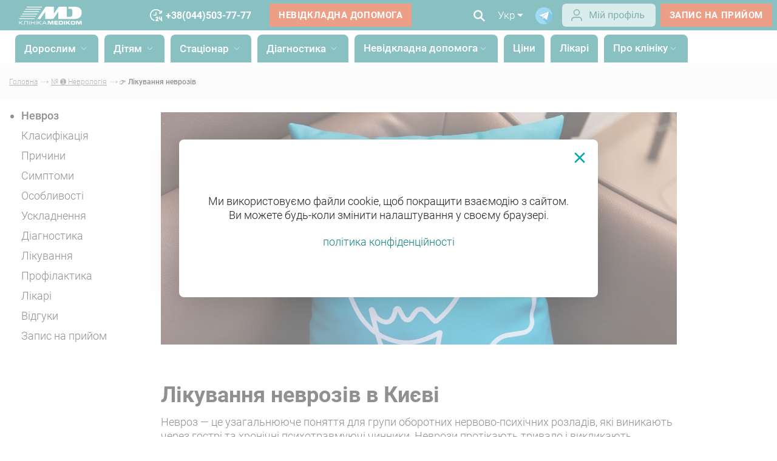

--- FILE ---
content_type: text/html; charset=UTF-8
request_url: https://medikom.ua/lechenie-nevrozov-kiev/
body_size: 67241
content:
<!DOCTYPE html><html lang="uk">

<head>
  <meta charset="UTF-8">
  <meta name="viewport"
    content="width=device-width, initial-scale=1.0, maximum-scale=3.0, minimum-scale=1.0">
  <link rel="shortcut icon" href="/img/ico.ico" type="image/png">
  <link rel="preload" href="/fonts/Roboto-Bold.woff2" as="font" type="font/woff2" crossorigin>
  <link rel="preload" href="/fonts/Roboto-Light.woff2" as="font" type="font/woff2" crossorigin>
  <link rel="preload" href="/fonts/Roboto-Medium.woff2" as="font" type="font/woff2" crossorigin>

  <link rel="dns-prefetch" href="//connect.facebook.net">
  <link rel="dns-prefetch" href="//script.ringostat.com">
  <link rel="dns-prefetch" href="//www.youtube.com">

  <meta http-equiv="X-UA-Compatible" content="ie=edge">
            <script type="application/ld+json">
        {
          "@context": "http://schema.org",
          "@type": "Article",
          "mainEntityOfPage": {
            "@type": "WebPage",
            "@id": "https://medikom.ua/lechenie-nevrozov-kiev/"
          },
          "headline": "ᐈ Що таке невроз? ~【Симптоми і лікування в Києві】",
          "image": {
            "@type": "ImageObject",
            "url": "https://medikom.ua/img/mobile-logo.png",
            "height": 86,
            "width": 300
          },
          "datePublished": "2021-01-25T19:31:26+02:00",
          "dateModified": "2025-09-30T14:58:21+03:00",
           "author": {
              "@type": "Person",
              "name": "Устьянцева Софія Борисівна",
              "sameAs": "https://medikom.ua/doctor/ustyanceva-sofya-borisovna/"
            },
           "publisher": {
            "@type": "Organization",
            "name": "Medikom",
            "logo": {
              "@type": "ImageObject",
              "url": "https://medikom.ua/img/mobile-logo.png",
              "width": 300,
              "height": 86
            }
          },
          "description": "Невроз &amp;#128165; Чому виникає і як проявляється невроз? &amp;#10152; Діагностика і лікування неврозів в Києві &amp;#128073; Поради досвідчених неврологів і психотерапевтів."
        }
      </script>
    
    <script type="application/ld+json">
      {
        "@context": "http://schema.org",
        "@type": "MedicalClinic",
        "url": "https://medikom.ua",
        "priceRange": "$$",
        "name": "Medikom",
        "logo": "https://medikom.ua/img/new-logo.svg",
        "image": [
          "https://medikom.ua/upload/images/2562/index--101.webp",
          "https://medikom.ua/upload/images/2562/index--101.webp"
        ],
        "sameAs": [
          "https://www.facebook.com/ClinicaMedikom/",
          "https://www.instagram.com/medikom/",
          "https://www.youtube.com/channel/UC8UtHtH6uclxEkIv03FRVwg",
          "https://t.me/medikom_official_bot"
        ],
        "currenciesAccepted": "UAH",
        "paymentAccepted": "cash, credit card",
        "hasMap": "https://g.co/kgs/xvPHJWL",
        "address": {
          "@type": "PostalAddress",
          "@id": "https://medikom.ua",
          "name": "Медіком Київ",
          "addressRegion": "Київська область",
          "addressLocality": "Київ",
          "postalCode": "04210",
          "streetAddress": "вул. Василя Тютюнника, 37/1",
          "telephone": "+38 044 503 7777",
          "email": "info@medikom.ua",
          "addressCountry": "UA"
        },
        "contactPoint": [{
          "@type": "ContactPoint",
          "telephone": "+38 044 503 0000",
          "contactType": "customer support"
        }],
        "openingHoursSpecification": [{
            "@type": "OpeningHoursSpecification",
            "dayOfWeek": [
              "Monday",
              "Tuesday",
              "Wednesday",
              "Thursday",
              "Friday",
              "Saturday"
            ],
            "opens": "08:00",
            "closes": "20:00"
          },
          {
            "@type": "OpeningHoursSpecification",
            "dayOfWeek": [
              "Sunday"
            ],
            "opens": "09:00",
            "closes": "17:00"
          }
        ],
        "department": [{
            "@type": "MedicalClinic",
            "priceRange": "$$",
            "image": [
              "https://medikom.ua/upload/images/11127/stacionar-kiev-obolon-1-8-1200x1200.webp"
            ],
            "name": "【MEDIKOM】: Стаціонар на Оболоні 24/7. Хірургія. КТ на Оболоні. Діагностичний центр.",
            "hasMap": "https://www.google.com/maps?cid=4074777984685108560",
            "address": {
              "@type": "PostalAddress",
              "@id": "https://medikom.ua/stacionar-kiev-obolon/",
              "addressRegion": "Київська область",
              "addressLocality": "Київ",
              "postalCode": "04211",
              "streetAddress": "вул. Оболонська набережна, 9",
              "telephone": "+38 044 503 7777",
              "email": "info@medikom.ua",
              "addressCountry": "UA"
            },
            "openingHoursSpecification": [{
              "@type": "OpeningHoursSpecification",
              "dayOfWeek": [
                "Monday",
                "Tuesday",
                "Wednesday",
                "Thursday",
                "Friday",
                "Saturday",
                "Sunday"
              ],
              "opens": "09:00",
              "closes": "16:00"
            }]
          },
          {
            "@type": "MedicalClinic",
            "priceRange": "$$",
            "image": [
              "https://medikom.ua/upload/images/3755/klinika-obolon-5-7-1200x1200.webp"
            ],
            "name": "Клініка Медіком на Оболоні",
            "hasMap": "https://g.page/Medikom_Clinic?share",
            "address": {
              "@type": "PostalAddress",
              "@id": "https://medikom.ua/klinika-obolon/",
              "addressRegion": "Київська область",
              "addressLocality": "Київ",
              "postalCode": "04211",
              "streetAddress": "пр-т. Володимира Івасюка, 6-Д",
              "telephone": "+38 044 503 7777",
              "email": "info@medikom.ua",
              "addressCountry": "UA"
            },
            "openingHoursSpecification": [{
                "@type": "OpeningHoursSpecification",
                "dayOfWeek": [
                  "Monday",
                  "Tuesday",
                  "Wednesday",
                  "Thursday",
                  "Friday",
                  "Saturday"
                ],
                "opens": "08:00",
                "closes": "20:00"
              },
              {
                "@type": "OpeningHoursSpecification",
                "dayOfWeek": [
                  "Sunday"
                ],
                "opens": "09:00",
                "closes": "17:00"
              }
            ]
          }
        ]
      }
    </script>


    <script type="application/ld+json">
      [{
          "@context": "http://schema.org",
          "@type": "WebSite",
          "name": "Медиком",
          "alternateName": "Клиника Медиком",
          "url": "https://medikom.ua",
          "inLanguage": "ua"
        },
        {
          "@context": "https://schema.org",
          "@type": "WebSite",
          "url": "https://medikom.ua/search?search=",
          "potentialAction": {
            "@type": "SearchAction",
            "target": {
              "@type": "EntryPoint",
              "urlTemplate": "https://medikom.ua/search?search={search_term_string}"
            },
            "query-input": "required name=search_term_string"
          }
        }
      ]
    </script>

    <title>ᐈ Що таке невроз? ~【Симптоми і лікування в Києві】</title>
    <meta name="description"
      content="Невроз &#128165; Чому виникає і як проявляється невроз? &#10152; Діагностика і лікування неврозів в Києві &#128073; Поради досвідчених неврологів і психотерапевтів." />
    <meta property="og:type" content="article" />
                  <link rel="preload" as="image" href="/upload/images/7766/lechenie-nevrozov-kiev-5-9.webp" />
              <link rel="preload" as="image" href="/upload/images/7766/lechenie-nevrozov-kiev-5-9-400x400.webp" />
              <link rel="preload" as="image" href="/upload/images/7766/lechenie-nevrozov-kiev-5-9-800x800.webp" />
            <meta property="og:image" content="/upload/images/7766/lechenie-nevrozov-kiev-5-9.webp" />
        <meta property="og:title" content="ᐈ Що таке невроз? ~【Симптоми і лікування в Києві】" />
    <meta property="og:description"
      content="Невроз &amp;#128165; Чому виникає і як проявляється невроз? &amp;#10152; Діагностика і лікування неврозів в Києві &amp;#128073; Поради досвідчених неврологів і психотерапевтів." />
    <meta property="og:url" content="https://medikom.ua/lechenie-nevrozov-kiev/" />
    <meta name="twitter:title"
      content="ᐈ Що таке невроз? ~【Симптоми і лікування в Києві】">
    <meta name="twitter:description"
      content="Невроз &#128165; Чому виникає і як проявляється невроз? &#10152; Діагностика і лікування неврозів в Києві &#128073; Поради досвідчених неврологів і психотерапевтів.">

          <meta name="robots" content="index,follow" />
    
    
  
  <script>
    window.lazySizesConfig = window.lazySizesConfig || {};
    window.lazySizesConfig.customMedia = {
      '--small': '(min-width: 300px)',
      '--medium': '(min-width: 400px)',
      '--large': '(min-width: 800px)',
      '--art': '(min-width: 1001px)',
    };
  </script>

  <!-- Critical CSS - загружается ПЕРВЫМ -->
   <style>*{-webkit-box-sizing:border-box;box-sizing:border-box}input::-ms-clear{display:none}body{margin:0;color:#231f20;font:300 14px "Roboto",sans-serif;background-color:#fff;position:relative}html{font-size:14px}h1,h2,h3,h4,p{margin:0}ul{margin:0;padding:0;list-style:none}a{color:inherit;text-decoration:none}img{max-width:100%}input,button{border:none;outline:none}@font-face{font-family:"Roboto";src:url(/fonts/Roboto-Bold.eot);src:url("/fonts/Roboto-Bold.eot?#iefix") format("embedded-opentype"),url(/fonts/Roboto-Bold.woff2) format("woff2"),url(/fonts/Roboto-Bold.woff) format("woff"),url(/fonts/Roboto-Bold.ttf) format("truetype");font-weight:700;font-style:normal;font-display:swap}@font-face{font-family:"Roboto";src:url(/fonts/Roboto-Light.eot);src:url("/fonts/Roboto-Light.eot?#iefix") format("embedded-opentype"),url(/fonts/Roboto-Light.woff2) format("woff2"),url(/fonts/Roboto-Light.woff) format("woff"),url(/fonts/Roboto-Light.ttf) format("truetype");font-weight:300;font-style:normal;font-display:swap}@font-face{font-family:"Roboto";src:url(/fonts/Roboto-Medium.eot);src:url("/fonts/Roboto-Medium.eot?#iefix") format("embedded-opentype"),url(/fonts/Roboto-Medium.woff2) format("woff2"),url(/fonts/Roboto-Medium.woff) format("woff"),url(/fonts/Roboto-Medium.ttf) format("truetype");font-weight:400;font-style:normal;font-display:swap}.container{width:100%;padding:0 15px;max-width:1390px;margin:0 auto}.container.big{max-width:1920px;padding:0 15px}.container.wide{max-width:inherit}.container.min{max-width:920px}.flex-cont{display:flex;flex-wrap:nowrap}.justify-sb{justify-content:space-between}.flex-d-column{flex-direction:column}.align-center{align-items:center}.dark-bg{position:relative}.dark-bg::after{content:"";background-color:#f9f9f9;position:absolute;display:block;top:0;bottom:0;width:100%;z-index:-2}:root{--color-main: #138387;--color-accent: #166164;--color-accent-bg: #038287 }.swiper-button-next{background-image:url([data-uri]) !important}.swiper-button-next,.swiper-button-prev{width:24px;height:46px;background-size:24px 46px;z-index:9 !important;outline:none}.swiper-button-prev{background-image:url([data-uri]) !important;transform:rotate(-180deg) !important}.swiper-pagination{position:static;left:0;right:0;bottom:0}.swiper-slide{position:relative}.dropdown-menu ul li{font-weight:300}.dropdown-menu ul.language-wrap{min-width:45px;color:#666;font-size:1.14rem;padding:10px 7px 13px}.dropdown-menu ul.language-wrap li+li{margin-top:5px}.ul-headeer-sm-dropdown{min-width:220px !important;font-size:1.14rem !important;font-weight:300 !important}.dropdown-menu ul.phone-wrap{min-width:170px;font-size:1.28rem;color:#666;padding:20px 15px 15px}.dropdown-menu ul.phone-wrap li:not(:last-child){margin-bottom:15px}.dropdown-menu{box-shadow:0 0 20px rgba(0,0,0,.35);background-color:#f9f9f9;transform:translate3d(0, 0, 0)}.man-wrap{min-width:1100px;max-width:1100px;font-size:1.14rem;color:#666;padding:60px;display:flex;align-items:flex-start;justify-content:space-between;background-color:#fff;border-radius:8px !important}.tabs>div{padding-top:10px}.dropdown-menu .tabs ul{margin:0;padding:0;width:100%;display:flex;justify-content:space-between;box-shadow:none;font-weight:300;background-color:#fff}.dropdown-menu .tabs ul::after{content:"";height:4px;background:#e9e9e9;position:absolute;bottom:0;width:100%;z-index:0}.dropdown-menu .tabs ul li{margin:0;padding:14px 0}.tabs ul li.active{color:#fff;font-weight:500;position:relative;background-color:var(--color-main) !important;border-top-left-radius:8px;border-top-right-radius:8px;height:46px}.services-header .tabs-wrap .nav-content{display:flex !important;justify-content:unset !important;min-height:52px;position:relative}.tabs ul li:after{content:"";z-index:3;height:4px;background:rgba(216,60,14,.5);border-radius:1px 1px 0 0;position:absolute;bottom:-6px;left:50%;width:0}.tabs ul li.active:after{content:"";width:100%;margin-left:-50%}.accordion-end{display:none;overflow:auto;scrollbar-color:rgba(0,169,170,0.7019607843) #fff}.accordion-end:first-child{display:block}.hide{display:none !important}.text-link{position:relative}.text-link img{transform:rotate(0) !important}.swiper-head-screen .swiper-wrapper::before{content:"" !important;min-width:100% !important}#bingc-phone-button{display:none !important}.login-wrap{padding-top:4px;padding-right:8px}.dop-info-header .login-wrap{padding-right:8px}.dop-info-header .telegram-ico{padding-right:16px}.dop-info-header .lang-page{padding-right:13px;margin-left:0}@media(min-width: 840px){.dop-info-header{display:none}}.nav-header .wrapper-nav-link .nav-link.external{margin-left:-28px !important;font-weight:700;color:#007f80;display:none}.nav-header .wrapper-nav-link .nav-link.external .img-wrap{padding-top:5px;padding-right:4px;float:left;height:24px}.nav-link.external{display:none !important}@media(min-width: 0)and (max-width: 840px){.nav-link.external{display:block !important}}.mobile-bottom-nav{display:none;position:fixed;bottom:0;left:0;right:0;width:100%;background-color:#fff;border-top:1px solid rgba(0,0,0,.1);z-index:9999;box-shadow:0 4px 4px 0 rgba(0,0,0,.25);-webkit-backface-visibility:hidden;-webkit-transform:translateZ(0);backface-visibility:hidden;transform:translateZ(0);flex-direction:row;justify-content:space-around;align-items:center}.mobile-nav-item{display:flex;flex-direction:column;align-items:center;justify-content:center;text-decoration:none;color:#525252;flex:1;position:relative;border-radius:12px;min-height:60px}.mobile-nav-icon{display:flex;align-items:center;justify-content:center;color:#525252;padding-top:6px}.mobile-nav-icon svg{width:32px;height:32px}.mobile-nav-text{font-family:"Roboto",sans-serif;font-size:12px;font-weight:400;color:#525252;text-align:center;line-height:1.2;margin-bottom:6px}@media(min-width: 768px){.mobile-bottom-nav{display:none}}@media screen and (max-width: 767px){.mobile-bottom-nav,nav.mobile-bottom-nav{display:flex;position:fixed;bottom:24px;left:0;right:0;width:calc(100% - 30px);background-color:rgba(255,255,255,.75);backdrop-filter:blur(7px) saturate(100%);-webkit-backdrop-filter:blur(7px) saturate(100%);border-top:1px solid rgba(0,0,0,.1);border-radius:40px;z-index:9999;box-shadow:0 4px 4px 0 rgba(0,0,0,.25);flex-direction:row;justify-content:space-around;gap:0;align-items:center;margin-left:15px;margin-right:15px;padding:2px 6px}.mobile-nav-item{border-radius:32.5px;padding:6px}body{padding-bottom:100px}}:root{--color-main: #138387;--color-accent: #166164;--color-accent-bg: #038287 }@media(min-width: 843px){#mobile-search,#mobile-search2,#login-mobile,#wcall-mobile,#call-mobile,#mobile-search-form,#header-logo-mobile{display:none}}.desc-i{margin-right:10px}.logo{width:140px;margin-top:5px;margin-left:5px}@media(max-width: 640px){.logo{width:100px}}.btn{font-size:1.05rem;background:rgba(255,255,255,0);font-weight:600;letter-spacing:.56px;padding:10px 15px;border-radius:2px;color:#fff;text-transform:uppercase;display:inline-block;position:relative;text-decoration:none !important}.btn.btn-entry{border:1px solid #fff;font-size:1rem;flex-shrink:0}.btn.callback{background-color:var(--color-main);border:1px solid var(--color-main);flex-shrink:0}.btn.btn-slide{background-color:#d83c0e}.btn.btn-default{border:2px solid #6c6d70;color:#6c6d70;padding:10px 30px 10px 15px}.btn.btn-default img{position:absolute;top:49%;transform:translateY(-50%);right:4px;width:26px;display:none}.btn.btn-default img.gray-ar{display:inline-block}.btn.btn-default.full-width{margin-top:10px;width:100%;background:var(--color-main);box-shadow:0 4px 4px rgba(0,0,0,.25);border-radius:5px;color:#fff;text-align:center;padding:10px 0;border:none;max-height:40px}.btn.btn-default.full-width-gr{margin-top:13px;background:rgba(0,0,0,.25);width:100%;box-shadow:0 4px 4px rgba(0,0,0,.25);border-radius:5px;color:#fff;text-align:center;padding:10px 0;border:none}.title{font-weight:700;font-size:2.85rem;margin-bottom:20px}input{padding:9px 10px 9px 0;color:#000;letter-spacing:.16px;font-size:1.14rem;border-bottom:1px solid #a7a9ac;width:100%;background-color:rgba(255,255,255,0);outline:none;font-family:"Roboto",sans-serif;font-weight:700;border-radius:0}input::-ms-input-placeholder{color:#666;letter-spacing:.16px;font-size:1.14rem;font-weight:300}input:-ms-input-placeholder{color:#666;letter-spacing:.16px;font-size:1.14rem;font-weight:300}.super-menu .sub-2{overflow:hidden}.super-menu .directions{flex-wrap:inherit}.super-menu .directions .accordion-item-2>a,.super-menu .directions .accordion-item-2>a span{font-weight:700;font-size:16px;line-height:40%;white-space:nowrap;margin-top:5px;background-color:var(--color-main);color:#fff;border-radius:2px;padding:5px;margin-right:5px;text-decoration:none;min-width:230px;display:block;padding-bottom:7px}.super-menu .accordion-list{flex-direction:row}@media(max-width: 840px){.super-menu .accordion-list{flex-direction:column}}.super-menu .sub-3{display:list-item;list-style:none;font-size:16px;line-height:24px;letter-spacing:.15px;color:rgba(0,0,0,.6)}.super-menu .sub-3 .menu-red{background:#f15a29;min-width:213px;min-height:29px;border-radius:4px;display:flex;align-items:center}.super-menu .sub-3 .menu-red span{color:#fff;padding-left:10px;margin-top:4px}.super-menu .sub-3 a{min-width:230px;display:list-item;max-width:230px}.super-menu .sub-3 a span{padding-right:0}.super-menu .sub-3.column-2{column-count:2}.super-menu .sub-3.column-3{column-count:3}.super-menu .sub-3.column-4{column-count:4}.super-menu .sub-3.column-5{column-count:5}@media(max-width: 840px){.super-menu .sub-2{padding-top:10px}.super-menu .accordion-item-2{display:block;padding-left:0}.super-menu .directions .accordion-item-2>a span,.super-menu .directions .accordion-item-2>a{font-weight:400;font-size:16px;color:#fff;text-decoration-line:none;white-space:normal;line-height:1}.super-menu .sub-3.column-2,.super-menu .sub-3.column-3,.super-menu .sub-3.column-4,.super-menu .sub-3.column-4,.super-menu .sub-3.column-5{column-count:1}.super-menu .sub-3.column-2 a,.super-menu .sub-3.column-3 a,.super-menu .sub-3.column-4 a,.super-menu .sub-3.column-4 a,.super-menu .sub-3.column-5 a{width:100%}.super-menu .sub-3.accordion-end-2{margin-left:3px;margin-bottom:5px}}.container.min h2{font-size:2.14rem}header{top:0;left:0;width:100%;z-index:1000;background-color:#fff;color:#fff}header .call-info,header a.btn-entry,header .second-line .lang-page,header .second-line .search-header{display:none}header .wcall span{color:#fff}header .wcall-blue span{color:var(--color-main)}header .second-line .nav-bg{width:100%}@media(max-width: 840px){header .second-line .lang-page,header .second-line .search-header{display:block}header .second-line .search-header{display:flex}}.first-line .header-wrap{z-index:11}.header-wrap{z-index:10;min-height:60px}.header-wrap .big{max-width:1280px;min-height:50px;height:50px;margin:auto}.header-wrap{min-height:50px}.first-line{background-color:#fff;color:#055;font-size:1.24rem}.first-line .header-wrap{min-height:50px;max-width:1920px;width:100%}.first-line a.head-phone{font-size:16px;font-weight:700;margin-left:25px}.first-line .head-url{margin-left:30px !important}.first-line .head-phones>span{margin-left:20px;font-weight:700}.first-line .head-phones>span a{text-decoration:underline}.first-line .head-phone{position:relative}.first-line .head-phone:before{content:"";position:absolute;top:-4px;left:-22px;background-size:contain;height:24px;width:22px}.up{display:inline-block;font-size:10px;vertical-align:text-top}.dop-info-header{margin-left:auto}.call-info{flex-shrink:0}.nav-header{font-size:1.24rem;font-weight:500;display:flex;align-items:center;flex-shrink:0;margin-left:15px;margin-right:20px;width:100%;justify-content:center}.nav-header .nav-link{height:46px;border-top-left-radius:8px;border-top-right-radius:8px;padding-left:15px;padding-right:15px}.nav-header .nav-link .wr-l{padding-top:12px}@media(min-width: 843px){.nav-header .nav-link{background-color:var(--color-main)}}@media(max-width: 840px){.nav-header{width:inherit}.nav-header .nav-link{height:auto;border-top-left-radius:8px;border-top-right-radius:8px;padding-left:15px;padding-right:15px}.nav-header .nav-link .wr-l{padding-top:0}.nav-header .services-header .tabs-wrap .nav-content li{padding-right:10px;padding-left:10px;background-color:rgba(255,255,255,.5);color:rgba(0,0,0,.87);height:auto;padding-bottom:10px;padding-top:3px}}.nav-header .nav-link{display:inline-block;vertical-align:middle}.nav-header .nav-link+.nav-link{margin-left:10px}.nav-header .m-item{padding-top:0;line-height:45px}.nav-header .name-nav{vertical-align:middle}.wrapper-nav-link{white-space:nowrap;display:flex}@media(max-width: 840px){.wrapper-nav-link{display:inherit}.wrapper-nav-link .m-item{padding-top:0}}.arr-down-w{width:18px;vertical-align:middle}.ad-more .phone-call-img{padding-top:0}.lang-page{margin-left:10px;font-size:17px}.first-line .lang-page{color:#5c5c5c;padding-right:16px}.first-line .telegram-ico{padding-right:16px;padding-top:5px}.first-line .search-header{padding-right:0}.now-lang{display:flex;align-items:center}.mob_menu{margin-left:10px;display:none}.mob_menu .burger{width:25px}.menu-language{display:-webkit-box;display:-ms-flexbox;display:none;-webkit-box-orient:horizontal;-webkit-box-direction:normal;-ms-flex-direction:row;flex-direction:row;-webkit-box-align:center;-ms-flex-align:center;align-items:center;margin-left:auto}.menu-language__item{height:24px;padding-left:13px;padding-right:13px;border-radius:50px;border:1px solid #e5e5e5;margin-right:10px;margin-left:10px;font-size:14px;line-height:24px;text-transform:uppercase}.menu-language__item.active{border:1px solid #a6a5a5;color:#a6a5a5}.search-inp-wrap{position:relative}.services-header{width:100% !important}.directions{flex-wrap:wrap}.directions span,.directions a{max-width:230px;word-break:break-word;padding-right:8px;white-space:nowrap;overflow:hidden;text-overflow:ellipsis}.directions span,.directions a:link{margin-top:8px;color:#231f20;font-weight:300;text-decoration:none}.directions a:visited{text-decoration:underline}main{position:relative}.swiper-wrapper{align-items:center;min-height:100%}.swiper-head-screen{width:100%;overflow:hidden;position:relative;margin-bottom:30px}.swiper-head-screen .swiper-slide{overflow:hidden;align-items:center;justify-content:center;position:relative;padding-top:45.25%}.swiper-head-screen .swiper-slide:before{display:block;content:"";width:100%}.swiper-head-screen .swiper-slide>a{position:absolute;top:0;bottom:0;left:0;right:0;background-size:cover !important}.swiper-head-screen .swiper-slide .slide-content{display:flex;align-items:center;flex-direction:column;position:absolute;top:53%;left:50%;transform:translate(-50%, -50%)}.swiper-head-screen .swiper-slide .title-slide{color:#055;font-size:3.42rem;font-weight:700;max-width:610px;text-align:center;line-height:3.64rem}.swiper-head-screen .swiper-slide .title-slide .title{margin-bottom:0}.swiper-head-screen .swiper-slide img{width:100%;height:auto}.swiper-head-screen .swiper-pagination{margin-top:20px;position:absolute;left:0;right:0;bottom:250px}.advantages{position:absolute;width:100%;bottom:0;left:0;z-index:1;background-color:rgba(255,255,255,.7);padding:35px 0}.advantages-wrap{width:100%;padding:0 15px;max-width:1550px;margin:0 auto}.advantages-card{min-height:160px;background-color:#fff;width:23%;border-radius:3px;padding:40px 20px 0;text-align:center;font-size:1.28rem;position:relative}.advantages-card .adv-num{font-size:4.28rem;line-height:3.6rem;color:var(--color-main);font-weight:700;margin-bottom:3px}.advantages-card .adv-num span{font-size:1.28rem;line-height:normal;margin-left:4px}.advantages-card::before{content:"";position:absolute;z-index:-1;box-shadow:0 0 28px rgba(0,0,0,.3);top:0;bottom:0;left:20%;right:20%;border-radius:100px/10px}.our-advantages-screen{padding:72px 0}main .our-advantages-screen{padding:0 0}.specialists>.btn{display:none}.swiper-specialists .swiper-slide .hover-show{display:none;visibility:hidden;opacity:0;margin-top:10px}.specialist-info{padding:5px 0 0;margin-top:10px;margin-bottom:20px;text-align:left;position:relative;z-index:1}@media(max-width: 900px){.specialist-info{padding:5px 0 0}}@media(max-width: 750px){.specialist-info{max-width:100%}}.swiper-slide .specialist-info{padding:18px 10px 0}@media(max-width: 760px){.swiper-slide .specialist-info{padding:18px 8px 0}}@media(max-width: 600px){.swiper-slide .specialist-info{padding:10px 5px 0}}@media(max-width: 480px){.swiper-slide .specialist-info{padding:10px 10px 0}}.specialist-locality a{display:flex;align-items:center;position:relative;height:24px;font-weight:300;font-size:11px;line-height:12px;color:rgba(0,0,0,.6);padding-left:20px}.specialist-locality a:before{content:"";position:absolute;top:0;left:0;bottom:0;margin:auto;background-image:url(/img/location.svg);background-size:cover;height:15px;width:13px}.network-clinics{padding-top:50px;padding-bottom:50px}.cycle .wline span{height:2px;background-color:#00a1a3}.cycle .wline{justify-content:center;display:none}.reviews .swiper-reviews .more-text{text-align:end;padding-bottom:10px}.man-drop{left:75px !important}.mob-s{display:none}@media(max-width: 750px){.mob-s{display:flex !important}}.mob-menu{display:none !important}@media(max-width: 750px){.mob-menu{display:inline-block !important}}ul{font-size:1.28rem}ul li{margin-top:15px}.search-header,.services-header{margin:65px 0}.search-header .search-inp-wrap,.services-header .search-inp-wrap{margin-right:40px;width:100%;position:relative}.search-header .search-inp-wrap .js-clearVal,.services-header .search-inp-wrap .js-clearVal{display:none}.search-header .drop-result,.services-header .drop-result{overflow:auto;max-height:415px;min-height:28px;white-space:normal;position:absolute;top:100%;left:0;width:100%;color:gray;font-size:1.14rem;background-color:#f9f9f9;line-height:1.3rem;z-index:-1;padding:0 7px 0;opacity:0}@media(max-width: 640px){.search-header .drop-result,.services-header .drop-result{width:100%}}.services-header{margin:0}.services-header input{border-bottom:none;padding:9px 10px}.services-header .search-inp-wrap{background-color:#f9f9f9;margin-bottom:45px}.services-header .search-inp-wrap .search-i-header{position:absolute;top:10px;right:16px;background-color:rgba(255,255,255,0)}.more-text{align-items:center;font-size:1.14rem;display:none;margin-top:15px}.more-text img{width:21px;flex-shrink:0;margin-bottom:-6px}.more-text .no-more{display:none}.more-text{display:block}.search-i-w{height:20px}#head-info{text-align:center}#head-info h2{text-align:center;font-size:2.85rem}.head-info{padding-bottom:30px;padding-top:20px}.head-info p{font-size:1.28rem}.first-line .search-header .search-icon{padding:10px 0}.first-line .search-header .search-inp-wrap{display:none;margin-right:10px;max-width:620px;width:620px}.first-line .search-header .search-inp-wrap .drop-result{display:none}.first-line .search-header input{color:#5c5c5c;border-bottom:1px solid #5c5c5c;margin:3px 9px;padding:0}.first-line .search-header input::-ms-input-placeholder{color:#5c5c5c}.first-line .search-header input:-ms-input-placeholder{color:#5c5c5c}.search-header{z-index:10;margin:0 20px 0 10px}.search-header .search-icon{padding:14px 3px;flex-shrink:0}.search-header .search-icon button.sub{background-color:rgba(255,255,255,0);display:none}.search-header .search-inp-wrap{display:none;margin-right:10px;max-width:800px;width:700px}.search-header .search-inp-wrap .drop-result{display:none}.search-header input{color:var(--color-main);border-bottom:1px solid var(--color-main);margin:3px 0;padding:0}.search-header input::-ms-input-placeholder{color:#f1f2f2}.search-header input:-ms-input-placeholder{color:#f1f2f2}footer .made-in{width:100%;background:#fff;display:flex;align-items:center;color:#999}footer .made-in.first{display:none}.helper-info{width:310px;margin-bottom:10px;z-index:1}.helper-info .title-helper-info{color:rgba(0,0,0,.87);font-weight:500;font-size:1.55rem;white-space:initial;text-align:center}.helper-info .desc-helper-info{margin-top:3px;font-weight:300;font-size:1rem;text-align:center}.helper-info .input-group{margin-top:30px;display:flex;flex-wrap:wrap}.helper-info .input-group .input-wrap+.input-wrap{margin-top:40px}.helper-info .sumb-form{text-align:right;margin-top:30px}.sumb-form p{text-align:center;font-size:12px;color:#231f20;font-weight:300;margin-bottom:7px;line-height:1.5}.sumb-form p a{text-decoration:underline !important}.sumb-form button{width:100%}#bingc-passive div.bingc-phone-sample.sumb-form{display:block !important}@media(max-width: 979px){#bingc-passive div.bingc-phone-sample.sumb-form{padding-left:0;line-height:1.7}}.bingc-passive .sumb-form p{max-width:525px !important;color:#706f79 !important}.mobile-helper .helper-info .input-group .input-wrap+.input-wrap{margin-top:20px}.mobile-helper .helper-info .title-helper-info{font-size:1.65rem}.contacts-card{color:#000;max-width:30%;width:100%;margin-top:75px;font-size:16px}.contacts-card .arr-down{display:none}.contacts-card .card-title{color:#007f80;font-weight:500;font-size:1.42rem}.contacts-card .card-title+.card-address{margin-top:0}.contacts-card .card-number{display:table;margin-top:5px}.contacts-card .card-number img{padding-right:7px;height:19px;min-width:24px;vertical-align:middle}.contacts-card .card-number span{vertical-align:middle;display:table-cell}.contacts-card .card-address{font-weight:500;margin-top:24px}.contacts-card .card-address a{text-decoration:underline}.contacts-card .card-info{margin-top:20px;line-height:1.57rem}.popup{position:fixed;top:0;left:0;bottom:0;width:100%;background-color:rgba(255,255,255,.5);align-items:center;flex-direction:column;justify-content:center;z-index:-1;opacity:0;display:none}.popup .exit-pop{position:absolute;top:10px;right:7px;width:25px}.popup .pop-search-doc{display:flex;align-items:center;flex-direction:column;justify-content:center;width:100%;max-width:463px;min-height:240px;position:relative;background-color:#fff;padding-top:20px;border-radius:8px;padding:30px 0;box-shadow:0 4px 52px 0 rgba(0,0,0,.2)}.popup .pop-search-doc.cookie-consent{width:initial;max-width:1200px;min-height:260px;padding:0 45px;margin:0 20px;text-align:center}.popup .pop-search-doc.cookie-consent a{text-decoration:none;color:var(--color-main)}.popup .pop-search-doc .exit-pop{top:15px;right:15px;width:30px}.popup .pop-request-doc{display:flex;align-items:center;flex-direction:column;justify-content:center;width:100%;max-width:600px;min-height:300px;position:relative;background-color:#fff;padding-top:20px;box-shadow:0 4px 52px 0 rgba(0,0,0,.2);border-radius:8px}.popup .pop-request-doc .helper-info{padding:10px 40px;width:inherit;max-width:inherit}.popup .send-app{text-align:center}.popup .title-pop{font-weight:500;font-size:20px;max-width:390px;text-align:center}.popup .desc-pop{padding-top:10px;max-width:600px;font-size:1.28rem;text-align:center}.popup .desc-pop a{text-decoration:underline}.mob_menu{margin-top:4px}#sm-menu{display:none}.wrapper-nav-link .duble-menu{display:none;transform:scale(0)}.burger-desk{display:flex;flex-direction:column;padding:35px 20px}.search-i-g{display:none}.page-up{position:fixed;width:32px;height:32px;z-index:-1;bottom:125px;right:30px;opacity:0;background-color:#61acaf;border-radius:6px;padding:0;border:none;box-sizing:border-box;box-shadow:0 4px 4px rgba(0,0,0,.25);display:flex;align-items:center;justify-content:center;outline:none}.page-up svg{width:16px;height:16px;display:block}.input-wrap{width:100%;position:relative}.input-wrap .error-input{display:flex;justify-content:space-between;align-items:center;padding:5px 0;color:#bd463a;font-size:13px;transform:scale(0);position:absolute;z-index:0;opacity:0}.input-wrap .error-input img{width:20px}p{font-size:1.28rem;line-height:1.7rem}@media(max-width: 840px){.services-header .tabs-wrap{overflow:initial}}.services-header .tabs-wrap::-webkit-scrollbar{height:5px}.services-header .tabs-wrap::-webkit-scrollbar-thumb{background:var(--color-main)}.services-header .tabs-wrap .nav-content{width:max-content;min-width:100%;overflow:hidden !important}.services-header .tabs-wrap .nav-content li{padding-right:25px;padding-left:25px;background-color:var(--color-main);opacity:.7;margin-right:4px;margin-left:4px;border-top-left-radius:8px;border-top-right-radius:8px;color:#fff;height:46px}.nav-content .accordion-item.active{opacity:1 !important}.super-menu .accordion-end{overflow:auto;scrollbar-color:var(--color-main) #fff}@media(max-width: 840px){.super-menu .accordion-end{overflow:initial}}.super-menu .accordion-end::-webkit-scrollbar{height:10px}.super-menu .accordion-end::-webkit-scrollbar-thumb{background:var(--color-main)}.super-menu .accordion-end .accordion-list{width:max-content}.tabs{white-space:normal}.dropdown-menu ul.phone-wrap li a{padding:0;line-height:normal}.dropdown-menu ul li a{border-bottom:none}.wcall{display:flex;align-items:center}.widget .pop-search-doc{padding:40px 30px 20px !important}@media(min-width: 0)and (max-width: 480px){.widget{justify-content:end}.widget .pop-search-doc{width:100%;max-width:inherit !important}}.widget .title-pop{font-size:18px;color:rgba(35,31,32,.5)}.widget .desc-pop{width:310px}.widget .btn-block{padding:10px 0}.widget .btn{font-size:16px;width:100%;margin-top:0 !important;margin-bottom:15px;text-transform:none;border-radius:0 !important;box-shadow:none !important;box-sizing:border-box}.widget .btn.two-line{margin:0;padding:2px 0;height:38px;background-color:#d83c0e}.widget .btn.btn-default img{position:absolute;top:49%;transform:translateY(-50%);left:50px;height:24px;display:block}.widget .btn.btn-default.full-width img{left:25px}.widget .small{font-size:13px}header .container{padding-left:8px;padding-right:8px}header .first-line .header-wrap{background-color:var(--color-main);padding-left:0 !important;margin:0 auto}header .background-header{margin-bottom:5px}header .first-line{background-color:var(--color-main)}header .first-line a.head-phone{color:#fff;margin-top:10px}header .first-line .search-header input{color:#fff;border-bottom:1px solid #fff;margin:3px 9px;padding:0}header .first-line .head-phone:before{content:"";position:absolute;top:-1px;left:-22px;background:url(/img/24new.svg) no-repeat;background-size:contain;height:20px;width:20px}@media(max-width: 843px){header .container{padding-left:15px;margin-bottom:0}header .flex-d-column{background-color:var(--color-main)}header .login-wrap{margin-left:15px}header .wcall span{color:#fff}header #desc-search,header #desc-search2,header #login-desc,header #wcall-desc,header #telegram-ico,header #entry,header #desc-search-form,header #header-logo-desc{display:none}}@media(max-width: 450px){header .login-wrap,header .lang-page{margin-left:0}}.rngst_phone_button_custom{position:fixed;bottom:calc(6% - 4.5px);right:calc(0% - 0px);display:none;height:150px;width:150px;margin-bottom:25px;margin-right:25px;-webkit-backface-visibility:hidden;-webkit-transform:translateZ(0);opacity:.8;z-index:10000 !important}.rngst_phone_button_custom .rngst_phone_body{background-color:#138387}.rngst_phone_button_custom .rngst_phone_fill{background-color:#138387}.rngst_phone_button_custom .rngst_phone_circle2{background-color:#138387}.rngst_phone_button_custom .rngst_phone_circle{background-color:#138387}.rngst_phone_button_custom .rngst_phone_icon{background-repeat:no-repeat;width:60px}.rngst_phone_body--tooltip .tooltiptext{visibility:hidden}.flex{display:flex;flex-wrap:wrap}#call-mobile{margin-right:10px}.swiper-button-prev{background-image:url('data:image/svg+xml;utf8,<svg xmlns="http://www.w3.org/2000/svg" viewBox="0 0 78 78" fill="none"><circle cx="39" cy="39" r="39" transform="matrix(-1 0 0 1 78 0)" fill="%23138387"/><path d="M26 39.5L52 39.5M52 39.5L42.6739 49M52 39.5L42.6739 30" stroke="white" stroke-width="2"/></svg>') !important;background-size:cover}.swiper-button-next{background-image:url('data:image/svg+xml;utf8,<svg width="78" height="78" viewBox="0 0 78 78" fill="none" xmlns="http://www.w3.org/2000/svg"><circle cx="39" cy="39" r="39" transform="matrix(-1 0 0 1 78 0)" fill="%23138387"/><path d="M26 39.5L52 39.5M52 39.5L42.6739 49M52 39.5L42.6739 30" stroke="white" stroke-width="2"/></svg>') !important;background-size:cover}.swiper-button-next,.swiper-button-prev{width:43px !important;height:43px !important;background-size:43px 43px !important}@media(max-width: 820px){.swiper-button-next,.swiper-button-prev{display:block !important;top:95% !important}.swiper-button-prev{left:35% !important}.swiper-button-next{right:35% !important}}@media(max-width: 430px){.swiper-button-next,.swiper-button-prev{top:90% !important}.swiper-head-screen .swiper-button-next,.swiper-head-screen .swiper-button-prev{top:95% !important}}@media(max-width: 350px){.swiper-button-prev{left:32% !important}.swiper-button-next{right:32% !important}}.popup-promotion{position:fixed;top:0;left:0;width:100%;height:100%;background-color:rgba(0,0,0,.5);z-index:1000}.popup-promotion .popup-inner{max-width:500px;width:90%;margin:50px auto;background-color:#fff;border-radius:8px;box-shadow:0 4px 30px rgba(0,0,0,.1);overflow:hidden}.promotion-header{position:relative;background:var(--color-main);color:#fff;padding:22px 10px 9px 25px}.promotion-header .more-info{font-family:Roboto;font-weight:400;font-size:15px;line-height:100%;letter-spacing:0%;text-decoration:underline;text-decoration-style:solid;text-decoration-offset:0%;text-decoration-thickness:0%;margin-left:68%}.toggle-text{margin-left:auto}.popup-close{position:absolute;top:22px;right:13px;background:rgba(255,255,255,0);border:none;padding:5px}.promotion-location{display:flex;align-items:center;border-radius:30px;display:inline-flex}.promotion-location svg{margin-right:15px;width:24px;height:24px}.promotion-district{font-size:16px;font-weight:500;background:#fff;color:var(--color-main);padding:8px 15px;border-radius:30px}.promotion-title{margin-top:15px;font-family:Roboto;font-weight:700;font-style:Bold;font-size:33px;line-height:100%;letter-spacing:0%;padding-bottom:15px}.promotion-subtitle{align-items:center;margin-bottom:15px}.promotion-subtitle h3{font-family:Roboto;font-weight:700;font-style:Bold;font-size:22px;line-height:100%;letter-spacing:0%;margin:0}.promotion-body{padding:25px 38px;background-color:#fff}.promotion-body input{padding:9px 10px 9px 0;color:#000;letter-spacing:.16px;font-size:1.14rem;border-bottom:1px solid #a7a9ac;width:100%;background-color:rgba(255,255,255,0);outline:none;border-radius:0;border:.5px solid rgba(35,31,32,.2);font-family:Roboto;font-weight:400;font-size:17px;line-height:100%;letter-spacing:0%;padding-left:20px;margin-top:5px}.promotion-period{display:flex;border-radius:12px}.promotion-desc{display:flex;padding:19px 10px;background:rgba(0,163,168,.1);border-radius:12px;margin-bottom:25px;flex-direction:column}.promotion-desc .promotion-text{font-family:Roboto;font-weight:400;font-style:Regular;font-size:15px;padding:0 10px;padding-top:15px;max-height:120px;overflow-y:auto}.promotion-period svg{margin-right:10px;color:#4a8cff}.promotion-period span{font-size:16px;font-weight:500;color:#333}.promotion-conditions-title{font-size:17px;font-weight:600;color:#222}.promotion-conditions{list-style-type:none;padding:0;margin:0 0 25px 0;max-height:150px;overflow-y:auto}.promotion-condition-item{display:flex;align-items:start;padding:15px;border:1px solid #e8e8e8;border-radius:12px;margin-bottom:10px;font-weight:500}.promotion-condition-item svg{margin-right:10spx;flex-shrink:0;margin-right:10px}.promotion-condition-item span{font-size:16px;color:rgba(35,31,32,.8)}.promotion-button{display:block;width:100%;color:#fff;font-size:20px;font-weight:600;text-align:center;padding:20px;border:none;text-decoration:none;margin-bottom:15px;border-radius:6px;height:63px;background-color:#d83c0e;text-transform:uppercase;box-shadow:0 27px 8px 0 rgba(255,255,255,0)}.promotion-note{font-size:14px;color:#231f20;font-family:Roboto;font-weight:400;font-size:11px;line-height:15px;letter-spacing:0%;text-align:center;text-decoration-style:solid;text-decoration-offset:0%;text-decoration-thickness:0%}.promotion-second-screen .promotion-conditions{list-style-type:none;padding:0;margin:0 0 25px 0;max-height:350px;overflow-y:hidden}.promotion-second-screen .btn-back{background-color:#f8f9fa;color:rgba(35,31,32,.6);display:block;width:100%;font-size:18px;font-weight:600;padding:15px;border-radius:12px;text-decoration:none;margin-bottom:15px}.hide{display:none !important}#promotion-registration-form .promotion-button{margin-top:60px}@media(max-width: 600px){.promotion-header .more-info{font-size:12px}.promotion-period{margin-bottom:8px}.promotion-button{font-size:16px;text-align:center;padding:10px;margin-bottom:10px;height:39px}.promotion-header{padding:8px 10px 9px 25px}.promotion-note{font-size:11px;font-weight:300}.promotion-condition-item span{font-size:15px}.promotion-conditions-title{font-size:15px;margin-bottom:0}.promotion-period{padding:8px 10px;margin-bottom:8px;font-size:15px}.promotion-title{margin-top:15px;font-size:25px}.promotion-district{font-size:10px}.promotion-location svg{width:18px;height:18px}}@media(max-width: 400px){.popup-promotion .popup-inner{margin:0 0;width:100%}}.promotion-note a{text-decoration:underline}.mobile-appointment-button{display:none;width:100%;position:relative;z-index:9}.mobile-appointment-button a.btn-entry-head{width:100%;display:flex;justify-content:center;align-items:center;text-transform:uppercase;font-weight:500;font-size:14px;padding:7px 20px;text-align:center}@media(max-width: 840px){.mobile-appointment-button{display:block;padding-top:7px}.right-aligned .btn-entry-head{display:none}}@media(max-width: 768px){.rngst_phone_button_custom{bottom:135px}}:root{--color-main: #138387;--color-accent: #166164;--color-accent-bg: #038287 }@media(min-width: 0)and (max-width: 370px){#head-info h2{text-align:center;font-size:1.85rem}.swiper-head-screen .advantages{padding:20px 0 0}.swiper-head-screen .swiper-button-prev,.swiper-head-screen .swiper-button-next{display:none}.specialists>.btn{display:inline-block;margin-left:50px;margin-top:30px}.cycle .wline{display:none}.container.min h2{font-size:1.85rem}.menu-language{display:-webkit-box;display:-ms-flexbox;display:flex}#header-logo .logo{width:82px}.header-wrap{min-height:51px}.mobile-helper .helper-info{width:100%}.nav-header .nav-bg{overflow:hidden}.search-header .search-inp-wrap{display:block}.search-i-w{display:none}.desc-s .search-i-w{height:20px}.search-i-g{display:block}.accordion-end{display:none}.accordion-end.active{display:block}.nav-link .man-drop{display:none}.header-wrap>a{order:1;flex-grow:1}.desktop-search{display:none}.search-header{z-index:10;margin:0 10px 0 10px;margin-top:20px;order:2;background-color:#e5e5e5}.search-header input{color:#6c6d70;margin:8px 5px;border:none}.search-header .search-inp-wrap{margin-right:0}.search-header .search-inp-wrap input{color:#6c6d70;margin:8px 5px;border:none}.header-wrap .btn.btn-entry{display:none !important}.lang-page{display:none}.dop-info-header{order:3}.nav-close{position:absolute;padding:0 10px;right:20px}.nav-close:before{content:"";position:absolute;top:9px;right:0;width:20px;height:2px;background:#808285;transform:rotate(45deg)}.nav-close:after{content:"";position:absolute;top:9px;right:0;width:20px;height:2px;background:#808285;transform:rotate(-45deg)}.mobile-logo{position:relative}.mobile-logo .logo{margin-top:10px;right:60px}.mobile-helper{background:#f9f9f9;margin:-10px -20px;padding:30px}.mobile-helper .helper-info{text-align:left}.mobile-helper .helper-info .title-helper-info{font-size:1.2rem;padding-left:60px;position:relative}.mobile-helper .helper-info .title-helper-info:after{content:"";position:absolute;top:0;left:-5px;background:url(/img/helper-laptop.png);background-size:contain;width:57px;height:57px}.mobile-helper .helper-info .desc-helper-info{font-size:1rem;color:#231f20;padding-left:60px}.mobile-helper .helper-info .input-group{margin-top:0}.mobile-helper .helper-info .input-group input{margin-top:25px}.mobile-helper .helper-info .sumb-form{text-align:center}.nav-header{margin-right:20px;color:#666;font-weight:300;margin-left:0}.nav-header .nav-bg{display:none;z-index:11;position:absolute;top:0;left:0;padding:10px 20px;width:100%;background:#fff;text-align:center;border-radius:0;box-shadow:0 0 20px rgba(0,0,0,.35)}.nav-header .wrapper-nav-link .nav-link{padding-left:20px;display:block !important;margin-left:0 !important;margin-bottom:15px;text-align:left}.nav-header .wrapper-nav-link .nav-link:first-child{margin-top:25px}.nav-header .wrapper-nav-link .nav-link:last-child{margin-bottom:30px}.nav-header .wrapper-nav-link .nav-link .arr-down-w{display:none}.arr-down{width:12px}.tabs>div{padding-top:0}.nav-content{flex-direction:column;border-bottom:none}.nav-content li{padding:5px 0}.nav-link ul li>span{display:block}.directions{flex-direction:column;background:#f9f9f9;position:relative}.directions *{position:relative;z-index:2}.directions:before{content:"";top:0;bottom:0;right:-100vw;left:-100vw;background:#f9f9f9;position:absolute;z-index:1}.directions span,.directions a{margin-top:12px}.directions span.clear{margin-top:0}.directions a{width:100%;margin-top:18px;position:relative;z-index:2}.man-wrap{min-width:260px;padding:10px}#sm-menu .dropdown-menu{padding-left:12px}.mob_menu{margin-left:0;display:block;position:relative}#sm-menu{display:none !important}.swiper-head-screen{margin-bottom:0}.swiper-head-screen .swiper-slide .slide-content{left:0;right:0;width:100%;transform:translate(0, -50%)}.swiper-head-screen .swiper-slide .title-slide,.swiper-head-screen .swiper-slide .title{font-size:1.42rem;line-height:1.64rem;min-height:3.3rem}.swiper-head-screen .swiper-pagination{margin-top:10px;bottom:165px}.swiper-button-next,.swiper-button-prev{top:28%;display:none}.advantages-wrap{flex-wrap:wrap}.advantages-card{min-height:130px;margin-bottom:25px;width:48%;padding:10px 5px 10px}.advantages-card .adv-num{font-size:2.8rem;line-height:3rem}.advantages-card .adv-num span{font-size:1.28rem;line-height:normal;margin-left:4px}.our-advantages-screen{padding:20px 0 45px}.our-advantages-screen .title{text-align:center}.title{font-size:1.85rem}.network-clinics{padding-top:50px}.contacts-card{margin-top:50px;margin-left:25px}.contacts-card .arr-down{display:inline-block}.contacts-card:nth-child(7) .card-title+.card-address{margin-top:0}.contacts-card:nth-child(7) .card-info{margin-top:20px}.contacts-card .card-title+.card-address{margin-top:15px}.contacts-card .card-address{margin-top:15px}.contacts-card .card-number{margin-top:10px}.contacts-card .card-info{margin-top:10px}.wrapper-address{display:none}.popup .pop-search-doc{max-width:330px;min-height:400px;text-align:center}.contacts-card{max-width:260px;margin-top:25px}}@media(min-width: 361px)and (max-width: 480px){.swiper-head-screen .advantages{padding:20px 0 0}#header-logo .logo{width:82px}.header-wrap{min-height:51px}.nav-header{margin-left:0}.nav-header .nav-bg{overflow:hidden}.search-i-w{display:none}.desc-s .search-i-w{height:20px}.search-i-g{display:block}.search-header .search-inp-wrap{display:block;margin-right:0;margin-left:0}.search-header{z-index:10;margin-top:20px;background-color:#e5e5e5}.search-header input{color:#6c6d70;margin:8px 5px;border:none}.accordion-end{display:none}.accordion-end.active{display:block}.nav-link .man-drop{display:none}.specialist-info{text-align:left}.network-clinics{padding-top:50px}.contacts-card{margin-top:50px;margin-left:25px}.contacts-card .arr-down{display:inline-block;margin-left:5px}.contacts-card:nth-child(7) .card-title+.card-address{margin-top:0}.contacts-card:nth-child(7) .card-info{margin-top:20px}.contacts-card .card-title+.card-address{margin-top:15px}.contacts-card .card-address{margin-top:15px}.contacts-card .card-number{margin-top:10px}.contacts-card .card-info{margin-top:10px}.wrapper-address{display:none}.popup .pop-search-doc{max-width:330px;min-height:400px;padding:15px 20px;text-align:center}.helper-info{width:270px}.contacts-card{max-width:280px}}@media(min-width: 481px)and (max-width: 620px){.swiper-head-screen .advantages{padding:20px 0 0}.nav-header .nav-bg{overflow:hidden}.search-i-w{display:none}.search-i-g{display:block}.search-header .search-inp-wrap{display:block}.search-header{z-index:10;margin-top:20px;background-color:#e5e5e5}.search-header input{color:#6c6d70;margin:8px 5px;border:none}.accordion-end{display:none}.accordion-end.active{display:block}.nav-link .man-drop{display:none}.helper-info{width:350px}.contacts-card{width:46%;max-width:none;margin-left:15px}.popup .pop-search-doc{max-width:390px;min-height:390px;text-align:center}}@media(min-width: 361px)and (max-width: 620px){.specialists>.btn{display:inline-block;margin-left:50px;margin-top:30px}.cycle .wline{display:none}.menu-language{display:-webkit-box;display:-ms-flexbox;display:flex}.nav-header .nav-bg{overflow:hidden}.search-i-w{display:none}.search-i-g{display:block}.search-header .search-inp-wrap{display:block}.search-header{z-index:10;margin-top:20px;background-color:#e5e5e5}.search-header input{color:#6c6d70;margin:8px 5px;border:none}.accordion-end{display:none}.accordion-end.active{display:block}.nav-link .man-drop{display:none}.header-wrap>a{order:1;flex-grow:1}.desktop-search{display:none}.search-header{z-index:10;order:2;margin-top:20px}.search-header .search-inp-wrap{margin-right:0}.search-header .search-inp-wrap input{color:#6c6d70;margin:8px 5px;border:none}.header-wrap .btn.btn-entry{display:none !important}.lang-page{display:none}.dop-info-header{order:3}.desktop-search{display:none}.nav-close{position:relative;padding:0 10px;left:190px;top:-30px}.nav-close:before{content:"";position:absolute;top:9px;right:0;width:20px;height:2px;background:#808285;transform:rotate(45deg)}.nav-close:after{content:"";position:absolute;top:9px;right:0;width:20px;height:2px;background:#808285;transform:rotate(-45deg)}.mobile-logo{position:relative;right:60px}.mobile-logo .logo{margin-top:10px}.mobile-helper{background:#f9f9f9;margin:-10px -20px;padding:30px}.mobile-helper .helper-info{text-align:left;width:100%}.mobile-helper .helper-info .title-helper-info{font-size:1.5rem;line-height:32px;padding-left:70px;position:relative}.mobile-helper .helper-info .title-helper-info:after{content:"";position:absolute;top:0;left:0;background:url(/img/helper-laptop.png);background-size:contain;width:57px;height:57px}.mobile-helper .helper-info .desc-helper-info{font-size:16px;line-height:150%;color:#231f20;padding-left:70px;padding-bottom:20px}.mobile-helper .helper-info .input-group{margin-top:0}.mobile-helper .helper-info .input-group input{margin-top:10px}.mobile-helper .helper-info .sumb-form{text-align:center}.nav-header{margin-right:0;color:#666;font-weight:300}.nav-header .nav-bg{display:none;text-align:left;z-index:100;position:absolute;top:0;left:0;padding:10px 20px;background:#fff;text-align:center;border-radius:0;box-shadow:0 0 20px rgba(0,0,0,.35)}.nav-header .wrapper-nav-link .nav-link{padding-left:20px;display:block !important;margin-left:0 !important;margin-bottom:15px;text-align:left}.nav-header .wrapper-nav-link .nav-link:first-child{margin-top:25px}.nav-header .wrapper-nav-link .nav-link:last-child{margin-bottom:30px}.nav-header .wrapper-nav-link .nav-link .arr-down-w{display:none}.arr-down{width:12px}.tabs>div{padding-top:0}.nav-content{flex-direction:column;border-bottom:none}.nav-content li{padding:5px 0}.nav-link ul li>span{display:block;padding-left:12px}.directions{flex-direction:column;background:#f9f9f9;position:relative}.directions *{position:relative;z-index:2}.directions:before{content:"";top:0;bottom:0;right:-100vw;left:-100vw;background:#f9f9f9;position:absolute;z-index:1}.directions span{margin-top:12px}.directions span.clear{margin-top:0}.directions{margin-left:14px}.directions a{width:100%;margin-top:18px;position:relative;z-index:2}.man-wrap{min-width:260px;padding:10px}.mob_menu{margin-left:0;display:block;position:relative}.mob_menu .burger{width:25px}#sm-menu{display:none !important}.swiper-head-screen{margin-bottom:15px}.swiper-head-screen .swiper-slide .title-slide,.swiper-head-screen .swiper-slide .title{font-size:1.8rem;line-height:2rem;min-height:4rem}.swiper-head-screen .swiper-slide .slide-content{left:0;right:0;width:100%;transform:translate(0, -50%);padding:0 10px}.swiper-head-screen .swiper-button-prev,.swiper-head-screen .swiper-button-next{display:none}.swiper-button-next,.swiper-button-prev{top:30%;display:none}.advantages-wrap{flex-wrap:wrap;padding:0}.advantages-card{min-height:130px;margin-bottom:25px;width:47%;padding:10px 5px 10px}.advantages-card .adv-num{font-size:2.8rem;line-height:3rem}.advantages-card .adv-num span{font-size:1.28rem;line-height:normal;margin-left:4px}.our-advantages-screen{padding:20px 0 45px}.our-advantages-screen .title{text-align:center}.specialist-info .rating a{padding:8px 10px !important}.search-header{background-color:#e5e5e5;margin-top:20px}.search-header input{color:#6c6d70;margin:8px 5px;border:none}}@media(max-width: 750px){.swiper-head-screen{min-height:initial}.swiper-head-screen .swiper-slide{min-height:initial}.swiper-head-screen .swiper-pagination{bottom:20px}.advantages{position:static}.dop-info-header{margin-left:3px}#header-logo .logo{width:82px}.header-wrap{min-height:51px}.desc-s{display:flex}.mob-s{display:flex}.container.min{max-width:704px}.mob-s .desc-i{display:none !important}.mob-s button.sub{display:block !important}.wrapper-nav-link{white-space:normal}.accordion-list{white-space:normal;font-size:1rem}.nav-content li{margin-top:0;font-size:1.14rem}.header-wrap .nav-bg .text-link::before{z-index:25}.header-wrap .nav-bg .search-header{display:flex;border-radius:30px}.header-wrap .nav-bg input.search{padding-left:15px}.desc-s{margin:0;background-color:rgba(255,255,255,0)}.desc-s .search-inp-wrap{display:none}.desc-s .search-inp-wrap input{color:#f1f2f2 !important;border-bottom:1px solid #fff;margin:3px 0}.desc-s .search-i-g{display:none}.desc-s .search-i-w{display:block}}@media(min-width: 621px)and (max-width: 840px){.specialists>.btn{display:inline-block;margin-left:110px}.cycle .wline{display:inherit}.dop-info-header{margin-left:20px}#header-logo .logo{width:100px}.header-wrap{min-height:60px}.mob-s{display:flex}.desc-s{display:flex}.container.min{max-width:704px}.mob-s .desc-i{display:none !important}.mob-s button.sub{display:block !important}.wrapper-nav-link{white-space:normal}.nav-content li{margin-top:5px;font-size:1.14rem}.accordion-list{white-space:normal;font-size:1rem}.header-wrap .nav-bg .search-header{display:flex}.our-advantages-screen .title{max-width:575px;width:100%;margin:0 auto 15px;text-align:center}.our-advantages-screen .description{max-width:575px;width:100%;margin:20px auto 0}.nav-header .nav-bg{overflow:hidden}.search-i-w{display:none}.search-i-g{display:block}.search-header{z-index:10;background-color:#e5e5e5;margin-top:20px}.search-header input{color:#6c6d70;margin:8px 5px;border:none}.accordion-end{display:none}.accordion-end.active{display:block}.services-header{width:100%}.nav-link .man-drop{display:none}.header-wrap>a{order:1;flex-grow:1}.desktop-search{display:none}.search-header{order:2;z-index:10;margin-top:20px;background-color:#e5e5e5}.search-header .search-inp-wrap{margin-left:15px;margin-right:0;display:block}.search-header .search-inp-wrap input{color:#6c6d70;margin:8px 5px}.header-wrap .btn.btn-entry{display:block}.lang-page{display:block}.dop-info-header{order:3}.desktop-search{display:none}.nav-close{position:relative;padding:0 10px;right:-465px;top:-30px}.nav-close:before{content:"";position:absolute;top:9px;right:0;width:20px;height:2px;background:#808285;transform:rotate(45deg)}.nav-close:after{content:"";position:absolute;top:9px;right:0;width:20px;height:2px;background:#808285;transform:rotate(-45deg)}.mobile-logo{position:relative;margin-left:-9px}.mobile-logo .logo{margin-top:10px}.mobile-helper{background:#f9f9f9;margin:-10px -10px -10px -124px;padding:30px 40px 30px 140px}.mobile-helper .helper-info{text-align:left;max-width:100%;width:inherit}.mobile-helper .helper-info .title-helper-info{padding-left:70px;position:relative}.mobile-helper .helper-info .title-helper-info:after{content:"";position:absolute;top:8px;left:-9px;background:url(/img/helper-laptop.png);background-size:cover;width:57px;height:57px}.mobile-helper .helper-info .desc-helper-info{color:#231f20;padding-left:70px}.mobile-helper .helper-info .desc-helper-info br{display:none}.mobile-helper .helper-info .input-group{margin-top:0}.mobile-helper .helper-info .input-group input{margin-top:25px;width:100%;margin-right:0}.nav-header{margin-right:20px;color:#666;font-weight:300}.nav-header .nav-bg{display:none;z-index:11;position:absolute;top:0;left:0;padding:10px 80px 10px 100px;width:600px;background:#fff;text-align:left;border-radius:0;box-shadow:0 0 20px rgba(0,0,0,.35)}.nav-header .wrapper-nav-link .nav-link{padding-left:20px;display:block !important;margin-left:0 !important;margin-bottom:15px;text-align:left}.nav-header .wrapper-nav-link .nav-link:first-child{margin-top:25px}.nav-header .wrapper-nav-link .nav-link:last-child{margin-bottom:30px}.nav-header .wrapper-nav-link .nav-link .arr-down-w{display:none}.arr-down{width:12px}.tabs>div{padding-top:0}.nav-content{flex-direction:column;border-bottom:none}.nav-link ul li>span{display:block;padding-left:12px}.directions{flex-direction:row;background:#f9f9f9;position:relative}.directions *{position:relative;z-index:2}.directions:before{content:"";top:0;bottom:0;right:-100vw;left:-100vw;background:#f9f9f9;position:absolute;z-index:1}.directions span{margin-top:12px}.directions span.clear{margin-top:0}.directions a{width:100%;margin-top:18px;position:relative;z-index:2;margin-left:12px}.directions a span{word-break:inherit}.directions span.clear{display:none}.man-wrap{min-width:260px;max-width:260px;padding:10px}.mob_menu{margin-left:0;display:block;position:relative}.mob_menu .burger{width:35px}#sm-menu{display:none !important}.advantages{position:static}.advantages-card{font-size:1.1rem}.swiper-head-screen .swiper-slide .slide-content{top:60%;width:500px}.swiper-head-screen .swiper-slide .title-slide,.swiper-head-screen .swiper-slide .title{font-size:2.3rem;line-height:2.3rem;min-height:4.6rem}.swiper-button-next,.swiper-button-prev{top:50%}.advantages-card{min-height:130px;width:23%;padding:20px 10px 0}.advantages-card .adv-num{font-size:2.8rem;line-height:3rem}.advantages-card .adv-num span{font-size:1.28rem}.our-advantages-screen{padding:20px 0 100px}.specialist-info .rating a{padding:8px 10px !important}.helper-info{width:350px}.contacts-card{width:29%;max-width:none;margin-left:15px}.popup .pop-search-doc{max-width:390px;min-height:390px;text-align:center}main{overflow:hidden}.desc-s{margin:0;background-color:rgba(255,255,255,0)}.desc-s .search-inp-wrap{display:none}.desc-s .search-inp-wrap input{color:#f1f2f2 !important;border-bottom:1px solid #fff;margin:3px 0}.desc-s .search-i-g{display:none}.desc-s .search-i-w{display:block}.swiper-head-screen .swiper-button-next,.swiper-head-screen .swiper-button-prev{top:41%}.swiper-head-screen .swiper-pagination{bottom:20px}#sm-menu{display:none !important;z-index:-1;opacity:0}}@media(max-width: 1150px){footer .made-in.first{display:flex;flex-wrap:wrap}}@media(max-width: 840px){.header-wrap .nav-bg .search-header{display:flex;border-radius:30px;margin-top:30px}.services-header .tabs-wrap .nav-content{width:inherit;min-width:inherit}.nav-close{position:absolute;padding:0 10px;right:30px;top:27px;height:30px;z-index:2}.mobile-logo{position:relative;margin-left:15px;left:inherit;display:block;text-align:left}.nav-header{font-weight:400;font-size:16px;color:rgba(0,0,0,.87);order:5;flex-grow:0}.nav-header .man-wrap{padding:10px 5px;background-color:#f9f9f9;position:relative;color:rgba(0,0,0,.87)}.nav-header .man-wrap:before{content:"";position:absolute;background-color:#f9f9f9;top:0;width:auto;left:-70px;right:-80px;height:100%;z-index:-1 !important}.nav-header .drop-duble{position:relative}.nav-header .drop-duble:before{position:absolute;display:inline-block;width:5px;height:5px;border-bottom:5px solid rgba(255,255,255,0);border-right:5px solid rgba(255,255,255,0);border-left:5px solid rgba(0,0,0,.54);border-top:5px solid rgba(255,255,255,0);-webkit-box-sizing:border-box;box-sizing:border-box;margin-top:0;-webkit-transform:rotate(0);transform:rotate(0);-webkit-transform-origin:top;transform-origin:top;top:32px;left:16px;margin-left:-4px;content:""}.nav-header .nav-bg{padding:20px 10px 10px 10px;max-width:390px}.accordion-end .accordion-list,.directions span{font-size:16px;color:rgba(0,0,0,.6);line-height:24px}.nav-header .wrapper-nav-link .nav-link{padding-left:35px;margin-bottom:0;padding-top:15px}.nav-header .wrapper-nav-link .nav-link ul li>span{padding-left:0}.nav-header .wrapper-nav-link a.nav-link,.nav-link.drop-duble{line-height:40px}.text-link:before{content:"";position:absolute;display:none;top:0;border:0;width:auto;left:-70px;right:-80px;height:100%;background:#ebebeb;z-index:-1 !important;border-left:none;-webkit-transform:none;-ms-transform:none;transform:none}.wrapper-nav-link{padding-left:5px}.wrapper-nav-link .name-nav:before,.wrapper-nav-link .accordion-item:before{position:absolute;display:inline-block;width:5px;height:5px;border-bottom:5px solid rgba(255,255,255,0);border-right:5px solid rgba(255,255,255,0);border-left:5px solid rgba(0,0,0,.54);border-top:5px solid rgba(255,255,255,0);-webkit-box-sizing:border-box;box-sizing:border-box;margin-top:0;-webkit-transform:rotate(0);transform:rotate(0);-webkit-transform-origin:top;transform-origin:top;top:14px;left:-20px;margin-left:-4px;content:""}.wrapper-nav-link .accordion-item.active:before{-webkit-transform:rotate(90deg);transform:rotate(90deg);top:22px;left:-18px}.wrapper-nav-link .accordion-item:before{left:-15px}.wrapper-nav-link .accordion-item.active:before{left:-13px}.nav-content li{padding-bottom:0;position:relative;line-height:40px;padding-top:0}.mobile-helper .helper-info .btn.btn-slide{width:100%}#head-info{text-align:left}.first-line{display:none}header .call-info,header a.btn-entry{display:block}.desc-s .search-i-w{height:20px}.nav-bg input.search{border:none;color:#58595b}}@media(min-width: 841px)and (max-width: 1040px){.first-line{display:none}}@media(min-width: 841px)and (max-width: 1000px){header .call-info,header a.btn-entry{display:block}.cycle .wline{display:inherit}.wrapper-nav-link .nav-link .man-wrap{width:0 !important;min-width:0 !important}.header-wrap>a{flex-grow:1}.search-header{z-index:10;margin:5px 0 0 10px}.accordion-list{display:flex !important}.man-wrap{min-width:800px;max-width:800px;display:block;padding:20px 40px}.services-header{width:100%;margin-bottom:20px}.services-header .search-inp-wrap{margin-bottom:20px}.nav-header{margin-left:10px}.nav-bg{display:block !important}.nav-close{display:none}.arr-down{display:none}.nav-content{display:flex !important}.mobile-logo{display:none}.mobile-helper{display:none}#xs-menu{display:none}.swiper-head-screen .swiper-slide .title-slide,.swiper-head-screen .swiper-slide .title{font-size:3rem;line-height:3.1rem;min-height:6.2rem}.swiper-head-screen .swiper-slide .slide-content{top:60%;width:500px}.swiper-head-screen .swiper-button-next,.swiper-head-screen .swiper-button-prev{top:40%}.swiper-head-screen .swiper-pagination{bottom:20px}.advantages{position:static}.our-advantages-screen{padding:50px 0}.swiper-button-next,.swiper-button-prev{top:50%}.advantages-card{min-height:130px;width:23%;padding:20px 10px 0}.advantages-card .adv-num{font-size:2.8rem;line-height:3rem}.advantages-card .adv-num span{font-size:1.28rem}.contacts-card{width:31%;max-width:none;margin-left:15px}}@media(min-width: 1001px)and (max-width: 1250px){.first-line{font-size:15px}.first-line .head-phones>span{margin-left:0}.first-line .head-phones a.head-phone{font-size:15px;margin-left:27px}.up{font-size:8px}}@media(min-width: 1001px)and (max-width: 1280px){.swiper-head-screen .swiper-pagination{bottom:165px}.man-drop{left:15px !important}.header-wrap>a{flex-grow:1}.search-header{z-index:10;margin:5px 0 0 10px}.accordion-list{display:flex !important;flex-direction:column;height:330px}.man-wrap{min-width:950px;padding:20px}.services-header{width:66%}.helper-info{max-width:310px}.pop-request-doc .helper-info{max-width:inherit;width:inherit}.nav-header{margin-left:10px}.nav-bg{display:block !important}.nav-close{display:none}.arr-down{display:none}.nav-content{display:flex !important}.mobile-logo{display:none}.mobile-helper{display:none}#xs-menu{display:none}.advantages-card{min-height:110px;padding:14px 20px 0}.advantages{padding:20px 0}}@media(min-width: 1281px)and (max-width: 1420px){.header-wrap>a{flex-grow:1}.search-header{margin:5px 0 0 10px}.accordion-list{display:flex !important;height:330px;flex-direction:column}.man-wrap{min-width:950px;max-width:950px;padding:20px}.services-header{width:66%}.helper-info{max-width:310px}#header-logo{display:block !important}.nav-bg{display:block !important}.nav-close{display:none}.arr-down{display:none}.nav-content{display:flex !important}.mobile-logo{display:none}.mobile-helper{display:none}#xs-menu{display:none}}@media(min-width: 1421px){.header-wrap .big{max-width:100%;margin-left:auto}#header-logo{max-width:fit-content}.header-wrap>a{flex-grow:2;min-width:140px;max-width:140px}.first-line .header-wrap{text-align:-webkit-right;text-align:-moz-right}.search-header{margin:5px 0 0 10px}.accordion-list{display:flex !important;flex-direction:column;height:330px}.nav-bg{display:block !important;width:100%;max-width:1570px}.nav-close{display:none}.arr-down{display:none}.nav-content{display:flex !important}.mobile-logo{display:none}.mobile-helper{display:none}}@media(min-width: 1599px){.nav-header .nav-link+.nav-link{margin-left:18px}}#header-logo-desc img{max-width:none;display:none}.dropdown-child{display:none}.nav-header .triple-name span:before{display:inline-block;width:5px;height:5px;border-bottom:5px solid rgba(255,255,255,0);border-right:5px solid rgba(255,255,255,0);border-left:5px solid var(--color-accent-bg);border-top:5px solid rgba(255,255,255,0);box-sizing:border-box;transform:rotate(0deg);transform-origin:center;margin-top:6px;left:10px;content:"";position:absolute}.nav-header .triple-name span{margin-top:20px}@media(max-width: 840px){.nav-header .triple-name span:before{margin-top:14px}}@media(max-width: 800px){.swiper-head-screen .swiper-slide{min-height:440px !important;max-height:fit-content !important}.swiper-head-screen .swiper-slide img{object-fit:cover !important}.swiper-head-screen .swiper-button-prev,.swiper-head-screen .swiper-button-next{display:none !important}}.swiper-wrapper{position:relative;width:100%;height:100%;z-index:1;display:-webkit-box;display:-webkit-flex;display:-ms-flexbox;display:flex;-webkit-box-sizing:content-box;box-sizing:content-box}.swiper-wrapper{-webkit-transform:translate3d(0, 0, 0);transform:translate3d(0, 0, 0)}.swiper-slide{-webkit-flex-shrink:0;-ms-flex-negative:0;flex-shrink:0;width:100%;height:100%;position:relative}.swiper-button-next,.swiper-button-prev{position:absolute;top:50%;width:27px;height:44px;margin-top:-22px;z-index:10;background-size:27px 44px;background-position:center;background-repeat:no-repeat}.swiper-button-prev{background-image:url("data:image/svg+xml;charset=utf-8,%3Csvg%20xmlns%3D'http%3A%2F%2Fwww.w3.org%2F2000%2Fsvg'%20viewBox%3D'0%200%2027%2044'%3E%3Cpath%20d%3D'M0%2C22L22%2C0l2.1%2C2.1L4.2%2C22l19.9%2C19.9L22%2C44L0%2C22L0%2C22L0%2C22z'%20fill%3D'%23007aff'%2F%3E%3C%2Fsvg%3E");left:10px;right:auto}.swiper-button-next{background-image:url("data:image/svg+xml;charset=utf-8,%3Csvg%20xmlns%3D'http%3A%2F%2Fwww.w3.org%2F2000%2Fsvg'%20viewBox%3D'0%200%2027%2044'%3E%3Cpath%20d%3D'M27%2C22L27%2C22L5%2C44l-2.1-2.1L22.8%2C22L2.9%2C2.1L5%2C0L27%2C22L27%2C22z'%20fill%3D'%23007aff'%2F%3E%3C%2Fsvg%3E");right:10px;left:auto}.swiper-pagination{position:absolute;text-align:center;-webkit-transform:translate3d(0, 0, 0);transform:translate3d(0, 0, 0);z-index:10}/*# sourceMappingURL=critical.min.css.map */ </style>  
  <link rel="preload" href="/cache/ff28a4399a5360d50d0eb0ed98785ede278ce681.min.css?1.250" as="style" onload="this.onload=null;this.rel='stylesheet'">
          <noscript><link rel="stylesheet" href="/cache/ff28a4399a5360d50d0eb0ed98785ede278ce681.min.css?1.250"></noscript>  
  <link rel="preload" href="/css/widget.min.css" as="style" onload="this.onload=null;this.rel='stylesheet'">
  <noscript><link rel="stylesheet" href="/css/widget.min.css"></noscript>
  
  <link rel="preload" href="/css/jquery.sweet-dropdown.min.css" as="style" onload="this.onload=null;this.rel='stylesheet'">
  <noscript><link rel="stylesheet" href="/css/jquery.sweet-dropdown.min.css"></noscript>

      <link rel="preload" href="/css/selectize.css" as="style" onload="this.onload=null;this.rel='stylesheet'">
    <noscript><link rel="stylesheet" href="/css/selectize.css"></noscript>    
    
    <link rel="preload" href="/css/jquery.accordion.min.css" as="style" onload="this.onload=null;this.rel='stylesheet'">
    <noscript><link rel="stylesheet" href="/css/jquery.accordion.min.css"></noscript>
  

  <link rel="canonical" href="https://medikom.ua/lechenie-nevrozov-kiev/" />
      <link rel="alternate" href="https://medikom.ua/ru/lechenie-nevrozov-kiev/" hreflang="ru" />
    <link rel="alternate" href="https://medikom.ua/lechenie-nevrozov-kiev/" hreflang="uk" />
    <link rel="alternate" href="https://medikom.ua/lechenie-nevrozov-kiev/" hreflang="x-default" />
        <!-- Google Tag Manager -->
  <script>
    (function(w, d, s, l, i) {
      w[l] = w[l] || [];
      w[l].push({
        'gtm.start': new Date().getTime(),
        event: 'gtm.js'
      });
      var f = d.getElementsByTagName(s)[0],
        j = d.createElement(s),
        dl = l != 'dataLayer' ? '&l=' + l : '';
      j.async = true;
      j.src =
        'https://www.googletagmanager.com/gtm.js?id=' + i + dl;
      f.parentNode.insertBefore(j, f);
    })(window, document, 'script', 'dataLayer', 'GTM-TJLZ49');
  </script>
  <!-- End Google Tag Manager -->
</head>

<body data-menu-loaded="true">
  <header>
    <div class="container first-line wide flex-cont flex-d-column background-header">
      <div class="header-wrap">
        <div class="big flex-cont justify-sb align-center top-header-wrap">
          <a id="header-logo" href="/">
            <img class="logo" src="/img/new-logo.svg" alt="logo" width="100" height="30">
          </a>
          <div class="flex-cont head-phones">
            <a class="head-phone first" href="tel:+380445037777">
              <div class="up"></div>
              <span>+38(044)503-77-77</span>
            </a>
            <a class="head-phone short hide" href="tel:1555">15-55*</a>
            <span
              class="head-url" style="color:#f15a29;"><a  class="btn btn-entry-head btn-slide" href="/neotlozhnaya-pomoshch-kiev/">Невідкладна допомога</a></span>
          </div>
          <div class="flex-cont head-phones hide">
            <a class="head-phone-none" style="color:#f15a29;" href="tel:1555">
              <span>15-55</span>
            </a>
          </div>
          <div class="flex-cont right-aligned align-center">
            <form name="form" action="/search" method="GET"
              class="search-header desc-s flex-cont align-center first-line">

              <div class="search-inp-wrap">
                <input type="text" class="search"
                  placeholder="Шукайте лікаря, клініку чи послугу"
                  name="search"
                  autocomplete="off">
                <img class="js-clearVal lazyload" src="/img/new/exit-orange.svg" alt="exit">
                <div class="drop-result new-search-result"></div>
              </div>
              <div class="search-icon first-line">
                <div class="desc-i">
                  <img class="search-i-w" src="/img/search_new.svg" alt="serach">
                </div>
                <button type="submit" class="sub">

                  <img class="search-i-w" src="/img/search_new.svg" alt="search">
                </button>
              </div>
            </form>
            <div class="lang-page js-par">
              <div class="now-lang js-find" data-dropdown="#dropdown-lang-first">
                <div class="wcall no">
                  <span>Укр</span>
                  <img class="arr-down-w"
                    src="/img/arr-down-white.svg"
                    alt="down">
                </div>
              </div>
              <div class="dropdown-menu dropdown-anchor-top-center dropdown-has-anchor" id="dropdown-lang-first">
                <ul class="language-wrap">
                                      <li>
                      <a href="/ru/lechenie-nevrozov-kiev/">Рус</a>
                    </li>
                                                      </ul>
              </div>
            </div>
            <div class="telegram-ico">
              <a href="https://t.me/medikom_official_bot" target="_blank">
                <img width="28" height="28" alt="telegram"
                  src="[data-uri]" />
              </a>
            </div>

            <div class="login-wrap">
              <a href="https://portal-doctor.eleks.com/web/Medikom/" target="_blank" aria-label="Login">
               <img src="/img/new/prof-ua.svg" alt="user">
              </a>
            </div>

            <a id="entry-head" href="#"
              class="btn btn-entry-head js-popup-entry btn-slide"
              data-form-id="1"
              data-form-trigger-id="1">запис на прийом            </a>
          </div>

        </div>
      </div>
    </div>
    <div class="container second-line big flex-cont flex-d-column">
      <div class="header-wrap flex-cont align-center">
        <a id="header-logo-desc" href="/">
          <img class="logo lazyload" data-src="/img/logot-blue.svg" alt="logo">
        </a>
        <a id="header-logo-mobile" href="/">
          <img class="logo" src="/img/new-logo.svg" alt="logo" width="100" height="30">
        </a>
        <nav class="nav-header">
          <div class="nav-bg">
            <a class="nav-close" href="#"></a>
            <a class="mobile-logo" href="#">
              <img class="logo lazyload" src="/img/logo-mobile.svg" alt="logo">
            </a>
            <form class="search-header mob-s flex-cont align-center" name="form"
              action="/search" method="GET">
              <div class="search-inp-wrap">
                <input type="text" class="search"
                  placeholder="Шукайте лікаря, клініку чи послугу"
                  name="search" autocomplete="off">
                <img class="js-clearVal"
                  src="[data-uri]"
                  alt="exit">
                <div class="drop-result new-search-result mobile-menu"></div>
              </div>
              <div class="search-icon">
                <div class="desc-i">
                  <img class="search-i-w lazyload" src="/img/search-icon.png" alt="search">
                  <img class="search-i-g lazyload" src="/img/search-icon-gray.png" alt="search">
                </div>
                <button type="submit" class="sub">
                  <img class="search-i-w lazyload" src="/img/search-icon.png" alt="search">
                  <img class="search-i-g lazyload" src="/img/search-icon-gray.png" alt="search">
                </button>
              </div>
            </form>

            <ul class="menu-language">
                              <li class="menu-language__item"><a href="/ru/lechenie-nevrozov-kiev/"> RU </a></li>
                <li class="menu-language__item active">UA</li>
                                          </ul>

            <div class="wrapper-nav-link">
                                <div class="nav-link">
                    <div class="text-link" data-dropdown="#dropdown-1">
                      <div class="wr-l">
                        <span
                          class="name-nav">Дорослим</span>
                        <img class="arr-down-w"
                          src="[data-uri]"
                          alt="вверх">
                      </div>
                    </div>
                    <div class="man-drop dropdown-menu dropdown-anchor-top-left dropdown-has-anchor"
                      id="dropdown-1" data-add-x="-10">
                      <div class="man-wrap super-menu">
                        <div class="services-header">
                          <form class="desktop-search search-inp-wrap"
                            action="/search">
                            <input type="text" name="search" class="search"
                              placeholder="Введіть назву послуги"
                              autocomplete="off">
                            <img class="js-clearVal lazyload"
                              src="[data-uri]"
                              alt="exit">
                            <div class="drop-result new-search-result"></div>
                            <button type="submit" class="search-i-header">
                              <img class="lazyload" data-src="/img/search-icon-gray.png" alt="search">
                            </button>
                          </form>
                          <div class="tabs ">
                            <div class="tabs-wrap">
                              <ul class="nav-content">
                                                                    <li class="accordion-item active">
                                      <span>Напрямок</span>
                                    </li>
                                                                    <li class="accordion-item ">
                                      <span>Програми</span>
                                    </li>
                                                                    <li class="accordion-item ">
                                      <span>Вакцинація</span>
                                    </li>
                                                                    <li class="accordion-item ">
                                      <span>Процедури</span>
                                    </li>
                                                                    <li class="accordion-item ">
                                      <span>Косметологія</span>
                                    </li>
                                                              </ul>
                            </div>
                            <div class="wrapper-tabs">
                                                                    <div class="nav-text-1 accordion-end active">
                                          <div class="accordion-list directions flex-cont">
                                                                                                      <div class="sub-2">
                                                          <div class="accordion-item-2">
                                                            <a href="/poliklinika-vzroslym/" class="">
                                                              <span>
                                                                Всі напрямки                                                              </span>
                                                            </a>
                                                          </div>
                                                            <div class="sub-3 accordion-end-2 column-5">                                                                      <a href="/ambulatorna-hirurgiya-kiyiv/" 
                                                                        class=""
                                                                        >
                                                                          <span>Амбулаторна хірургія</span>
                                                                      </a>
                                                                                                                                          <a href="/allergologiya-kiev/" 
                                                                        class=""
                                                                        >
                                                                          <span>Алергологія</span>
                                                                      </a>
                                                                                                                                          <a href="/androlohiia-kyiv/" 
                                                                        class=""
                                                                        >
                                                                          <span>Андрологія</span>
                                                                      </a>
                                                                                                                                          <a href="/vertebrologiya-kiev/" 
                                                                        class=""
                                                                        >
                                                                          <span>Вертебрологія</span>
                                                                      </a>
                                                                                                                                          <a href="/gastroehnterologiya-kiev/" 
                                                                        class=""
                                                                        >
                                                                          <span>Гастроентерологія</span>
                                                                      </a>
                                                                                                                                          <a href="/gematologiya-kiev/" 
                                                                        class=""
                                                                        >
                                                                          <span>Гематологія</span>
                                                                      </a>
                                                                                                                                          <a href="/genetik-kiev/" 
                                                                        class=""
                                                                        >
                                                                          <span>Генетика</span>
                                                                      </a>
                                                                                                                                          <a href="/ginekologiya-kiev/" 
                                                                        class=""
                                                                        >
                                                                          <span>Гінекологія</span>
                                                                      </a>
                                                                                                                                          <a href="/gepatologiya-kiev-obolon-pechersk/" 
                                                                        class=""
                                                                        >
                                                                          <span>Гепатологія</span>
                                                                      </a>
                                                                                                                                          <a href="/konsultant-po-grudnomu-vskarmlivaniyu-kiev-obolon-pechersk/" 
                                                                        class=""
                                                                        >
                                                                          <span>Грудне вигодовування</span>
                                                                      </a>
                                                                                                                                          <a href="/dermatologiya-kiev/" 
                                                                        class=""
                                                                        >
                                                                          <span>Дерматологія</span>
                                                                      </a>
                                                                                                                                          <a href="/dermatovenerologiya-kiev-obolon-pechersk/" 
                                                                        class=""
                                                                        >
                                                                          <span>Дерматовенерологія</span>
                                                                      </a>
                                                                                                                                          <a href="/dietologiya-kiev/" 
                                                                        class=""
                                                                        >
                                                                          <span>Дієтологія</span>
                                                                      </a>
                                                                                                                                          <a href="/ehndokrinologiya-kiev/" 
                                                                        class=""
                                                                        >
                                                                          <span>Ендокринологія</span>
                                                                      </a>
                                                                                                                                          <a href="/infektologiya-kiev/" 
                                                                        class=""
                                                                        >
                                                                          <span>Інфектологія</span>
                                                                      </a>
                                                                                                                                          <a href="/kardiologiya-kiev/" 
                                                                        class=""
                                                                        >
                                                                          <span>Кардіологія</span>
                                                                      </a>
                                                                                                                                          <a href="/kosmetologiya-kiev/" 
                                                                        class=""
                                                                        >
                                                                          <span>Косметологія</span>
                                                                      </a>
                                                                                                                                          <a href="/mammologiya-kiev/" 
                                                                        class=""
                                                                        >
                                                                          <span>Мамологія</span>
                                                                      </a>
                                                                                                                                          <a href="/nevrologiya-kiev/" 
                                                                        class=""
                                                                        >
                                                                          <span>Неврологія</span>
                                                                      </a>
                                                                                                                                          <a href="/nefrologiya-kiev/" 
                                                                        class=""
                                                                        >
                                                                          <span>Нефрологія</span>
                                                                      </a>
                                                                                                                                          <a href="/nutriciolog-kiev/" 
                                                                        class=""
                                                                        >
                                                                          <span>Нутриціологія</span>
                                                                      </a>
                                                                                                                                          <a href="/onkologiya-kiev/" 
                                                                        class=""
                                                                        >
                                                                          <span>Онкологія</span>
                                                                      </a>
                                                                                                                                          <a href="/onkoginekologiya/" 
                                                                        class=""
                                                                        >
                                                                          <span>Онкогінекологія</span>
                                                                      </a>
                                                                                                                                          <a href="/onkourologiya/" 
                                                                        class=""
                                                                        >
                                                                          <span>Онкоурологія</span>
                                                                      </a>
                                                                                                                                          <a href="/onkomammologiya-kiev/" 
                                                                        class=""
                                                                        >
                                                                          <span>Онкомамологія</span>
                                                                      </a>
                                                                                                                                          <a href="/ortopediya-travmatologiya-kiev/" 
                                                                        class=""
                                                                        >
                                                                          <span>Ортопедія, травматологія</span>
                                                                      </a>
                                                                                                                                          <a href="/otolaringologiya-kiev/" 
                                                                        class=""
                                                                        >
                                                                          <span>Отоларингологія</span>
                                                                      </a>
                                                                                                                                          <a href="/oftalmologiya-kiev/" 
                                                                        class=""
                                                                        >
                                                                          <span>Офтальмологія</span>
                                                                      </a>
                                                                                                                                          <a href="/stacionar-kiev-obolon/plasticheskaya-hirurgiya-kiev/" 
                                                                        class=""
                                                                        >
                                                                          <span>Пластична хірургія</span>
                                                                      </a>
                                                                                                                                          <a href="/proktologiya-kiev/" 
                                                                        class=""
                                                                        >
                                                                          <span>Проктологія</span>
                                                                      </a>
                                                                                                                                          <a href="/podologiya/" 
                                                                        class=""
                                                                        >
                                                                          <span>Подологія</span>
                                                                      </a>
                                                                                                                                          <a href="/psihoterapiya-kiev/" 
                                                                        class=""
                                                                        >
                                                                          <span>Психотерапія</span>
                                                                      </a>
                                                                                                                                          <a href="/pulmonologiya-kiev/" 
                                                                        class=""
                                                                        >
                                                                          <span>Пульмонологія</span>
                                                                      </a>
                                                                                                                                          <a href="/reabilitologiya-kiev/" 
                                                                        class=""
                                                                        >
                                                                          <span>Фізична реабілітація</span>
                                                                      </a>
                                                                                                                                          <a href="/revmatologiya-kiev/" 
                                                                        class=""
                                                                        >
                                                                          <span>Ревматологія</span>
                                                                      </a>
                                                                                                                                          <a href="/reproduktologiya-kiev-pechersk/" 
                                                                        class=""
                                                                        >
                                                                          <span>Репродуктологія</span>
                                                                      </a>
                                                                                                                                          <a href="/somnologiya-kiev/" 
                                                                        class=""
                                                                        >
                                                                          <span>Сомнологія</span>
                                                                      </a>
                                                                                                                                          <a href="/surdologia-kiev/" 
                                                                        class=""
                                                                        >
                                                                          <span>Сурдологія</span>
                                                                      </a>
                                                                                                                                          <a href="/terapiya-kiev/" 
                                                                        class=""
                                                                        >
                                                                          <span>Терапія</span>
                                                                      </a>
                                                                                                                                          <a href="/terapevt-na-pechersku/" 
                                                                        class=""
                                                                        >
                                                                          <span>Терапевт на Печерську</span>
                                                                      </a>
                                                                                                                                          <a href="/trihologiya-kiev/" 
                                                                        class=""
                                                                        >
                                                                          <span>Трихологія</span>
                                                                      </a>
                                                                                                                                          <a href="/urologiya-kiev/" 
                                                                        class=""
                                                                        >
                                                                          <span>Урологія</span>
                                                                      </a>
                                                                                                                                          <a href="/flebologiya-kiev/" 
                                                                        class=""
                                                                        >
                                                                          <span>Флебологія</span>
                                                                      </a>
                                                                                                                                          <a href="/hirurgiya-kiev/" 
                                                                        class=""
                                                                        >
                                                                          <span>Хірургія</span>
                                                                      </a>
                                                                                                                                          <a href="/medychni-posluhy-inozemnoiu-movoiu-kyiv/" 
                                                                        class=""
                                                                        >
                                                                          <span>Послуги іноземцям</span>
                                                                      </a>
                                                                    </div>                                                        </div>
                                                                                                              <div class="sub-2">
                                                          <div class="accordion-item-2">
                                                            <a href="/ginekologiya-kiev/" class="">
                                                              <span>
                                                                Гінекологія                                                              </span>
                                                            </a>
                                                          </div>
                                                            <div class="sub-3 accordion-end-2 ">                                                                      <a href="/ginekolog-pechersk-kiev/" 
                                                                        class=""
                                                                        >
                                                                          <span>Гінекологія Печерськ</span>
                                                                      </a>
                                                                                                                                          <a href="/ginekolog-obolon-kiev/" 
                                                                        class=""
                                                                        >
                                                                          <span>Гінекологія Оболонь</span>
                                                                      </a>
                                                                                                                                          <a href="/stacionar-kiev-obolon/operativnaya-ginekologiya-kiev/" 
                                                                        class=""
                                                                        >
                                                                          <span>Оперативна гінекологія</span>
                                                                      </a>
                                                                                                                                          <a href="/onkoginekologiya/" 
                                                                        class=""
                                                                        >
                                                                          <span>Онкогінекологія</span>
                                                                      </a>
                                                                                                                                          <a href="/intimnaya-konturnaya-plastika-kiev/" 
                                                                        class=""
                                                                        >
                                                                          <span>Інтимна пластика</span>
                                                                      </a>
                                                                                                                                          <a href="/estetichna-ginekologiya/" 
                                                                        class=""
                                                                        >
                                                                          <span>Естетична гінекологія</span>
                                                                      </a>
                                                                                                                                          <a href="/ginekologiya-kiev/ginekologicheskiy-check-up/" 
                                                                        class=""
                                                                        >
                                                                          <span>Гінекологічний CheckUp</span>
                                                                      </a>
                                                                                                                                          <a href="/zhenskaya-konsultaciya-kiev/vedenie-beremennosti-kiev/" 
                                                                        class=""
                                                                        >
                                                                          <span>Ведення вагітності</span>
                                                                      </a>
                                                                                                                                          <a href="/konsultatsiia-akushera-hinekoloha-kyiv/" 
                                                                        class=""
                                                                        >
                                                                          <span>Акушер-гінеколог</span>
                                                                      </a>
                                                                    </div>                                                        </div>
                                                                                                              <div class="sub-2">
                                                          <div class="accordion-item-2">
                                                            <a href="/urologiya-kiev/" class="">
                                                              <span>
                                                                Урологія                                                              </span>
                                                            </a>
                                                          </div>
                                                            <div class="sub-3 accordion-end-2 ">                                                                      <a href="/urolog-pechersk-kiev/" 
                                                                        class=""
                                                                        >
                                                                          <span>Уролог на Печерську</span>
                                                                      </a>
                                                                                                                                          <a href="/urolog-obolon-kiev/" 
                                                                        class=""
                                                                        >
                                                                          <span>Уролог на Оболоні</span>
                                                                      </a>
                                                                                                                                          <a href="/stacionar-kiev-obolon/urologiya/" 
                                                                        class=""
                                                                        >
                                                                          <span>Оперативна урологія</span>
                                                                      </a>
                                                                                                                                          <a href="/onkourologiya/" 
                                                                        class=""
                                                                        >
                                                                          <span>Онкоурологія</span>
                                                                      </a>
                                                                                                                                          <a href="/urologiya-kiev/movember-promo/" 
                                                                        class=""
                                                                        >
                                                                          <span>Урологічний CheckUp</span>
                                                                      </a>
                                                                    </div>                                                        </div>
                                                                                                              <div class="sub-2">
                                                          <div class="accordion-item-2">
                                                            <a href="/" class="">
                                                              <span>
                                                                Дистанційні Послуги                                                              </span>
                                                            </a>
                                                          </div>
                                                            <div class="sub-3 accordion-end-2 ">                                                                      <a href="/vyzov-vracha-na-dom-kiev/" 
                                                                        class=""
                                                                        >
                                                                          <span>Виклик лікаря додому</span>
                                                                      </a>
                                                                                                                                          <a href="/telemedicina-kiev-onlajn-konsultaciya-vracha/" 
                                                                        class=""
                                                                        >
                                                                          <span>Онлайн-консультації</span>
                                                                      </a>
                                                                                                                                          <a href="/neotlozhnaya-pomoshch-kiev/" 
                                                                        class=" menu-red"
                                                                        >
                                                                          <span>Невідкладна допомога</span>
                                                                      </a>
                                                                                                                                          <a href="/pereklad-medychnykh-dokumentiv-kiev/" 
                                                                        class=""
                                                                        >
                                                                          <span>Переклад документів</span>
                                                                      </a>
                                                                    </div>                                                        </div>
                                                                                                </div>
                                        </div>
                                                                              <div class="nav-text-1 accordion-end ">
                                          <div class="accordion-list directions flex-cont">
                                                                                                      <div class="sub-2">
                                                          <div class="accordion-item-2">
                                                            <a href="/" class="">
                                                              <span>
                                                                Програми для жінок                                                              </span>
                                                            </a>
                                                          </div>
                                                            <div class="sub-3 accordion-end-2 ">                                                                      <a href="/zhenskaya-konsultaciya-kiev/vedenie-beremennosti-kiev/" 
                                                                        class=""
                                                                        >
                                                                          <span>Ведення вагітності</span>
                                                                      </a>
                                                                                                                                          <a href="/zhenskaya-konsultaciya-kiev/vedenie-beremennosti-obolon-kiev/" 
                                                                        class=""
                                                                        >
                                                                          <span>Вагітність на Оболоні</span>
                                                                      </a>
                                                                                                                                          <a href="/zhenskaya-konsultaciya-kiev/programmy-vedeniya-beremennosti/" 
                                                                        class=""
                                                                        >
                                                                          <span>Вагітність на Печерську</span>
                                                                      </a>
                                                                                                                                          <a href="/ginekologiya-kiev/planirovanie-beremennosti/" 
                                                                        class=""
                                                                        >
                                                                          <span>Планування вагітності</span>
                                                                      </a>
                                                                                                                                          <a href="/programmy-poslerodovoj-reabilitacii/" 
                                                                        class=""
                                                                        >
                                                                          <span>Відновлення після пологів</span>
                                                                      </a>
                                                                                                                                          <a href="/ginekologiya-kiev/ginekologicheskiy-check-up/" 
                                                                        class=""
                                                                        >
                                                                          <span>Гінекологічний Check-Up</span>
                                                                      </a>
                                                                                                                                          <a href="/medosmotr-zhenshchin-kiev/" 
                                                                        class=""
                                                                        >
                                                                          <span>CheckUp для жінок</span>
                                                                      </a>
                                                                                                                                          <a href="/programa-konsultacij-i-doslidzhen-dlya-mamy/" 
                                                                        class=""
                                                                        >
                                                                          <span>Програма "Для мами"</span>
                                                                      </a>
                                                                    </div>                                                        </div>
                                                                                                              <div class="sub-2">
                                                          <div class="accordion-item-2">
                                                            <a href="/" class="">
                                                              <span>
                                                                Програми для чоловіків                                                              </span>
                                                            </a>
                                                          </div>
                                                            <div class="sub-3 accordion-end-2 ">                                                                      <a href="/medosmotr-muzhchin-kiev/" 
                                                                        class=""
                                                                        >
                                                                          <span>CheckUp для чоловіків</span>
                                                                      </a>
                                                                                                                                          <a href="/urologiya-kiev/movember-promo/" 
                                                                        class=""
                                                                        >
                                                                          <span>Програма MOVEMBER</span>
                                                                      </a>
                                                                                                                                          <a href="/programa-konsultacij-i-doslidzhen-dlya-tata/" 
                                                                        class=""
                                                                        >
                                                                          <span>Програма "Для тата"</span>
                                                                      </a>
                                                                                                                                          <a href="/diagnostyka-zpssh-dlja-cholovikiv/" 
                                                                        class=""
                                                                        >
                                                                          <span>Діагностика ЗПСШ</span>
                                                                      </a>
                                                                    </div>                                                        </div>
                                                                                                              <div class="sub-2">
                                                          <div class="accordion-item-2">
                                                            <a href="/programmy-skrininga-raka/" class="">
                                                              <span>
                                                                Програми скринінга раку                                                              </span>
                                                            </a>
                                                          </div>
                                                            <div class="sub-3 accordion-end-2 ">                                                                      <a href="/skrining-raka-prostaty/" 
                                                                        class=""
                                                                        >
                                                                          <span>Скринінг раку простати</span>
                                                                      </a>
                                                                                                                                          <a href="/skrining-raka-legkih/" 
                                                                        class=""
                                                                        >
                                                                          <span>Скринінг раку легенів</span>
                                                                      </a>
                                                                                                                                          <a href="/skrining-raka-molochnoj-zhelezy/" 
                                                                        class=""
                                                                        >
                                                                          <span>Скринінг раку молочної залози</span>
                                                                      </a>
                                                                                                                                          <a href="/skrining-raka-shejki-matki/" 
                                                                        class=""
                                                                        >
                                                                          <span>Скринінг раку шийки матки</span>
                                                                      </a>
                                                                                                                                          <a href="/skrining-raka-shchitovidnoj-zhelezy/" 
                                                                        class=""
                                                                        >
                                                                          <span>Скринінг раку щитоподібної залози</span>
                                                                      </a>
                                                                    </div>                                                        </div>
                                                                                                              <div class="sub-2">
                                                          <div class="accordion-item-2">
                                                            <a href="/" class="">
                                                              <span>
                                                                Загальні пакети                                                              </span>
                                                            </a>
                                                          </div>
                                                            <div class="sub-3 accordion-end-2 column-2">                                                                      <a href="/program-list/" 
                                                                        class=" menu-red"
                                                                        >
                                                                          <span>Всі програми</span>
                                                                      </a>
                                                                                                                                          <a href="/kardiologiya-kiev/paket-bezopasnyj-sport-dlya-vzroslyh/" 
                                                                        class=""
                                                                        >
                                                                          <span>Безпечний спорт</span>
                                                                      </a>
                                                                                                                                          <a href="/hastrodiahnostyka-v-kyievi/" 
                                                                        class=""
                                                                        >
                                                                          <span>ГастроДіагностика</span>
                                                                      </a>
                                                                                                                                          <a href="/programa-zdorovyj-sluh/" 
                                                                        class=""
                                                                        >
                                                                          <span>Здоровий слух</span>
                                                                      </a>
                                                                                                                                          <a href="/programa-obstezhennja-sugloby-v-kyjevi/" 
                                                                        class=""
                                                                        >
                                                                          <span>Суглоби</span>
                                                                      </a>
                                                                                                                                          <a href="/programa-vilno-dyhaju-v-kyjevi/" 
                                                                        class=""
                                                                        >
                                                                          <span>Вільно дихаю</span>
                                                                      </a>
                                                                                                                                          <a href="/programa-koly-rodyna-daleko/" 
                                                                        class=""
                                                                        >
                                                                          <span>Коли родина далеко 55+</span>
                                                                      </a>
                                                                                                                                          <a href="/rozrobka-posttravmatychnyh-zmin-kintsivok-pislja-immobilizatsiji/" 
                                                                        class=""
                                                                        >
                                                                          <span>Розробка кінцівок</span>
                                                                      </a>
                                                                                                                                          <a href="/pediatriya-kiev/newborn-care-at-home/" 
                                                                        class=""
                                                                        >
                                                                          <span>Догляд за новонародженим</span>
                                                                      </a>
                                                                                                                                          <a href="/gift-sertifikat/" 
                                                                        class=""
                                                                        >
                                                                          <span>Подарунковий сертифікат</span>
                                                                      </a>
                                                                                                                                          <a href="/pidbir-sluhovogo-aparatu-v-kyjevi/" 
                                                                        class=""
                                                                        >
                                                                          <span>Підбір слухового апарату</span>
                                                                      </a>
                                                                                                                                          <a href="/paket-obstezhen-zimovij-kiyiv/" 
                                                                        class=""
                                                                        >
                                                                          <span>Пакет "Зимовий"</span>
                                                                      </a>
                                                                    </div>                                                        </div>
                                                                                                              <div class="sub-2">
                                                          <div class="accordion-item-2">
                                                            <a href="/" class="">
                                                              <span>
                                                                Програми стаціонара                                                              </span>
                                                            </a>
                                                          </div>
                                                            <div class="sub-3 accordion-end-2 ">                                                                      <a href="/paket-obstezhennja-endovaskuljarna-hirurgija/" 
                                                                        class=""
                                                                        >
                                                                          <span>Ендоваскулярна хірургія</span>
                                                                      </a>
                                                                                                                                          <a href="/koronarografija-vse-vkljucheno/" 
                                                                        class=""
                                                                        >
                                                                          <span>Коронарографія All Inc</span>
                                                                      </a>
                                                                                                                                          <a href="/pakety-predoperacionnyh-obsledovanij/" 
                                                                        class=""
                                                                        >
                                                                          <span>Пакети перед операцією</span>
                                                                      </a>
                                                                    </div>                                                        </div>
                                                                                                </div>
                                        </div>
                                                                              <div class="nav-text-1 accordion-end ">
                                          <div class="accordion-list directions flex-cont">
                                                                                                      <div class="sub-2">
                                                          <div class="accordion-item-2">
                                                            <a href="/vakcinaciya-vzroslyh-kiev/" class="">
                                                              <span>
                                                                Вакцинація дорослих                                                              </span>
                                                            </a>
                                                          </div>
                                                            <div class="sub-3 accordion-end-2 column-2">                                                                      <a href="/antirabicheskaya-vakcinaciya-verorab-indirab-kiev-obolon-pechersk/" 
                                                                        class=""
                                                                        >
                                                                          <span>Антирабічна вакцинація</span>
                                                                      </a>
                                                                                                                                          <a href="/vakcinaciya-bustriks-polio-kiev-obolon-pechersk/" 
                                                                        class=""
                                                                        >
                                                                          <span>"Бустрікс Поліо"</span>
                                                                      </a>
                                                                                                                                          <a href="/vakcinaciya-gripp-kiev/" 
                                                                        class=""
                                                                        >
                                                                          <span>Вакцинація проти грипу</span>
                                                                      </a>
                                                                                                                                          <a href="/vakcina-vaksnjuvans-v-kiyevi/" 
                                                                        class=""
                                                                        >
                                                                          <span>"Ваксньюванс"</span>
                                                                      </a>
                                                                                                                                          <a href="/vakcinaciya-gardasil-kiev/" 
                                                                        class=""
                                                                        >
                                                                          <span>"Гардасил"</span>
                                                                      </a>
                                                                                                                                          <a href="/vakcinaciya-inflyuvak-kiev-obolon-pechersk/" 
                                                                        class=""
                                                                        >
                                                                          <span>"Інфлювак"</span>
                                                                      </a>
                                                                                                                                          <a href="/vakcina-menaktra-privivka-ot-meningokokkovoj-infekcii/" 
                                                                        class=""
                                                                        >
                                                                          <span>"Менактра"</span>
                                                                      </a>
                                                                                                                                          <a href="/vakcinaciya-mmr-kiev-obolon-pechersk/" 
                                                                        class=""
                                                                        >
                                                                          <span>MMR</span>
                                                                      </a>
                                                                                                                                          <a href="/vakcinaciya-nimenriks-kiev/" 
                                                                        class=""
                                                                        >
                                                                          <span>"Німенрікс"</span>
                                                                      </a>
                                                                                                                                          <a href="/vakcinaciya-ot-kleshchevogo-ehncefalita-kiev/" 
                                                                        class=""
                                                                        >
                                                                          <span>Від кліщового енцефаліту</span>
                                                                      </a>
                                                                                                                                          <a href="/vakcinaciya-prevenar-13-ot-pnevmokokkovoj-infekcii-kiev/" 
                                                                        class=""
                                                                        >
                                                                          <span>"Превенар 13"</span>
                                                                      </a>
                                                                                                                                          <a href="/vakcinaciya-ot-raka-shejki-matki-kiev/" 
                                                                        class=""
                                                                        >
                                                                          <span>Від раку шийки матки</span>
                                                                      </a>
                                                                                                                                          <a href="/vakcinaciya-stamaril-kiev-privivka-ot-zheltoj-lihoradki/" 
                                                                        class=""
                                                                        >
                                                                          <span>"Стамарил"</span>
                                                                      </a>
                                                                                                                                          <a href="/vakcinaciya-tvinriks-kiev-obolon-pechersk/" 
                                                                        class=""
                                                                        >
                                                                          <span>"Твінрікс"</span>
                                                                      </a>
                                                                                                                                          <a href="/vakcinaciya-tifim-vi-kiev-obolon-pechersk/" 
                                                                        class=""
                                                                        >
                                                                          <span>"Тіфім Ві"</span>
                                                                      </a>
                                                                                                                                          <a href="/vakcinaciya-havriks-kiev-privivka-ot-gepatita-a/" 
                                                                        class=""
                                                                        >
                                                                          <span>"Хаврикс"</span>
                                                                      </a>
                                                                    </div>                                                        </div>
                                                                                                              <div class="sub-2">
                                                          <div class="accordion-item-2">
                                                            <a href="/" class="">
                                                              <span>
                                                                Надання послуг                                                              </span>
                                                            </a>
                                                          </div>
                                                            <div class="sub-3 accordion-end-2 ">                                                                      <a href="/vaccina-medikom/" 
                                                                        class=" menu-red"
                                                                        >
                                                                          <span>Всі вакцини</span>
                                                                      </a>
                                                                                                                                          <a href="/soglashenie-o-predostavlenii-uslug-vakcinacii/" 
                                                                        class=""
                                                                        >
                                                                          <span>Надання послуг</span>
                                                                      </a>
                                                                                                                                          <a href="/vakcinaciya-dlya-poezdok-za-granicu-kiev/" 
                                                                        class=""
                                                                        >
                                                                          <span>Для поїздок за кордон</span>
                                                                      </a>
                                                                    </div>                                                        </div>
                                                                                                </div>
                                        </div>
                                                                              <div class="nav-text-1 accordion-end ">
                                          <div class="accordion-list directions flex-cont">
                                                                                                      <div class="sub-2">
                                                          <div class="accordion-item-2">
                                                            <a href="/" class="">
                                                              <span>
                                                                Процедури                                                              </span>
                                                            </a>
                                                          </div>
                                                            <div class="sub-3 accordion-end-2 column-2">                                                                      <a href="/stacionar-kiev-obolon/urologiya/droblenie-kamnej-lazernaya-litotripsiya/" 
                                                                        class=""
                                                                        >
                                                                          <span>Дроблення каменів</span>
                                                                      </a>
                                                                                                                                          <a href="/karboksiterapiya-kiev/" 
                                                                        class=""
                                                                        >
                                                                          <span>Карбоксітерапія</span>
                                                                      </a>
                                                                                                                                          <a href="/kineziologicheskoe-tejpirovanie/" 
                                                                        class=""
                                                                        >
                                                                          <span>Кінезіологічне тейпування</span>
                                                                      </a>
                                                                                                                                          <a href="/lechebnyj-massazh-kiev/" 
                                                                        class=""
                                                                        >
                                                                          <span>Лікувальний масаж</span>
                                                                      </a>
                                                                                                                                          <a href="/manualnaya-terapiya-kiev/" 
                                                                        class=""
                                                                        >
                                                                          <span>Мануальна терапія</span>
                                                                      </a>
                                                                                                                                          <a href="/ortopediya-travmatologiya-kiev/plantografiya-ortopedicheskie-stelki/" 
                                                                        class=""
                                                                        >
                                                                          <span>Ортопедичні устілки</span>
                                                                      </a>
                                                                                                                                          <a href="/pnevmomassazh-pressoterapiya-kiev/" 
                                                                        class=""
                                                                        >
                                                                          <span>Пневмомасаж</span>
                                                                      </a>
                                                                                                                                          <a href="/refleksoterapiya-kiev/" 
                                                                        class=""
                                                                        >
                                                                          <span>Рефлексотерапія</span>
                                                                      </a>
                                                                                                                                          <a href="/urologiya-kiev/udarno-volnovaya-terapiya/" 
                                                                        class=""
                                                                        >
                                                                          <span>Ударно-хвильова терапія</span>
                                                                      </a>
                                                                                                                                          <a href="/udarno-volnovaya-terapiya-v-ortopedii-i-travmatologii-pechersk-kiev/" 
                                                                        class=""
                                                                        >
                                                                          <span>УХТ в ортопедії</span>
                                                                      </a>
                                                                                                                                          <a href="/radialna-ta-fokusovana-udarno-hvylova-terapija/" 
                                                                        class=""
                                                                        >
                                                                          <span>ФУХТ і РУХТ</span>
                                                                      </a>
                                                                                                                                          <a href="/fizioterapiya-kiev/" 
                                                                        class=""
                                                                        >
                                                                          <span>Фізіотерапія</span>
                                                                      </a>
                                                                    </div>                                                        </div>
                                                                                                              <div class="sub-2">
                                                          <div class="accordion-item-2">
                                                            <a href="/" class="">
                                                              <span>
                                                                Маніпуляції                                                              </span>
                                                            </a>
                                                          </div>
                                                            <div class="sub-3 accordion-end-2 column-2">                                                                      <a href="/buzhirovanie-uretry-kiev/" 
                                                                        class=""
                                                                        >
                                                                          <span>Бужування уретри</span>
                                                                      </a>
                                                                                                                                          <a href="/buzhirovanie-cervikalnogo-kanala-kiev/" 
                                                                        class=""
                                                                        >
                                                                          <span>Бужування цервікального каналу</span>
                                                                      </a>
                                                                                                                                          <a href="/vnutrishnosuglobovi-in-jektsiji-gialuronovoji-kysloty/" 
                                                                        class=""
                                                                        >
                                                                          <span>Внутрішньосуглобові ін'єкції</span>
                                                                      </a>
                                                                                                                                          <a href="/duodenalnoe-zondirovanie-kiev-obolon-pechersk/" 
                                                                        class=""
                                                                        >
                                                                          <span>Дуоденальне зондування</span>
                                                                      </a>
                                                                                                                                          <a href="/infuzionnaya-terapiya-kiev-obolon-pechersk/" 
                                                                        class=""
                                                                        >
                                                                          <span>Інфузійна терапія</span>
                                                                      </a>
                                                                                                                                          <a href="/stentirovanie-mochetochnika-kiev/" 
                                                                        class=""
                                                                        >
                                                                          <span>Стентування сечоводу</span>
                                                                      </a>
                                                                                                                                          <a href="/likuvalno-medykamentozni-blokady/" 
                                                                        class=""
                                                                        >
                                                                          <span>Лікувальні блокади</span>
                                                                      </a>
                                                                                                                                          <a href="/lazernoe-udalenie-borodavok-nevusov-kiev/" 
                                                                        class=""
                                                                        >
                                                                          <span>Видалення бородавок</span>
                                                                      </a>
                                                                                                                                          <a href="/udalenie-kleshcha-kiev/" 
                                                                        class=""
                                                                        >
                                                                          <span>Видалення кліщів</span>
                                                                      </a>
                                                                                                                                          <a href="/vydalennja-rodymok/" 
                                                                        class=""
                                                                        >
                                                                          <span>Видалення родимок</span>
                                                                      </a>
                                                                                                                                          <a href="/lazernoe-udalenie-borodavok-nevusov-kiev/" 
                                                                        class=""
                                                                        >
                                                                          <span>Видалення невусів</span>
                                                                      </a>
                                                                                                                                          <a href="/vydalennja-keratomy/" 
                                                                        class=""
                                                                        >
                                                                          <span>Видалення кератоми</span>
                                                                      </a>
                                                                                                                                          <a href="/prp-terapiya-ot-golovnoj-boli-i-migreni/" 
                                                                        class=""
                                                                        >
                                                                          <span>PRP у вертебрології</span>
                                                                      </a>
                                                                                                                                          <a href="/prp-plazmoterapiya-v-ginekologii/" 
                                                                        class=""
                                                                        >
                                                                          <span>PRP-терапія у гінекології</span>
                                                                      </a>
                                                                    </div>                                                        </div>
                                                                                                              <div class="sub-2">
                                                          <div class="accordion-item-2">
                                                            <a href="/" class="">
                                                              <span>
                                                                Подологічні                                                              </span>
                                                            </a>
                                                          </div>
                                                            <div class="sub-3 accordion-end-2 ">                                                                      <a href="/podologiya/" 
                                                                        class=""
                                                                        >
                                                                          <span>Консультація подолога</span>
                                                                      </a>
                                                                                                                                          <a href="/aparatnyj-pedykjur-v-kyjevi/" 
                                                                        class=""
                                                                        >
                                                                          <span>Апаратний педикюр</span>
                                                                      </a>
                                                                                                                                          <a href="/udalenie-sterzhnevogo-mozolya/" 
                                                                        class=""
                                                                        >
                                                                          <span>Видалення мозоля</span>
                                                                      </a>
                                                                                                                                          <a href="/onihokriptoz-lechenie-vrosshego-nogtya-kiev/" 
                                                                        class=""
                                                                        >
                                                                          <span>Лікування врослого нігтя</span>
                                                                      </a>
                                                                                                                                          <a href="/pidoshovni-borodavky/" 
                                                                        class=""
                                                                        >
                                                                          <span>Вапоризація підошовних бородавок</span>
                                                                      </a>
                                                                                                                                          <a href="/korektsija-deformovanyh-nigtiv/" 
                                                                        class=""
                                                                        >
                                                                          <span>Корекція деформованих нігтів</span>
                                                                      </a>
                                                                                                                                          <a href="/likuvannja-travm-nigtiv/" 
                                                                        class=""
                                                                        >
                                                                          <span>Травми нігтів</span>
                                                                      </a>
                                                                    </div>                                                        </div>
                                                                                                </div>
                                        </div>
                                                                              <div class="nav-text-1 accordion-end ">
                                          <div class="accordion-list directions flex-cont">
                                                                                                      <div class="sub-2">
                                                          <div class="accordion-item-2">
                                                            <a href="/" class="">
                                                              <span>
                                                                Процедури                                                              </span>
                                                            </a>
                                                          </div>
                                                            <div class="sub-3 accordion-end-2 ">                                                                      <a href="/dermatologiya-kiev/lechenie-akne/" 
                                                                        class=""
                                                                        >
                                                                          <span>Лікування акне</span>
                                                                      </a>
                                                                                                                                          <a href="/dermatologiya-kiev/lechenie-vitiligo/" 
                                                                        class=""
                                                                        >
                                                                          <span>Лікування вітіліго</span>
                                                                      </a>
                                                                                                                                          <a href="/karboksyterapija-v-kosmetologiji/" 
                                                                        class=""
                                                                        >
                                                                          <span>Карбоксітерапія в косметології</span>
                                                                      </a>
                                                                                                                                          <a href="/mezoterapiya-volossya/" 
                                                                        class=""
                                                                        >
                                                                          <span>Мезотерапія волосся</span>
                                                                      </a>
                                                                    </div>                                                        </div>
                                                                                                              <div class="sub-2">
                                                          <div class="accordion-item-2">
                                                            <a href="/ipl-terapija-v-kyjevi/" class="">
                                                              <span>
                                                                IPL на Печерську                                                              </span>
                                                            </a>
                                                          </div>
                                                            <div class="sub-3 accordion-end-2 ">                                                                      <a href="/lazerna-terapija-lumenis-kyjiv/" 
                                                                        class=""
                                                                        >
                                                                          <span>Лазерна терапія Lumenis M22</span>
                                                                      </a>
                                                                                                                                          <a href="/ipl-likuvannja-pigmentatsiji/" 
                                                                        class=""
                                                                        >
                                                                          <span>Лікування пігментації IPL</span>
                                                                      </a>
                                                                                                                                          <a href="/ipl-terapija-postzapalnoji-erytemy/" 
                                                                        class=""
                                                                        >
                                                                          <span>IPL терапія постакне</span>
                                                                      </a>
                                                                                                                                          <a href="/likuvannja-akne-rozatsea-ipl/" 
                                                                        class=""
                                                                        >
                                                                          <span>IPL акне/розацеа</span>
                                                                      </a>
                                                                                                                                          <a href="/fotoomolodzhennja-ipl-v-kyjevi/" 
                                                                        class=""
                                                                        >
                                                                          <span>Фотоомолодження IPL</span>
                                                                      </a>
                                                                    </div>                                                        </div>
                                                                                                              <div class="sub-2">
                                                          <div class="accordion-item-2">
                                                            <a href="/centr-apparatnoj-kosmetologii/" class="">
                                                              <span>
                                                                Центр апаратної косметології                                                              </span>
                                                            </a>
                                                          </div>
                                                            <div class="sub-3 accordion-end-2 "></div>                                                        </div>
                                                                                                </div>
                                        </div>
                                                                  </div>
                          </div>
                        </div>
                      </div>
                    </div>
                  </div>
                                  <div class="nav-link">
                    <div class="text-link" data-dropdown="#dropdown-3">
                      <div class="wr-l">
                        <span
                          class="name-nav">Дiтям</span>
                        <img class="arr-down-w"
                          src="[data-uri]"
                          alt="вверх">
                      </div>
                    </div>
                    <div class="man-drop dropdown-menu dropdown-anchor-top-left dropdown-has-anchor"
                      id="dropdown-3" data-add-x="-10">
                      <div class="man-wrap super-menu">
                        <div class="services-header">
                          <form class="desktop-search search-inp-wrap"
                            action="/search">
                            <input type="text" name="search" class="search"
                              placeholder="Введіть назву послуги"
                              autocomplete="off">
                            <img class="js-clearVal lazyload"
                              src="[data-uri]"
                              alt="exit">
                            <div class="drop-result new-search-result"></div>
                            <button type="submit" class="search-i-header">
                              <img class="lazyload" data-src="/img/search-icon-gray.png" alt="search">
                            </button>
                          </form>
                          <div class="tabs ">
                            <div class="tabs-wrap">
                              <ul class="nav-content">
                                                                    <li class="accordion-item active">
                                      <span>Напрямок</span>
                                    </li>
                                                                    <li class="accordion-item ">
                                      <span>Програми</span>
                                    </li>
                                                                    <li class="accordion-item ">
                                      <span>Вакцинація</span>
                                    </li>
                                                                    <li class="accordion-item ">
                                      <span>Процедури</span>
                                    </li>
                                                              </ul>
                            </div>
                            <div class="wrapper-tabs">
                                                                    <div class="nav-text-1 accordion-end active">
                                          <div class="accordion-list directions flex-cont">
                                                                                                      <div class="sub-2">
                                                          <div class="accordion-item-2">
                                                            <a href="/poliklinika-detyam/" class="">
                                                              <span>
                                                                Всі напрямки                                                              </span>
                                                            </a>
                                                          </div>
                                                            <div class="sub-3 accordion-end-2 column-4">                                                                      <a href="/detskaya-klinika-medikom-kiev-obolon/" 
                                                                        class=""
                                                                        >
                                                                          <span>Дитяча клініка на Оболоні</span>
                                                                      </a>
                                                                                                                                          <a href="/ambulatorna-hirurgiya-kiyiv/" 
                                                                        class=""
                                                                        >
                                                                          <span>Амбулаторна хірургія</span>
                                                                      </a>
                                                                                                                                          <a href="/detskaya-allergologiya-kiev/" 
                                                                        class=""
                                                                        >
                                                                          <span>Алергологія</span>
                                                                      </a>
                                                                                                                                          <a href="/detskaya-gastroehnterologiya-kiev/" 
                                                                        class=""
                                                                        >
                                                                          <span>Гастроентерологія</span>
                                                                      </a>
                                                                                                                                          <a href="/detskij-gematolog-kiev/" 
                                                                        class=""
                                                                        >
                                                                          <span>Гематологія</span>
                                                                      </a>
                                                                                                                                          <a href="/detskaya-ginekologiya-kiev/" 
                                                                        class=""
                                                                        >
                                                                          <span>Гінекологія</span>
                                                                      </a>
                                                                                                                                          <a href="/detskaya-dermatologiya-kiev/" 
                                                                        class=""
                                                                        >
                                                                          <span>Дерматологія</span>
                                                                      </a>
                                                                                                                                          <a href="/detskij-immunolog-kiev/" 
                                                                        class=""
                                                                        >
                                                                          <span>Імунологія</span>
                                                                      </a>
                                                                                                                                          <a href="/detskaya-ehndokrinologiya-kiev/" 
                                                                        class=""
                                                                        >
                                                                          <span>Ендокринологія</span>
                                                                      </a>
                                                                                                                                          <a href="/detskij-infekcionist-kiev/" 
                                                                        class=""
                                                                        >
                                                                          <span>Інфектологія</span>
                                                                      </a>
                                                                                                                                          <a href="/detskaya-kardiologiya-kiev/" 
                                                                        class=""
                                                                        >
                                                                          <span>Кардіологія</span>
                                                                      </a>
                                                                                                                                          <a href="/detskaya-kardiorevmatologiya-kiev/" 
                                                                        class=""
                                                                        >
                                                                          <span>Кардіоревматологія</span>
                                                                      </a>
                                                                                                                                          <a href="/konsultant-po-detskomu-snu/" 
                                                                        class=""
                                                                        >
                                                                          <span>Дитячий сон, консультація</span>
                                                                      </a>
                                                                                                                                          <a href="/logopediya-kiev/" 
                                                                        class=""
                                                                        >
                                                                          <span>Логопедія</span>
                                                                      </a>
                                                                                                                                          <a href="/detskaya-lor-hirurgiya-kiev-obolon/" 
                                                                        class=""
                                                                        >
                                                                          <span>ЛОР-хірургія</span>
                                                                      </a>
                                                                                                                                          <a href="/detskaya-nevrologiya-kiev/" 
                                                                        class=""
                                                                        >
                                                                          <span>Неврологія</span>
                                                                      </a>
                                                                                                                                          <a href="/neonatolog-kiev/" 
                                                                        class=""
                                                                        >
                                                                          <span>Неонатологія</span>
                                                                      </a>
                                                                                                                                          <a href="/detskij-nefrolog-kiev/" 
                                                                        class=""
                                                                        >
                                                                          <span>Нефрологія</span>
                                                                      </a>
                                                                                                                                          <a href="/detskij-otolaringolog-lor-kiev/" 
                                                                        class=""
                                                                        >
                                                                          <span>Отоларингологія</span>
                                                                      </a>
                                                                                                                                          <a href="/detskaya-oftalmologiya-kiev/" 
                                                                        class=""
                                                                        >
                                                                          <span>Офтальмологія</span>
                                                                      </a>
                                                                                                                                          <a href="/pediatriya-kiev/" 
                                                                        class=""
                                                                        >
                                                                          <span>Педіатрія</span>
                                                                      </a>
                                                                                                                                          <a href="/chastnyj-pediatr-obolon-kiev/" 
                                                                        class=""
                                                                        >
                                                                          <span>Педіатр на Оболоні</span>
                                                                      </a>
                                                                                                                                          <a href="/chastnyj-pediatr-pechersk-kiev/" 
                                                                        class=""
                                                                        >
                                                                          <span>Педіатр на Печерську</span>
                                                                      </a>
                                                                                                                                          <a href="/detskaya-psihologiya-kiev/" 
                                                                        class=""
                                                                        >
                                                                          <span>Психологія</span>
                                                                      </a>
                                                                                                                                          <a href="/dityachij-revmatolog/" 
                                                                        class=""
                                                                        >
                                                                          <span>Ревматологія</span>
                                                                      </a>
                                                                                                                                          <a href="/detskaya-surdologiya-kiev/" 
                                                                        class=""
                                                                        >
                                                                          <span>Сурдологія</span>
                                                                      </a>
                                                                                                                                          <a href="/detskaya-travmatologiya-i-ortopediya-kiev/" 
                                                                        class=""
                                                                        >
                                                                          <span>Травматологія, ортопедія</span>
                                                                      </a>
                                                                                                                                          <a href="/detskaya-urologiya-kiev/" 
                                                                        class=""
                                                                        >
                                                                          <span>Урологія</span>
                                                                      </a>
                                                                                                                                          <a href="/detskaya-ftiziatriya-kiev/" 
                                                                        class=""
                                                                        >
                                                                          <span>Фтизіатрія</span>
                                                                      </a>
                                                                                                                                          <a href="/detskaya-hirurgiya-kiev/" 
                                                                        class=""
                                                                        >
                                                                          <span>Хірургія</span>
                                                                      </a>
                                                                                                                                          <a href="/medychni-posluhy-inozemnoiu-movoiu-kyiv/" 
                                                                        class=""
                                                                        >
                                                                          <span>Послуги іноземцям</span>
                                                                      </a>
                                                                    </div>                                                        </div>
                                                                                                              <div class="sub-2">
                                                          <div class="accordion-item-2">
                                                            <a href="/" class="">
                                                              <span>
                                                                Дистанційні Послуги                                                              </span>
                                                            </a>
                                                          </div>
                                                            <div class="sub-3 accordion-end-2 ">                                                                      <a href="/vyzov-vracha-na-dom-kiev/" 
                                                                        class=""
                                                                        >
                                                                          <span>Виклик лікаря додому</span>
                                                                      </a>
                                                                                                                                          <a href="/telemedicina-kiev-onlajn-konsultaciya-vracha/" 
                                                                        class=""
                                                                        >
                                                                          <span>Онлайн-консультації</span>
                                                                      </a>
                                                                                                                                          <a href="/dytyacha-nevidkladna-dopomoga-kyiv/" 
                                                                        class=" menu-red"
                                                                        >
                                                                          <span>Невідкладна допомога</span>
                                                                      </a>
                                                                                                                                          <a href="/pereklad-medychnykh-dokumentiv-kiev/" 
                                                                        class=""
                                                                        >
                                                                          <span>Переклад документів</span>
                                                                      </a>
                                                                    </div>                                                        </div>
                                                                                                </div>
                                        </div>
                                                                              <div class="nav-text-1 accordion-end ">
                                          <div class="accordion-list directions flex-cont">
                                                                                                      <div class="sub-2">
                                                          <div class="accordion-item-2">
                                                            <a href="/" class="">
                                                              <span>
                                                                Спостереження                                                              </span>
                                                            </a>
                                                          </div>
                                                            <div class="sub-3 accordion-end-2 ">                                                                      <a href="/programmy-nablyudeniya-detej-kiev/" 
                                                                        class=""
                                                                        >
                                                                          <span>Програми спостереження</span>
                                                                      </a>
                                                                                                                                          <a href="/pediatriya-kiev/programmi-nablyudenie-detej-do-goda/" 
                                                                        class=""
                                                                        >
                                                                          <span>До 1 року</span>
                                                                      </a>
                                                                                                                                          <a href="/rebenok-do-goda-domashnee-nablyudenie/" 
                                                                        class=""
                                                                        >
                                                                          <span>До 1 року вдома</span>
                                                                      </a>
                                                                                                                                          <a href="/sposterezhennya-ditej-vid-odnogo-do-dvoh-rokiv/" 
                                                                        class=""
                                                                        >
                                                                          <span>Від 1 до 2 років</span>
                                                                      </a>
                                                                                                                                          <a href="/sposterezhennya-ditej-vid-2-do-3-rokiv/" 
                                                                        class=""
                                                                        >
                                                                          <span>Від 2 до 3 років</span>
                                                                      </a>
                                                                                                                                          <a href="/konsultant-po-detskomu-snu/" 
                                                                        class=""
                                                                        >
                                                                          <span>Дитячий сон</span>
                                                                      </a>
                                                                    </div>                                                        </div>
                                                                                                              <div class="sub-2">
                                                          <div class="accordion-item-2">
                                                            <a href="/" class="">
                                                              <span>
                                                                Огляди                                                              </span>
                                                            </a>
                                                          </div>
                                                            <div class="sub-3 accordion-end-2 ">                                                                      <a href="/profosmotr-v-shkolu-detskij-sad-kiev/" 
                                                                        class=""
                                                                        >
                                                                          <span>Огляд для школи та дитячого садка</span>
                                                                      </a>
                                                                                                                                          <a href="/programa-profoglyadiv-dlya-ditei-privit-sadochok/" 
                                                                        class=""
                                                                        >
                                                                          <span>У дитячий садочок</span>
                                                                      </a>
                                                                                                                                          <a href="/programa-obstezhennya-pershij-raz-v-pershij-klas/" 
                                                                        class=""
                                                                        >
                                                                          <span>У перший клас</span>
                                                                      </a>
                                                                                                                                          <a href="/prohrama-profilaktychnykh-ohliadiv-dlia-ditei-shkoliar/" 
                                                                        class=""
                                                                        >
                                                                          <span>Для школярів</span>
                                                                      </a>
                                                                                                                                          <a href="/spravka-v-vuz-086u-kiev/" 
                                                                        class=""
                                                                        >
                                                                          <span>Для абітурієнтів</span>
                                                                      </a>
                                                                                                                                          <a href="/programmy-obsledovaniya-nyani-domashnego-personala-kiev/" 
                                                                        class=""
                                                                        >
                                                                          <span>Обстеження для няні</span>
                                                                      </a>
                                                                                                                                          <a href="/programa-konsultatsij-ta-doslidzhen-pidlitkovyj-dlja-hlopchykiv/" 
                                                                        class=""
                                                                        >
                                                                          <span>Підлітковий (для хлопчиків)</span>
                                                                      </a>
                                                                                                                                          <a href="/programa-konsultatsij-ta-doslidzhen-pidlitkovyj-dlja-divchatok/" 
                                                                        class=""
                                                                        >
                                                                          <span>Підлітковий (для дівчаток)</span>
                                                                      </a>
                                                                                                                                          <a href="/paket-bezopasnyj-sport-dlya-detej/" 
                                                                        class=""
                                                                        >
                                                                          <span>Пакет "Безпечний спорт"</span>
                                                                      </a>
                                                                    </div>                                                        </div>
                                                                                                              <div class="sub-2">
                                                          <div class="accordion-item-2">
                                                            <a href="/program-list/" class="">
                                                              <span>
                                                                Всі програми                                                              </span>
                                                            </a>
                                                          </div>
                                                            <div class="sub-3 accordion-end-2 ">                                                                      <a href="/program-list/" 
                                                                        class=" menu-red"
                                                                        >
                                                                          <span>Всі програми</span>
                                                                      </a>
                                                                                                                                          <a href="/gift-sertifikat/" 
                                                                        class=""
                                                                        >
                                                                          <span>Подарунковий сертифікат</span>
                                                                      </a>
                                                                                                                                          <a href="/pediatriya-kiev/newborn-care-at-home/" 
                                                                        class=""
                                                                        >
                                                                          <span>Догляд за новонародженим</span>
                                                                      </a>
                                                                                                                                          <a href="/paket-obstezhen-zimovij-kiyiv/" 
                                                                        class=""
                                                                        >
                                                                          <span>Пакет "Зимовий"</span>
                                                                      </a>
                                                                    </div>                                                        </div>
                                                                                                </div>
                                        </div>
                                                                              <div class="nav-text-1 accordion-end ">
                                          <div class="accordion-list directions flex-cont">
                                                                                                      <div class="sub-2">
                                                          <div class="accordion-item-2">
                                                            <a href="/" class="">
                                                              <span>
                                                                Обов язкові щеплення для дітей                                                              </span>
                                                            </a>
                                                          </div>
                                                            <div class="sub-3 accordion-end-2 ">                                                                      <a href="/vakcinaciya-ads-privivka-ot-difterii-i-stolbnyaka-kiev/" 
                                                                        class=""
                                                                        >
                                                                          <span>"АДП"</span>
                                                                      </a>
                                                                                                                                          <a href="/privivka-ot-poliomielita-kiev/" 
                                                                        class=""
                                                                        >
                                                                          <span>Вакцинація від поліомієліту</span>
                                                                      </a>
                                                                                                                                          <a href="/vakcinaciya-infanriks-geksa-geksaksim-kiev/" 
                                                                        class=""
                                                                        >
                                                                          <span>"Інфанрікс-Гекса (Гексаксім)"</span>
                                                                      </a>
                                                                                                                                          <a href="/vakcinaciya-infanriks-ipv-tetraksim-kiev/" 
                                                                        class=""
                                                                        >
                                                                          <span>"Інфанрікс-IPV, (Тетраксім)"</span>
                                                                      </a>
                                                                                                                                          <a href="/vakcinaciya-pentaksim-kiev-akds-poliomielit-hib/" 
                                                                        class=""
                                                                        >
                                                                          <span>"Пентаксим"</span>
                                                                      </a>
                                                                                                                                          <a href="/vakcinaciya-prioriks-kiev-privivka-kpk/" 
                                                                        class=""
                                                                        >
                                                                          <span>"Пріорікс"</span>
                                                                      </a>
                                                                                                                                          <a href="/vakcinaciya-sinfloriks-kiev/" 
                                                                        class=""
                                                                        >
                                                                          <span>"Сінфлорікс"</span>
                                                                      </a>
                                                                                                                                          <a href="/vakcinaciya-hiberiks-kiev-obolon-pechersk/" 
                                                                        class=""
                                                                        >
                                                                          <span>"Хіберикс"</span>
                                                                      </a>
                                                                                                                                          <a href="/vakcinaciya-endzheriks-b-kiev/" 
                                                                        class=""
                                                                        >
                                                                          <span>"Енджерікс-В"</span>
                                                                      </a>
                                                                    </div>                                                        </div>
                                                                                                              <div class="sub-2">
                                                          <div class="accordion-item-2">
                                                            <a href="/" class="">
                                                              <span>
                                                                Рекомендовані щеплення                                                              </span>
                                                            </a>
                                                          </div>
                                                            <div class="sub-3 accordion-end-2 ">                                                                      <a href="/privivka-ot-vetryanki-kiev/" 
                                                                        class=""
                                                                        >
                                                                          <span>Вакцинація від вітрянки</span>
                                                                      </a>
                                                                                                                                          <a href="/vaktsynatsija-varivaks/" 
                                                                        class=""
                                                                        >
                                                                          <span>Вакцинація "Варівакс"</span>
                                                                      </a>
                                                                                                                                          <a href="/vakcinaciya-vaksigripp-tetra-detyam/" 
                                                                        class=""
                                                                        >
                                                                          <span>"Ваксігрип Тетра"</span>
                                                                      </a>
                                                                                                                                          <a href="/vakcinaciya-ot-raka-shejki-matki-kiev/" 
                                                                        class=""
                                                                        >
                                                                          <span>Вакцинація від раку ШМ</span>
                                                                      </a>
                                                                                                                                          <a href="/vakcinaciya-gardasil-kiev/" 
                                                                        class=""
                                                                        >
                                                                          <span>"Гардасил"</span>
                                                                      </a>
                                                                                                                                          <a href="/vakcinaciya-cervariks-kiev/" 
                                                                        class=""
                                                                        >
                                                                          <span>"Церварикс"</span>
                                                                      </a>
                                                                                                                                          <a href="/vakcinaciya-bustriks-kiev/" 
                                                                        class=""
                                                                        >
                                                                          <span>"Бустрікс"</span>
                                                                      </a>
                                                                                                                                          <a href="/vakcinaciya-protiv-rotavirusnoj-infekcii-kiev/" 
                                                                        class=""
                                                                        >
                                                                          <span>"Ротарікс"</span>
                                                                      </a>
                                                                                                                                          <a href="/vakcina-vaksnjuvans-v-kiyevi/" 
                                                                        class=""
                                                                        >
                                                                          <span>"Ваксньюванс"</span>
                                                                      </a>
                                                                    </div>                                                        </div>
                                                                                                              <div class="sub-2">
                                                          <div class="accordion-item-2">
                                                            <a href="/vakcinaciya-detej-kiev/" class="">
                                                              <span>
                                                                Вакцинація для дітей                                                              </span>
                                                            </a>
                                                          </div>
                                                            <div class="sub-3 accordion-end-2 ">                                                                      <a href="/vaccina-medikom/" 
                                                                        class=" menu-red"
                                                                        >
                                                                          <span>Всі вакцини</span>
                                                                      </a>
                                                                                                                                          <a href="/soglashenie-o-predostavlenii-uslug-vakcinacii/" 
                                                                        class=""
                                                                        >
                                                                          <span>Надання послуг</span>
                                                                      </a>
                                                                    </div>                                                        </div>
                                                                                                </div>
                                        </div>
                                                                              <div class="nav-text-1 accordion-end ">
                                          <div class="accordion-list directions flex-cont">
                                                                                                      <div class="sub-2">
                                                          <div class="accordion-item-2">
                                                            <a href="/" class="">
                                                              <span>
                                                                Процедури та маніпуляції                                                              </span>
                                                            </a>
                                                          </div>
                                                            <div class="sub-3 accordion-end-2 ">                                                                      <a href="/lechebnaya-fizkultura-kiev/" 
                                                                        class=""
                                                                        >
                                                                          <span>Лікувальна фізкультура</span>
                                                                      </a>
                                                                                                                                          <a href="/detskij-massazh-kiev/" 
                                                                        class=""
                                                                        >
                                                                          <span>Масаж</span>
                                                                      </a>
                                                                                                                                          <a href="/zondirovanie-sleznogo-kanala-u-novorozhdennyh-kiev/" 
                                                                        class=""
                                                                        >
                                                                          <span>Зондування слізного каналу у новонароджених</span>
                                                                      </a>
                                                                                                                                          <a href="/prokol-ushej-kiev/" 
                                                                        class=""
                                                                        >
                                                                          <span>Прокол вух</span>
                                                                      </a>
                                                                                                                                          <a href="/detskaya-fizioterapiya-kiev/" 
                                                                        class=""
                                                                        >
                                                                          <span>Фізіотерапія</span>
                                                                      </a>
                                                                                                                                          <a href="/fototerapiya-novorozhdennyh-kiev/" 
                                                                        class=""
                                                                        >
                                                                          <span>Фототерапія</span>
                                                                      </a>
                                                                    </div>                                                        </div>
                                                                                                </div>
                                        </div>
                                                                  </div>
                          </div>
                        </div>
                      </div>
                    </div>
                  </div>
                                  <div class="nav-link">
                    <div class="text-link" data-dropdown="#dropdown-602">
                      <div class="wr-l">
                        <span
                          class="name-nav">Стаціонар</span>
                        <img class="arr-down-w"
                          src="[data-uri]"
                          alt="вверх">
                      </div>
                    </div>
                    <div class="man-drop dropdown-menu dropdown-anchor-top-left dropdown-has-anchor"
                      id="dropdown-602" data-add-x="-10">
                      <div class="man-wrap super-menu">
                        <div class="services-header">
                          <form class="desktop-search search-inp-wrap"
                            action="/search">
                            <input type="text" name="search" class="search"
                              placeholder="Введіть назву послуги"
                              autocomplete="off">
                            <img class="js-clearVal lazyload"
                              src="[data-uri]"
                              alt="exit">
                            <div class="drop-result new-search-result"></div>
                            <button type="submit" class="search-i-header">
                              <img class="lazyload" data-src="/img/search-icon-gray.png" alt="search">
                            </button>
                          </form>
                          <div class="tabs ">
                            <div class="tabs-wrap">
                              <ul class="nav-content">
                                                                    <li class="accordion-item active">
                                      <span>Стаціонар для дорослих</span>
                                    </li>
                                                                    <li class="accordion-item ">
                                      <span>Хірургія</span>
                                    </li>
                                                                    <li class="accordion-item ">
                                      <span>ЛОР-хірургія</span>
                                    </li>
                                                                    <li class="accordion-item ">
                                      <span>Пластика</span>
                                    </li>
                                                                    <li class="accordion-item ">
                                      <span>Онкохірургія</span>
                                    </li>
                                                              </ul>
                            </div>
                            <div class="wrapper-tabs">
                                                                    <div class="nav-text-1 accordion-end active">
                                          <div class="accordion-list directions flex-cont">
                                                                                                      <div class="sub-2">
                                                          <div class="accordion-item-2">
                                                            <a href="/stacionar-kiev-obolon/" class="">
                                                              <span>
                                                                Про стаціонар                                                              </span>
                                                            </a>
                                                          </div>
                                                            <div class="sub-3 accordion-end-2 ">                                                                      <a href="/stacionar-kiev-obolon/palaty-kiev/" 
                                                                        class=""
                                                                        >
                                                                          <span>Палати</span>
                                                                      </a>
                                                                                                                                          <a href="/vrachi-stacionara-obolon/" 
                                                                        class=""
                                                                        >
                                                                          <span>Команда лікарів</span>
                                                                      </a>
                                                                                                                                          <a href="/novosti/oplata-chastynami-stacionar/" 
                                                                        class=""
                                                                        >
                                                                          <span>Оплата частинами</span>
                                                                      </a>
                                                                                                                                          <a href="/medychni-posluhy-inozemnoiu-movoiu-kyiv/" 
                                                                        class=""
                                                                        >
                                                                          <span>Послуги іноземцям</span>
                                                                      </a>
                                                                                                                                          <a href="/pereklad-medychnykh-dokumentiv-kiev/" 
                                                                        class=""
                                                                        >
                                                                          <span>Переклад документів</span>
                                                                      </a>
                                                                    </div>                                                        </div>
                                                                                                              <div class="sub-2">
                                                          <div class="accordion-item-2">
                                                            <a href="/hirurgicheskij-stacionar-kiev-obolon/" class="">
                                                              <span>
                                                                Хірургічний стаціонар                                                              </span>
                                                            </a>
                                                          </div>
                                                            <div class="sub-3 accordion-end-2 ">                                                                      <a href="/simultannye-operacii/" 
                                                                        class=""
                                                                        >
                                                                          <span>Симультанні операції</span>
                                                                      </a>
                                                                                                                                          <a href="/hirurgicheskij-stacionar-kiev-obolon/urgentnaya-hirurgiya/" 
                                                                        class=" menu-red"
                                                                        >
                                                                          <span>Ургентна хірургія 24/7</span>
                                                                      </a>
                                                                                                                                          <a href="/neotlozhnaya-pomoshch-kiev/" 
                                                                        class=" menu-red"
                                                                        >
                                                                          <span>Невідкладна допомога</span>
                                                                      </a>
                                                                    </div>                                                        </div>
                                                                                                              <div class="sub-2">
                                                          <div class="accordion-item-2">
                                                            <a href="/terapevticheskij-stacionar-kiev-obolon/" class="">
                                                              <span>
                                                                Терапевтичний стаціонар                                                              </span>
                                                            </a>
                                                          </div>
                                                            <div class="sub-3 accordion-end-2 ">                                                                      <a href="/stacionar-kiev-obolon/nevrologicheskoe-otdelenie-kiev/" 
                                                                        class=""
                                                                        >
                                                                          <span>Неврологічне відділення</span>
                                                                      </a>
                                                                                                                                          <a href="/konsultativnyj-centr/" 
                                                                        class=""
                                                                        >
                                                                          <span>Консультативний центр</span>
                                                                      </a>
                                                                                                                                          <a href="/gospitalizaciya-dlya-obstezhennya-v-kiyevi/" 
                                                                        class=""
                                                                        >
                                                                          <span>Обстеження в стаціонарі</span>
                                                                      </a>
                                                                                                                                          <a href="/dnevnoj-stacionar-kiev-obolon-pechersk/" 
                                                                        class=""
                                                                        >
                                                                          <span>Денний стаціонар</span>
                                                                      </a>
                                                                    </div>                                                        </div>
                                                                                                              <div class="sub-2">
                                                          <div class="accordion-item-2">
                                                            <a href="/otdelenie-reanimacii-i-intensivnoj-terapii-kiev-obolon/" class="">
                                                              <span>
                                                                Реаніматологія                                                              </span>
                                                            </a>
                                                          </div>
                                                            <div class="sub-3 accordion-end-2 ">                                                                      <a href="/stacionar-kiev-obolon/anesteziologiya-kiev/" 
                                                                        class=""
                                                                        >
                                                                          <span>Анестезіологія</span>
                                                                      </a>
                                                                                                                                          <a href="/otdelenie-reanimacii-i-intensivnoj-terapii-kiev-obolon/" 
                                                                        class=""
                                                                        >
                                                                          <span>Інтенсивна терапія</span>
                                                                      </a>
                                                                                                                                          <a href="/traheostomiya-kyiv/" 
                                                                        class=""
                                                                        >
                                                                          <span>Трахеостомія</span>
                                                                      </a>
                                                                    </div>                                                        </div>
                                                                                                              <div class="sub-2">
                                                          <div class="accordion-item-2">
                                                            <a href="/pakety-predoperacionnyh-obsledovanij/" class="">
                                                              <span>
                                                                Пакети передопераційні                                                              </span>
                                                            </a>
                                                          </div>
                                                            <div class="sub-3 accordion-end-2 ">                                                                      <a href="/obstezhennja-pered-operatsijeju-kyjiv/" 
                                                                        class=""
                                                                        >
                                                                          <span>Перед операцією</span>
                                                                      </a>
                                                                                                                                          <a href="/obstezhennja-pered-operatsijeju-z-diagnostykoju-koronavirusnoji-infektsiji/" 
                                                                        class=""
                                                                        >
                                                                          <span>Перед операцією з COVID</span>
                                                                      </a>
                                                                                                                                          <a href="/obstezhennja-pered-operatsijeju-dlja-litnih-patsijentiv/" 
                                                                        class=""
                                                                        >
                                                                          <span>Перед операцією 65+</span>
                                                                      </a>
                                                                                                                                          <a href="/obstezhennja-pered-malymy-operatsijamy-gisteroskopijeju/" 
                                                                        class=""
                                                                        >
                                                                          <span>Перед операцією (малі, гістероскопія)</span>
                                                                      </a>
                                                                                                                                          <a href="/paket-obstezhennja-endovaskuljarna-hirurgija/" 
                                                                        class=""
                                                                        >
                                                                          <span>Перед операцією ендоваскулярний</span>
                                                                      </a>
                                                                                                                                          <a href="/koronarografija-vse-vkljucheno/" 
                                                                        class=""
                                                                        >
                                                                          <span>Коронарографія All Inc</span>
                                                                      </a>
                                                                                                                                          <a href="/obstezhennja-dytyny-pered-operatsijeju/" 
                                                                        class=""
                                                                        >
                                                                          <span>Перед операцією дітям</span>
                                                                      </a>
                                                                    </div>                                                        </div>
                                                                                                </div>
                                        </div>
                                                                              <div class="nav-text-1 accordion-end ">
                                          <div class="accordion-list directions flex-cont">
                                                                                                      <div class="sub-2">
                                                          <div class="accordion-item-2">
                                                            <a href="/stacionar-kiev-obolon/operativnaya-ginekologiya-kiev/" class="">
                                                              <span>
                                                                Оперативна гінекологія                                                              </span>
                                                            </a>
                                                          </div>
                                                            <div class="sub-3 accordion-end-2 column-2">                                                                      <a href="/adneksektomiya/" 
                                                                        class=""
                                                                        >
                                                                          <span>Аднексектомія</span>
                                                                      </a>
                                                                                                                                          <a href="/udalenie-nabotovyh-kist/" 
                                                                        class=""
                                                                        >
                                                                          <span>Видалення наботових кіст</span>
                                                                      </a>
                                                                                                                                          <a href="/udalenie-papillom-kondilom-kiev/" 
                                                                        class=""
                                                                        >
                                                                          <span>Видалення папілом, кондилом</span>
                                                                      </a>
                                                                                                                                          <a href="/stacionar-kiev-obolon/operativnaya-ginekologiya-kiev/gisterektomiya-udalenie-matki/" 
                                                                        class=""
                                                                        >
                                                                          <span>Гістеректомія</span>
                                                                      </a>
                                                                                                                                          <a href="/stacionar-kiev-obolon/operativnaya-ginekologiya-kiev/gisteroskopiya/" 
                                                                        class=""
                                                                        >
                                                                          <span>Гістероскопія</span>
                                                                      </a>
                                                                                                                                          <a href="/ekstirpaciya-matki-kiev/" 
                                                                        class=""
                                                                        >
                                                                          <span>Екстирпація матки</span>
                                                                      </a>
                                                                                                                                          <a href="/konizaciya-shejki-matki-kiev/" 
                                                                        class=""
                                                                        >
                                                                          <span>Конізація шийки матки</span>
                                                                      </a>
                                                                                                                                          <a href="/koagulyaciya-shejki-matki/" 
                                                                        class=""
                                                                        >
                                                                          <span>Коагуляція шийки матки</span>
                                                                      </a>
                                                                                                                                          <a href="/laparoskopiya-v-ginekologii-kiev/" 
                                                                        class=""
                                                                        >
                                                                          <span>Лапароскопія</span>
                                                                      </a>
                                                                                                                                          <a href="/laparoskopiya-kisty-yaichnika-kiev/" 
                                                                        class=""
                                                                        >
                                                                          <span>Лапароскопія кісти яєчника</span>
                                                                      </a>
                                                                                                                                          <a href="/stacionar-kiev-obolon/operativnaya-ginekologiya-kiev/laparotomiya/" 
                                                                        class=""
                                                                        >
                                                                          <span>Лапаротомія</span>
                                                                      </a>
                                                                                                                                          <a href="/ginekologiya-kiev/lazernoe-lechenie-erozii-shejki-matki/" 
                                                                        class=""
                                                                        >
                                                                          <span>Лікування ерозії шийки матки</span>
                                                                      </a>
                                                                                                                                          <a href="/miomektomija-vydalennja-miomy-matky/" 
                                                                        class=""
                                                                        >
                                                                          <span>Міомектомія</span>
                                                                      </a>
                                                                                                                                          <a href="/plastika-shejki-matki/" 
                                                                        class=""
                                                                        >
                                                                          <span>Пластика шийки матки</span>
                                                                      </a>
                                                                                                                                          <a href="/marsupializaciya-kisty-bartolinovoj-zhelezy-kiev/" 
                                                                        class=""
                                                                        >
                                                                          <span>Марсупіалізація кісти</span>
                                                                      </a>
                                                                                                                                          <a href="/polipektomiya-v-ginekologii-kiev/" 
                                                                        class=""
                                                                        >
                                                                          <span>Поліпектомія</span>
                                                                      </a>
                                                                                                                                          <a href="/tubektomiya/" 
                                                                        class=""
                                                                        >
                                                                          <span>Тубектомія</span>
                                                                      </a>
                                                                    </div>                                                        </div>
                                                                                                              <div class="sub-2">
                                                          <div class="accordion-item-2">
                                                            <a href="/stacionar-kiev-obolon/urologiya/" class="">
                                                              <span>
                                                                Оперативна урологія                                                              </span>
                                                            </a>
                                                          </div>
                                                            <div class="sub-3 accordion-end-2 column-3">                                                                      <a href="/rekonstruktyvna-urologija-v-kyjevi/" 
                                                                        class=""
                                                                        >
                                                                          <span>Реконструктивна урологія</span>
                                                                      </a>
                                                                                                                                          <a href="/stacionar-kiev-obolon/urologiya/droblenie-kamnej-lazernaya-litotripsiya/" 
                                                                        class=""
                                                                        >
                                                                          <span>Літотрипсія</span>
                                                                      </a>
                                                                                                                                          <a href="/buzhirovanie-uretry-kiev/" 
                                                                        class=""
                                                                        >
                                                                          <span>Бужування уретри</span>
                                                                      </a>
                                                                                                                                          <a href="/lechenie-bolezni-pejroni-kiev/" 
                                                                        class=""
                                                                        >
                                                                          <span>Хвороба Пейроні</span>
                                                                      </a>
                                                                                                                                          <a href="/laparoskopicheskaya-nefrehktomiya/" 
                                                                        class=""
                                                                        >
                                                                          <span>Нефректомія</span>
                                                                      </a>
                                                                                                                                          <a href="/operatsiya-pri-varikotsele-kiev/" 
                                                                        class=""
                                                                        >
                                                                          <span>Операції при варикоцеле</span>
                                                                      </a>
                                                                                                                                          <a href="/operatsiya-bergmana-vinkelmana-pri-gidrotsele-kiev/" 
                                                                        class=""
                                                                        >
                                                                          <span>Операції при гідроцеле</span>
                                                                      </a>
                                                                                                                                          <a href="/orhiehktomiya-udalenie-yaichek-kiev/" 
                                                                        class=""
                                                                        >
                                                                          <span>Орхіектомія</span>
                                                                      </a>
                                                                                                                                          <a href="/prostatektomiya-udalenie-prostaty-kiev/" 
                                                                        class=""
                                                                        >
                                                                          <span>Простатектомія</span>
                                                                      </a>
                                                                                                                                          <a href="/stentirovanie-mochetochnika-kiev/" 
                                                                        class=""
                                                                        >
                                                                          <span>Стенування сечоводу</span>
                                                                      </a>
                                                                                                                                          <a href="/transuretralnaya-rezekciya-tur-prostaty/" 
                                                                        class=""
                                                                        >
                                                                          <span>ТУР простати</span>
                                                                      </a>
                                                                                                                                          <a href="/tvt-o-operaciya-pri-netrimanni-sechi-u-zhinok/" 
                                                                        class=""
                                                                        >
                                                                          <span>TVT-O при нетриманні</span>
                                                                      </a>
                                                                                                                                          <a href="/uretroplastyka-plastyka-uretry/" 
                                                                        class=""
                                                                        >
                                                                          <span>Уретропластика (пластика уретри)</span>
                                                                      </a>
                                                                                                                                          <a href="/anastomotychna-plastyka-uretry/" 
                                                                        class=""
                                                                        >
                                                                          <span>Анастомотична пластика уретри</span>
                                                                      </a>
                                                                                                                                          <a href="/plastyka-uretry-iz-zamishchennjam-slyzovoji-shchoky/" 
                                                                        class=""
                                                                        >
                                                                          <span>Пластика уретри слизовою щоки</span>
                                                                      </a>
                                                                                                                                          <a href="/uretroskopiya-kiev/" 
                                                                        class=""
                                                                        >
                                                                          <span>Уретроскопія</span>
                                                                      </a>
                                                                                                                                          <a href="/urologiya-kiev/cistoskopiya/" 
                                                                        class=""
                                                                        >
                                                                          <span>Цистоскопія</span>
                                                                      </a>
                                                                                                                                          <a href="/ehpicistostomiya-kiev-obolon/" 
                                                                        class=""
                                                                        >
                                                                          <span>Епіцистостомія</span>
                                                                      </a>
                                                                                                                                          <a href="/cistektomiya-kiev/" 
                                                                        class=""
                                                                        >
                                                                          <span>Цистектомія</span>
                                                                      </a>
                                                                                                                                          <a href="/cirkumcizio-obrizannya-krajnoyi-ploti/" 
                                                                        class=""
                                                                        >
                                                                          <span>Циркумцизіо</span>
                                                                      </a>
                                                                                                                                          <a href="/frenulotomiya-plastika-vuzdechki-kiyiv/" 
                                                                        class=""
                                                                        >
                                                                          <span>Френулотомія (пластика вуздечки)</span>
                                                                      </a>
                                                                    </div>                                                        </div>
                                                                                                              <div class="sub-2">
                                                          <div class="accordion-item-2">
                                                            <a href="/stacionar-kiev-obolon/travmatologiya-kiev/" class="">
                                                              <span>
                                                                Оперативна травматологія                                                              </span>
                                                            </a>
                                                          </div>
                                                            <div class="sub-3 accordion-end-2 column-3">                                                                      <a href="/kruglosutochnyj-travmpunkt-kiev-obolon/" 
                                                                        class=""
                                                                        >
                                                                          <span>Травматологія на Оболоні</span>
                                                                      </a>
                                                                                                                                          <a href="/artrodez/" 
                                                                        class=""
                                                                        >
                                                                          <span>Артродез</span>
                                                                      </a>
                                                                                                                                          <a href="/artroskopiya-sustavov-kiev-obolon/" 
                                                                        class=""
                                                                        >
                                                                          <span>Артроскопія суглобів</span>
                                                                      </a>
                                                                                                                                          <a href="/autodermoplastika-peresadka-kozhi/" 
                                                                        class=""
                                                                        >
                                                                          <span>Аутодермопластика (пересадка шкіри)</span>
                                                                      </a>
                                                                                                                                          <a href="/plastyka-ahillovogo-suhozhyllja-v-kyjevi/" 
                                                                        class=""
                                                                        >
                                                                          <span>Ахіллопластика</span>
                                                                      </a>
                                                                                                                                          <a href="/gnijno-kistkova-hirurgiya-kiyiv/" 
                                                                        class=""
                                                                        >
                                                                          <span>Гнійно-кісткова хірургія</span>
                                                                      </a>
                                                                                                                                          <a href="/osteosintez-kiev/" 
                                                                        class=""
                                                                        >
                                                                          <span>Остеосинтез</span>
                                                                      </a>
                                                                                                                                          <a href="/udalenie-gigromy-kiev/" 
                                                                        class=""
                                                                        >
                                                                          <span>Видалення гігроми</span>
                                                                      </a>
                                                                                                                                          <a href="/mikrohirurgiya-kisti-kiev/" 
                                                                        class=""
                                                                        >
                                                                          <span>Мікрохірургія кисті</span>
                                                                      </a>
                                                                                                                                          <a href="/lechenie-valgusnoj-deformacii-stopy-hallux-valgus/" 
                                                                        class=""
                                                                        >
                                                                          <span>Корекція Hallux valgus</span>
                                                                      </a>
                                                                                                                                          <a href="/likuvalno-medykamentozni-blokady/" 
                                                                        class=""
                                                                        >
                                                                          <span>Медикаментозні блокади</span>
                                                                      </a>
                                                                                                                                          <a href="/hirurgichne-likuvannya-hvorobi-haglunda/" 
                                                                        class=""
                                                                        >
                                                                          <span>Хвороба Хаглунда</span>
                                                                      </a>
                                                                                                                                          <a href="/bolezn-de-kervena/" 
                                                                        class=""
                                                                        >
                                                                          <span>Хвороба де Кервена</span>
                                                                      </a>
                                                                                                                                          <a href="/endoprotezuvannya-suglobiv/" 
                                                                        class=""
                                                                        >
                                                                          <span>Ендопротезування суглобів</span>
                                                                      </a>
                                                                                                                                          <a href="/endoprotezuvannya-kolinnogo-sugloba-kiyiv/" 
                                                                        class=""
                                                                        >
                                                                          <span>Ендопротезування коліна</span>
                                                                      </a>
                                                                                                                                          <a href="/endoprotezuvannya-plechovogo-sugloba-kiyiv/" 
                                                                        class=""
                                                                        >
                                                                          <span>Ендопротезування плеча</span>
                                                                      </a>
                                                                                                                                          <a href="/endoprotezuvannya-kulshovogo-sugloba/" 
                                                                        class=""
                                                                        >
                                                                          <span>Ендопротезування шийки стегна</span>
                                                                      </a>
                                                                                                                                          <a href="/lipogems-likuvannya-poshkodzhenih-tkanin-oporno-ruhovogo-aparatu/" 
                                                                        class=""
                                                                        >
                                                                          <span>Lipogems-терапія</span>
                                                                      </a>
                                                                                                                                          <a href="/prp-terapiya-v-ortopedii-i-travmatologii/" 
                                                                        class=""
                                                                        >
                                                                          <span>PRP-терапія суглобів</span>
                                                                      </a>
                                                                                                                                          <a href="/vakuumnoe-lechenie-ran-vac-terapiya/" 
                                                                        class=""
                                                                        >
                                                                          <span>VAC-терапія ран</span>
                                                                      </a>
                                                                    </div>                                                        </div>
                                                                                                              <div class="sub-2">
                                                          <div class="accordion-item-2">
                                                            <a href="/stacionar-kiev-obolon/klinika-proktologii-kiev/" class="">
                                                              <span>
                                                                Оперативна проктологія                                                              </span>
                                                            </a>
                                                          </div>
                                                            <div class="sub-3 accordion-end-2 ">                                                                      <a href="/lechenie-gemorroya-gemorroidehktomiya/" 
                                                                        class=""
                                                                        >
                                                                          <span>Гемороїдектомія</span>
                                                                      </a>
                                                                                                                                          <a href="/ligirovanie-gemorroya-lateksnymi-kolcami/" 
                                                                        class=""
                                                                        >
                                                                          <span>Лігування латексними кільцями</span>
                                                                      </a>
                                                                                                                                          <a href="/lechenie-analnyh-treshchin/" 
                                                                        class=""
                                                                        >
                                                                          <span>Анальні тріщини</span>
                                                                      </a>
                                                                                                                                          <a href="/lechenie-gemorroya-po-metodu-longo/" 
                                                                        class=""
                                                                        >
                                                                          <span>Метод Лонго</span>
                                                                      </a>
                                                                                                                                          <a href="/transanalnaya-gemorroidalnaya-dearterializaciya/" 
                                                                        class=""
                                                                        >
                                                                          <span>THD</span>
                                                                      </a>
                                                                                                                                          <a href="/hal-rar-lechenie-gemorroya-kiev/" 
                                                                        class=""
                                                                        >
                                                                          <span>Лікування геморою методом HAL-RAR</span>
                                                                      </a>
                                                                                                                                          <a href="/lazernoe-issechenie-svishcha-operaciya-gabrielya/" 
                                                                        class=""
                                                                        >
                                                                          <span>Лазерне висічення нориці по Габріелю</span>
                                                                      </a>
                                                                    </div>                                                        </div>
                                                                                                              <div class="sub-2">
                                                          <div class="accordion-item-2">
                                                            <a href="/stacionar-kiev-obolon/obshchaya-hirurgiya-kiev/" class="">
                                                              <span>
                                                                Загальна хірургія                                                              </span>
                                                            </a>
                                                          </div>
                                                            <div class="sub-3 accordion-end-2 column-2">                                                                      <a href="/abdominalna-hirurgija-v-kyjevi/" 
                                                                        class=""
                                                                        >
                                                                          <span>Абдомінальна хірургія</span>
                                                                      </a>
                                                                                                                                          <a href="/udalenie-appendicita/" 
                                                                        class=""
                                                                        >
                                                                          <span>Апендектомія</span>
                                                                      </a>
                                                                                                                                          <a href="/laparoskopicheskaya-gernioplastika/" 
                                                                        class=""
                                                                        >
                                                                          <span>Герніопластика</span>
                                                                      </a>
                                                                                                                                          <a href="/operaciya-gartmana-v-kieve/" 
                                                                        class=""
                                                                        >
                                                                          <span>Операція Гартмана</span>
                                                                      </a>
                                                                                                                                          <a href="/piloroplastika/" 
                                                                        class=""
                                                                        >
                                                                          <span>Пілоропластика</span>
                                                                      </a>
                                                                                                                                          <a href="/laparocentez-bryushnoj-polosti-kiev-obolon/" 
                                                                        class=""
                                                                        >
                                                                          <span>Пункція черевної порожнини</span>
                                                                      </a>
                                                                                                                                          <a href="/udalenie-lipomy-kiev-obolon/" 
                                                                        class=""
                                                                        >
                                                                          <span>Видалення ліпоми</span>
                                                                      </a>
                                                                                                                                          <a href="/stacionar-kiev-obolon/obshchaya-hirurgiya-kiev/laparoskopicheskaya-holecistehktomiya/" 
                                                                        class=""
                                                                        >
                                                                          <span>Холецистектомія</span>
                                                                      </a>
                                                                                                                                          <a href="/fundoplikatsija-diafragmalnoji-gryzhi/" 
                                                                        class=""
                                                                        >
                                                                          <span>Фундоплікація діафрагмальної кили</span>
                                                                      </a>
                                                                                                                                          <a href="/peritonit-simptomy-lechenie/" 
                                                                        class=""
                                                                        >
                                                                          <span>Перитоніт</span>
                                                                      </a>
                                                                                                                                          <a href="/neprohodimost-kishechnika-simptomy-lechenie/" 
                                                                        class=""
                                                                        >
                                                                          <span>Непрохідність кишечника</span>
                                                                      </a>
                                                                                                                                          <a href="/likuvannia-panarytsiiu-v-kyievi/" 
                                                                        class=""
                                                                        >
                                                                          <span>Панарицій: причини, симптоми та лікування</span>
                                                                      </a>
                                                                                                                                          <a href="/vysichennia-lihaturnoi-norytsi/" 
                                                                        class=""
                                                                        >
                                                                          <span>Висічення лігатурної нориці в Києві</span>
                                                                      </a>
                                                                                                                                          <a href="/yazva-zheludka-simptomy-i-lechenie/" 
                                                                        class=""
                                                                        >
                                                                          <span>Виразка шлунка</span>
                                                                      </a>
                                                                    </div>                                                        </div>
                                                                                                              <div class="sub-2">
                                                          <div class="accordion-item-2">
                                                            <a href="/stacionar-kiev-obolon/sosudistaya-hirurgiya-kiev/" class="">
                                                              <span>
                                                                Судинна хірургія                                                              </span>
                                                            </a>
                                                          </div>
                                                            <div class="sub-3 accordion-end-2 column-2">                                                                      <a href="/miniflebektomiya-kiev/" 
                                                                        class=""
                                                                        >
                                                                          <span>Мініфлебектомія</span>
                                                                      </a>
                                                                                                                                          <a href="/mikropennaya-skleroterapiya-kiev-obolon/" 
                                                                        class=""
                                                                        >
                                                                          <span>Cклеротерапія</span>
                                                                      </a>
                                                                                                                                          <a href="/radiochastotna-ablyaciya-ven-nizhnih-kincivok/" 
                                                                        class=""
                                                                        >
                                                                          <span>Радіочастотна абляція вен</span>
                                                                      </a>
                                                                                                                                          <a href="/endovenoznaya-lazernaya-koagulyaciya-evlk-kiev/" 
                                                                        class=""
                                                                        >
                                                                          <span>ЕВЛК вен</span>
                                                                      </a>
                                                                                                                                          <a href="/ateroskleroz-sosudov-nizhnih-konechnostej/" 
                                                                        class=""
                                                                        >
                                                                          <span>Атеросклероз нижніх кінцівок</span>
                                                                      </a>
                                                                                                                                          <a href="/anevrizma-aorty/" 
                                                                        class=""
                                                                        >
                                                                          <span>Аневризми аорти</span>
                                                                      </a>
                                                                                                                                          <a href="/angioma/" 
                                                                        class=""
                                                                        >
                                                                          <span>Ангіома</span>
                                                                      </a>
                                                                                                                                          <a href="/hronicheskaya-venoznaya-nedostatochnost-hvn/" 
                                                                        class=""
                                                                        >
                                                                          <span>Венозна недостатність</span>
                                                                      </a>
                                                                                                                                          <a href="/udalenie-gemangiomy/" 
                                                                        class=""
                                                                        >
                                                                          <span>Видалення гемангіоми</span>
                                                                      </a>
                                                                                                                                          <a href="/lechenie-sindroma-lerisha/" 
                                                                        class=""
                                                                        >
                                                                          <span>Синдром Леріша</span>
                                                                      </a>
                                                                                                                                          <a href="/trofichna-virazka-simptomy-likuvannya/" 
                                                                        class=""
                                                                        >
                                                                          <span>Трофічна виразка</span>
                                                                      </a>
                                                                    </div>                                                        </div>
                                                                                                              <div class="sub-2">
                                                          <div class="accordion-item-2">
                                                            <a href="/endovaskuliarna-khirurhiia-kyiv/" class="">
                                                              <span>
                                                                Ендоваскулярна хірургія                                                              </span>
                                                            </a>
                                                          </div>
                                                            <div class="sub-3 accordion-end-2 ">                                                                      <a href="/angioplastika-arterij-nizhnih-konechnostej/" 
                                                                        class=""
                                                                        >
                                                                          <span>Ангіопластика нижніх кінцівок</span>
                                                                      </a>
                                                                                                                                          <a href="/implantaciya-kardiostimulyatora/" 
                                                                        class=""
                                                                        >
                                                                          <span>Імплантація кардіостимулятора</span>
                                                                      </a>
                                                                                                                                          <a href="/kateterizaciya-centralnyh-ven/" 
                                                                        class=""
                                                                        >
                                                                          <span>Катетеризація центральних вен</span>
                                                                      </a>
                                                                                                                                          <a href="/koronarografiya-kiev/" 
                                                                        class=""
                                                                        >
                                                                          <span>Коронарографія</span>
                                                                      </a>
                                                                                                                                          <a href="/stentirovanie-koronarnyh-arterij-kiev/" 
                                                                        class=""
                                                                        >
                                                                          <span>Стентування коронарних артерій</span>
                                                                      </a>
                                                                                                                                          <a href="/endovaskuljarna-rekanalizatsija-arterij/" 
                                                                        class=""
                                                                        >
                                                                          <span>Реканалізація артерій</span>
                                                                      </a>
                                                                                                                                          <a href="/endovaskulyarnaya-embolizaciya-sosudov/" 
                                                                        class=""
                                                                        >
                                                                          <span>Емболізація судин</span>
                                                                      </a>
                                                                                                                                          <a href="/punktsija-ta-kateteryzatsija-arteriji/" 
                                                                        class=""
                                                                        >
                                                                          <span>Пункція артерії</span>
                                                                      </a>
                                                                    </div>                                                        </div>
                                                                                                              <div class="sub-2">
                                                          <div class="accordion-item-2">
                                                            <a href="/stacionar-kiev-obolon/lechenie-ozhireniya-kiev/" class="">
                                                              <span>
                                                                Баріатрична хірургія                                                              </span>
                                                            </a>
                                                          </div>
                                                            <div class="sub-3 accordion-end-2 ">                                                                      <a href="/gastroshuntuvannya-kyiv/" 
                                                                        class=""
                                                                        >
                                                                          <span>Гастрошунтування</span>
                                                                      </a>
                                                                                                                                          <a href="/laparoskopicheskaya-rezekciya-zheludka-kiev/" 
                                                                        class=""
                                                                        >
                                                                          <span>Резекція шлунка</span>
                                                                      </a>
                                                                                                                                          <a href="/sleeve-gastrektomiya-zheludka/" 
                                                                        class=""
                                                                        >
                                                                          <span>Sleeve-гастректомія</span>
                                                                      </a>
                                                                    </div>                                                        </div>
                                                                                                              <div class="sub-2">
                                                          <div class="accordion-item-2">
                                                            <a href="/stacionar-kiev-obolon/operativnaya-endokrinologiya-kiev/" class="">
                                                              <span>
                                                                Оперативна ендокринологія                                                              </span>
                                                            </a>
                                                          </div>
                                                            <div class="sub-3 accordion-end-2 ">                                                                      <a href="/adenoma-shitovidnoj-zhelezy-lechenie-kiev/" 
                                                                        class=""
                                                                        >
                                                                          <span>Аденома щитоподібної залози</span>
                                                                      </a>
                                                                                                                                          <a href="/adrenalehktomiya/" 
                                                                        class=""
                                                                        >
                                                                          <span>Адреналектомія</span>
                                                                      </a>
                                                                                                                                          <a href="/gemitireoidektomiya-kiev/" 
                                                                        class=""
                                                                        >
                                                                          <span>Гемітиреоїдектомія</span>
                                                                      </a>
                                                                                                                                          <a href="/udalenie-shchitovidnoj-zhelezy/" 
                                                                        class=""
                                                                        >
                                                                          <span>Тиреоїдектомія</span>
                                                                      </a>
                                                                                                                                          <a href="/paratireoyidektomiya/" 
                                                                        class=""
                                                                        >
                                                                          <span>Паратиреоїдектомія</span>
                                                                      </a>
                                                                    </div>                                                        </div>
                                                                                                              <div class="sub-2">
                                                          <div class="accordion-item-2">
                                                            <a href="/" class="">
                                                              <span>
                                                                Нейрохірургія                                                              </span>
                                                            </a>
                                                          </div>
                                                            <div class="sub-3 accordion-end-2 ">                                                                      <a href="/vertebroplastyka-hrebta-v-kyjevi/" 
                                                                        class=""
                                                                        >
                                                                          <span>Вертебропластика</span>
                                                                      </a>
                                                                                                                                          <a href="/dyskektomija-shyjnogo-viddilu-hrebta/" 
                                                                        class=""
                                                                        >
                                                                          <span>Дискектомія хребта</span>
                                                                      </a>
                                                                    </div>                                                        </div>
                                                                                                              <div class="sub-2">
                                                          <div class="accordion-item-2">
                                                            <a href="/shchelepno-lytseva-hirurgija-v-kyjevi/" class="">
                                                              <span>
                                                                Щелепно-лицева хірургія                                                              </span>
                                                            </a>
                                                          </div>
                                                            <div class="sub-3 accordion-end-2 "></div>                                                        </div>
                                                                                                </div>
                                        </div>
                                                                              <div class="nav-text-1 accordion-end ">
                                          <div class="accordion-list directions flex-cont">
                                                                                                      <div class="sub-2">
                                                          <div class="accordion-item-2">
                                                            <a href="/stacionar-kiev-obolon/lor-hirurgiya-kiev/" class="">
                                                              <span>
                                                                Хірургія носа                                                              </span>
                                                            </a>
                                                          </div>
                                                            <div class="sub-3 accordion-end-2 column-2">                                                                      <a href="/holodnoplazmennaya-vazotomiya-kiev/" 
                                                                        class=""
                                                                        >
                                                                          <span>Вазотомія</span>
                                                                      </a>
                                                                                                                                          <a href="/polipy-v-nosu-simptomy-prichiny-lechenie/" 
                                                                        class=""
                                                                        >
                                                                          <span>Видалення поліпів</span>
                                                                      </a>
                                                                                                                                          <a href="/udalenie-novoobrazovanij-pridatochnyh-pazuh-nosa/" 
                                                                        class=""
                                                                        >
                                                                          <span>Видалення остеоми, мукоцеле</span>
                                                                      </a>
                                                                                                                                          <a href="/iskrivlenie-nosovoj-peregorodki/" 
                                                                        class=""
                                                                        >
                                                                          <span>Викривлення носової перегородки</span>
                                                                      </a>
                                                                                                                                          <a href="/endoskopicheskaya-gajmorotomiya-kiev/" 
                                                                        class=""
                                                                        >
                                                                          <span>Гайморотомія</span>
                                                                      </a>
                                                                                                                                          <a href="/kista-v-gajmorovoj-pazuhe/" 
                                                                        class=""
                                                                        >
                                                                          <span>Кіста в пазусі</span>
                                                                      </a>
                                                                                                                                          <a href="/punkciya-verhnoshelepnoyi-pazuhi-kiyiv/" 
                                                                        class=""
                                                                        >
                                                                          <span>Пункція верхньощелепної пазухи</span>
                                                                      </a>
                                                                                                                                          <a href="/pansinusotomiya/" 
                                                                        class=""
                                                                        >
                                                                          <span>Пансинусотомія</span>
                                                                      </a>
                                                                                                                                          <a href="/repoziciya-redressaciya-kostej-nosa-kiev/" 
                                                                        class=""
                                                                        >
                                                                          <span>Репозиція (редресація) кісток носа</span>
                                                                      </a>
                                                                                                                                          <a href="/septoplastika-kiev/" 
                                                                        class=""
                                                                        >
                                                                          <span>Септопластика</span>
                                                                      </a>
                                                                                                                                          <a href="/sinekhii-polosti-nosa/" 
                                                                        class=""
                                                                        >
                                                                          <span>Синехії порожнини носа</span>
                                                                      </a>
                                                                                                                                          <a href="/frontotomiya/" 
                                                                        class=""
                                                                        >
                                                                          <span>Фронтотомія</span>
                                                                      </a>
                                                                    </div>                                                        </div>
                                                                                                              <div class="sub-2">
                                                          <div class="accordion-item-2">
                                                            <a href="/" class="">
                                                              <span>
                                                                Хірургія глотки та гортані                                                              </span>
                                                            </a>
                                                          </div>
                                                            <div class="sub-3 accordion-end-2 ">                                                                      <a href="/adenotomiya/" 
                                                                        class=""
                                                                        >
                                                                          <span>Аденотомія</span>
                                                                      </a>
                                                                                                                                          <a href="/uvuloplastika-pri-ronhopatii/" 
                                                                        class=""
                                                                        >
                                                                          <span>Увулопластика</span>
                                                                      </a>
                                                                                                                                          <a href="/udalenie-dobrokachestvennyh-novoobrazovanij-glotki/" 
                                                                        class=""
                                                                        >
                                                                          <span>Видалення новоутворень глотки</span>
                                                                      </a>
                                                                                                                                          <a href="/laringektomiya-udalenie-gortani-kiev/" 
                                                                        class=""
                                                                        >
                                                                          <span>Ларингектомія</span>
                                                                      </a>
                                                                                                                                          <a href="/mikrolaringoskopiya-kiev/" 
                                                                        class=""
                                                                        >
                                                                          <span>Мікроларингоскопія</span>
                                                                      </a>
                                                                                                                                          <a href="/plastika-uzdechki-yazyka/" 
                                                                        class=""
                                                                        >
                                                                          <span>Пластика вуздечки язика</span>
                                                                      </a>
                                                                                                                                          <a href="/udalenie-mindalin-holodnoplazmennaya-tonzillektomiya-kiev/" 
                                                                        class=""
                                                                        >
                                                                          <span>Тонзилектомія</span>
                                                                      </a>
                                                                                                                                          <a href="/traheostomiya-kyiv/" 
                                                                        class=""
                                                                        >
                                                                          <span>Трахеостомія</span>
                                                                      </a>
                                                                    </div>                                                        </div>
                                                                                                              <div class="sub-2">
                                                          <div class="accordion-item-2">
                                                            <a href="/" class="">
                                                              <span>
                                                                Отохірургія                                                              </span>
                                                            </a>
                                                          </div>
                                                            <div class="sub-3 accordion-end-2 ">                                                                      <a href="/antromastoidotomiya/" 
                                                                        class=""
                                                                        >
                                                                          <span>Антромастоїдотомія</span>
                                                                      </a>
                                                                                                                                          <a href="/attikoantrotomiya-v-kieve/" 
                                                                        class=""
                                                                        >
                                                                          <span>Аттикоантротомія</span>
                                                                      </a>
                                                                                                                                          <a href="/holesteatoma-uha-lechenie/" 
                                                                        class=""
                                                                        >
                                                                          <span>Видалення холестеатоми вуха</span>
                                                                      </a>
                                                                                                                                          <a href="/otoplastika-plastika-ushej-kiev/" 
                                                                        class=""
                                                                        >
                                                                          <span>Отопластика</span>
                                                                      </a>
                                                                                                                                          <a href="/stapedoplastyka/" 
                                                                        class=""
                                                                        >
                                                                          <span>Стапедопластика</span>
                                                                      </a>
                                                                                                                                          <a href="/timpanoplastika/" 
                                                                        class=""
                                                                        >
                                                                          <span>Тимпанопластика</span>
                                                                      </a>
                                                                                                                                          <a href="/timpanopunkciya/" 
                                                                        class=""
                                                                        >
                                                                          <span>Тимпанопункція</span>
                                                                      </a>
                                                                                                                                          <a href="/shuntirovanie-barabannoj-pereponki/" 
                                                                        class=""
                                                                        >
                                                                          <span>Шунтування вуха</span>
                                                                      </a>
                                                                    </div>                                                        </div>
                                                                                                              <div class="sub-2">
                                                          <div class="accordion-item-2">
                                                            <a href="/detskaya-lor-hirurgiya-kiev-obolon/" class="">
                                                              <span>
                                                                Дитяча лор-хірургія                                                              </span>
                                                            </a>
                                                          </div>
                                                            <div class="sub-3 accordion-end-2 ">                                                                      <a href="/adenotomiya/" 
                                                                        class=""
                                                                        >
                                                                          <span>Аденотомія</span>
                                                                      </a>
                                                                                                                                          <a href="/plastika-uzdechki-yazyka/" 
                                                                        class=""
                                                                        >
                                                                          <span>Пластика вуздечки язика</span>
                                                                      </a>
                                                                                                                                          <a href="/tonzylektomiia-ditiam-u-kyievi/" 
                                                                        class=""
                                                                        >
                                                                          <span>Тонзилектомія</span>
                                                                      </a>
                                                                                                                                          <a href="/uvuloplastika-pri-ronhopatii/" 
                                                                        class=""
                                                                        >
                                                                          <span>Увулопластика</span>
                                                                      </a>
                                                                    </div>                                                        </div>
                                                                                                </div>
                                        </div>
                                                                              <div class="nav-text-1 accordion-end ">
                                          <div class="accordion-list directions flex-cont">
                                                                                                      <div class="sub-2">
                                                          <div class="accordion-item-2">
                                                            <a href="/" class="">
                                                              <span>
                                                                Обличчя та шиї                                                              </span>
                                                            </a>
                                                          </div>
                                                            <div class="sub-3 accordion-end-2 ">                                                                      <a href="/stacionar-kiev-obolon/plasticheskaya-hirurgiya-kiev/blefaroplastika/" 
                                                                        class=""
                                                                        >
                                                                          <span>Блефаропластика</span>
                                                                      </a>
                                                                                                                                          <a href="/udalenie-komkov-bisha-kiev/" 
                                                                        class=""
                                                                        >
                                                                          <span>Видалення грудок Біша</span>
                                                                      </a>
                                                                                                                                          <a href="/mentoplastika-plastika-podborodka/" 
                                                                        class=""
                                                                        >
                                                                          <span>Ментопластика</span>
                                                                      </a>
                                                                                                                                          <a href="/otoplastika-plastika-ushej-kiev/" 
                                                                        class=""
                                                                        >
                                                                          <span>Отопластика</span>
                                                                      </a>
                                                                                                                                          <a href="/platizmoplastika-podtyazhka-shei-kiev-obolon/" 
                                                                        class=""
                                                                        >
                                                                          <span>Платизмопластика</span>
                                                                      </a>
                                                                                                                                          <a href="/podtyazhka-brovej/" 
                                                                        class=""
                                                                        >
                                                                          <span>Підтяжка брів</span>
                                                                      </a>
                                                                                                                                          <a href="/rinoplastika-kiev/" 
                                                                        class=""
                                                                        >
                                                                          <span>Ринопластика</span>
                                                                      </a>
                                                                                                                                          <a href="/fejslifting-kiev/" 
                                                                        class=""
                                                                        >
                                                                          <span>Фейсліфтинг</span>
                                                                      </a>
                                                                                                                                          <a href="/hejloplastika-kiev/" 
                                                                        class=""
                                                                        >
                                                                          <span>Хейлопластика</span>
                                                                      </a>
                                                                    </div>                                                        </div>
                                                                                                              <div class="sub-2">
                                                          <div class="accordion-item-2">
                                                            <a href="/" class="">
                                                              <span>
                                                                Грудей та тіла                                                              </span>
                                                            </a>
                                                          </div>
                                                            <div class="sub-3 accordion-end-2 ">                                                                      <a href="/abdominoplastika-plastika-zhivota-kiev-obolon/" 
                                                                        class=""
                                                                        >
                                                                          <span>Абдомінопластика</span>
                                                                      </a>
                                                                                                                                          <a href="/brahioplastika-kiev-obolon/" 
                                                                        class=""
                                                                        >
                                                                          <span>Брахіопластика</span>
                                                                      </a>
                                                                                                                                          <a href="/lechenie-ginekomastii/" 
                                                                        class=""
                                                                        >
                                                                          <span>Гінекомастія</span>
                                                                      </a>
                                                                                                                                          <a href="/umenshenie-grudi-redukcionnaya-mammoplastika-kiev/" 
                                                                        class=""
                                                                        >
                                                                          <span>Зменшення грудей</span>
                                                                      </a>
                                                                                                                                          <a href="/korrekciya-soska-i-areoly-kiev-obolon/" 
                                                                        class=""
                                                                        >
                                                                          <span>Корекція соска та ареоли</span>
                                                                      </a>
                                                                                                                                          <a href="/liposkulpturirovanie-kiev-obolon/" 
                                                                        class=""
                                                                        >
                                                                          <span>Ліпоскульптура</span>
                                                                      </a>
                                                                                                                                          <a href="/lipofiling-grudi-kiev-obolon/" 
                                                                        class=""
                                                                        >
                                                                          <span>Ліпофілінг грудей</span>
                                                                      </a>
                                                                                                                                          <a href="/mammoplastika-kiev-obolon/" 
                                                                        class=""
                                                                        >
                                                                          <span>Мамопластика</span>
                                                                      </a>
                                                                                                                                          <a href="/podtyazhka-grudi-mastopeksiya-kiev-obolon/" 
                                                                        class=""
                                                                        >
                                                                          <span>Мастопексія</span>
                                                                      </a>
                                                                    </div>                                                        </div>
                                                                                                              <div class="sub-2">
                                                          <div class="accordion-item-2">
                                                            <a href="/" class="">
                                                              <span>
                                                                Інтимна пластика                                                              </span>
                                                            </a>
                                                          </div>
                                                            <div class="sub-3 accordion-end-2 ">                                                                      <a href="/intimnaya-konturnaya-plastika-kiev/" 
                                                                        class=""
                                                                        >
                                                                          <span>Контурна пластика</span>
                                                                      </a>
                                                                                                                                          <a href="/plastika-polovyh-gub-labioplastika-kiev/" 
                                                                        class=""
                                                                        >
                                                                          <span>Лабіопластика</span>
                                                                      </a>
                                                                                                                                          <a href="/nitevaya-perineoplastika-promezhnosti/" 
                                                                        class=""
                                                                        >
                                                                          <span>Ниткова перинеопластика</span>
                                                                      </a>
                                                                                                                                          <a href="/kolporafiya-vaginoplastika-kiyiv/" 
                                                                        class=""
                                                                        >
                                                                          <span>Кольпорафія</span>
                                                                      </a>
                                                                                                                                          <a href="/plastika-shejki-matki/" 
                                                                        class=""
                                                                        >
                                                                          <span>Пластика шийки матки</span>
                                                                      </a>
                                                                                                                                          <a href="/klitoroplastyka-v-kyjevi/" 
                                                                        class=""
                                                                        >
                                                                          <span>Кліторопластика</span>
                                                                      </a>
                                                                                                                                          <a href="/estetichna-ginekologiya/" 
                                                                        class=""
                                                                        >
                                                                          <span>Естетична гінекологія</span>
                                                                      </a>
                                                                    </div>                                                        </div>
                                                                                                              <div class="sub-2">
                                                          <div class="accordion-item-2">
                                                            <a href="/" class="">
                                                              <span>
                                                                Про пластичу хірургію                                                              </span>
                                                            </a>
                                                          </div>
                                                            <div class="sub-3 accordion-end-2 ">                                                                      <a href="/stacionar-kiev-obolon/plasticheskaya-hirurgiya-kiev/" 
                                                                        class=""
                                                                        >
                                                                          <span>Пластична хірургія</span>
                                                                      </a>
                                                                                                                                          <a href="/stacionar-kiev-obolon/anesteziologiya-kiev/" 
                                                                        class=""
                                                                        >
                                                                          <span>Анестезіологія</span>
                                                                      </a>
                                                                                                                                          <a href="/stacionar-kiev-obolon/palaty-kiev/" 
                                                                        class=""
                                                                        >
                                                                          <span>Палати стаціонару</span>
                                                                      </a>
                                                                    </div>                                                        </div>
                                                                                                </div>
                                        </div>
                                                                              <div class="nav-text-1 accordion-end ">
                                          <div class="accordion-list directions flex-cont">
                                                                                                      <div class="sub-2">
                                                          <div class="accordion-item-2">
                                                            <a href="/onkourologiya/" class="">
                                                              <span>
                                                                Онкоурологія                                                              </span>
                                                            </a>
                                                          </div>
                                                            <div class="sub-3 accordion-end-2 ">                                                                      <a href="/rak-yaichka/" 
                                                                        class=""
                                                                        >
                                                                          <span>Рак яєчка</span>
                                                                      </a>
                                                                                                                                          <a href="/rak-pochki/" 
                                                                        class=""
                                                                        >
                                                                          <span>Рак нирки</span>
                                                                      </a>
                                                                                                                                          <a href="/rak-mochevogo-puzyrya/" 
                                                                        class=""
                                                                        >
                                                                          <span>Рак сечового міхура</span>
                                                                      </a>
                                                                                                                                          <a href="/rak-predstatelnoj-zhelezy/" 
                                                                        class=""
                                                                        >
                                                                          <span>Рак простати</span>
                                                                      </a>
                                                                                                                                          <a href="/transuretralnaya-rezekciya-tur-prostaty/" 
                                                                        class=""
                                                                        >
                                                                          <span>ТУР простати</span>
                                                                      </a>
                                                                                                                                          <a href="/prostatektomiya-udalenie-prostaty-kiev/" 
                                                                        class=""
                                                                        >
                                                                          <span>Простатектомія</span>
                                                                      </a>
                                                                                                                                          <a href="/laparoskopicheskaya-nefrehktomiya/" 
                                                                        class=""
                                                                        >
                                                                          <span>Нефректомія</span>
                                                                      </a>
                                                                    </div>                                                        </div>
                                                                                                              <div class="sub-2">
                                                          <div class="accordion-item-2">
                                                            <a href="/onkoginekologiya/" class="">
                                                              <span>
                                                                Онкогінекологія                                                              </span>
                                                            </a>
                                                          </div>
                                                            <div class="sub-3 accordion-end-2 ">                                                                      <a href="/rak-shejki-matki/" 
                                                                        class=""
                                                                        >
                                                                          <span>Рак шийки матки</span>
                                                                      </a>
                                                                                                                                          <a href="/rak-vulvy/" 
                                                                        class=""
                                                                        >
                                                                          <span>Рак вульви</span>
                                                                      </a>
                                                                                                                                          <a href="/rak-yaichnika-simptomy-lechenie/" 
                                                                        class=""
                                                                        >
                                                                          <span>Рак яєчника</span>
                                                                      </a>
                                                                                                                                          <a href="/kak-raspoznat-rak-matki/" 
                                                                        class=""
                                                                        >
                                                                          <span>Рак матки</span>
                                                                      </a>
                                                                                                                                          <a href="/ekstirpaciya-matki-kiev/" 
                                                                        class=""
                                                                        >
                                                                          <span>Екстирпація матки</span>
                                                                      </a>
                                                                                                                                          <a href="/adneksektomiya/" 
                                                                        class=""
                                                                        >
                                                                          <span>Аднексектомія</span>
                                                                      </a>
                                                                    </div>                                                        </div>
                                                                                                              <div class="sub-2">
                                                          <div class="accordion-item-2">
                                                            <a href="/onkoendokrinolohiia-kyiv/" class="">
                                                              <span>
                                                                Онкоендокринологія                                                              </span>
                                                            </a>
                                                          </div>
                                                            <div class="sub-3 accordion-end-2 ">                                                                      <a href="/adenoma-shitovidnoj-zhelezy-lechenie-kiev/" 
                                                                        class=""
                                                                        >
                                                                          <span>Аденома щитоподібної залози</span>
                                                                      </a>
                                                                                                                                          <a href="/rak-shchitovidnoj-zhelezy/" 
                                                                        class=""
                                                                        >
                                                                          <span>Рак щитовидної залози</span>
                                                                      </a>
                                                                                                                                          <a href="/rak-parashchitovidnoj-zhelezy/" 
                                                                        class=""
                                                                        >
                                                                          <span>Рак паращитовидної залози</span>
                                                                      </a>
                                                                                                                                          <a href="/rak-nadpochechnikov/" 
                                                                        class=""
                                                                        >
                                                                          <span>Рак наднирників</span>
                                                                      </a>
                                                                                                                                          <a href="/udalenie-shchitovidnoj-zhelezy/" 
                                                                        class=""
                                                                        >
                                                                          <span>Видалення щитоподібної залози</span>
                                                                      </a>
                                                                                                                                          <a href="/gemitireoidektomiya-kiev/" 
                                                                        class=""
                                                                        >
                                                                          <span>Гемітиреоїдектомія</span>
                                                                      </a>
                                                                                                                                          <a href="/adrenalehktomiya/" 
                                                                        class=""
                                                                        >
                                                                          <span>Адреналектомія</span>
                                                                      </a>
                                                                                                                                          <a href="/paratireoyidektomiya/" 
                                                                        class=""
                                                                        >
                                                                          <span>Паратиреоїдектомія</span>
                                                                      </a>
                                                                                                                                          <a href="/totalna-tireoidektomiya/" 
                                                                        class=""
                                                                        >
                                                                          <span>Тотальна тиреоїдектомія</span>
                                                                      </a>
                                                                    </div>                                                        </div>
                                                                                                              <div class="sub-2">
                                                          <div class="accordion-item-2">
                                                            <a href="/onkologiya-zheludochno-kishechnogo-trakta/" class="">
                                                              <span>
                                                                Онкологія ШКТ                                                              </span>
                                                            </a>
                                                          </div>
                                                            <div class="sub-3 accordion-end-2 ">                                                                      <a href="/rak-zhelchnogo-puzyrya/" 
                                                                        class=""
                                                                        >
                                                                          <span>Рак жовчного міхура</span>
                                                                      </a>
                                                                                                                                          <a href="/rak-zheludka/" 
                                                                        class=""
                                                                        >
                                                                          <span>Рак шлунка</span>
                                                                      </a>
                                                                                                                                          <a href="/rak-podzheludochnoj-zhelezy/" 
                                                                        class=""
                                                                        >
                                                                          <span>Рак підшлункової</span>
                                                                      </a>
                                                                                                                                          <a href="/rak-pecheni/" 
                                                                        class=""
                                                                        >
                                                                          <span>Рак печінки</span>
                                                                      </a>
                                                                                                                                          <a href="/rak-pishchevoda/" 
                                                                        class=""
                                                                        >
                                                                          <span>Рак стравоходу</span>
                                                                      </a>
                                                                                                                                          <a href="/rak-tonkogo-kishechnika/" 
                                                                        class=""
                                                                        >
                                                                          <span>Рак тонкого кишківника</span>
                                                                      </a>
                                                                    </div>                                                        </div>
                                                                                                              <div class="sub-2">
                                                          <div class="accordion-item-2">
                                                            <a href="/onkoproktologiya-kiev/" class="">
                                                              <span>
                                                                Онкопроктологія                                                              </span>
                                                            </a>
                                                          </div>
                                                            <div class="sub-3 accordion-end-2 ">                                                                      <a href="/puhlyny-kyshkivnyka/" 
                                                                        class=""
                                                                        >
                                                                          <span>Пухлини кишківника</span>
                                                                      </a>
                                                                                                                                          <a href="/rak-pryamoj-kishki/" 
                                                                        class=""
                                                                        >
                                                                          <span>Рак прямої кишки</span>
                                                                      </a>
                                                                                                                                          <a href="/rak-obodochnoy-kishki/" 
                                                                        class=""
                                                                        >
                                                                          <span>Рак ободової кишки</span>
                                                                      </a>
                                                                                                                                          <a href="/kolorektalnyj-rak-krr/" 
                                                                        class=""
                                                                        >
                                                                          <span>Колоректальний рак</span>
                                                                      </a>
                                                                                                                                          <a href="/rak-analnogo-kanala/" 
                                                                        class=""
                                                                        >
                                                                          <span>Анальний рак</span>
                                                                      </a>
                                                                    </div>                                                        </div>
                                                                                                              <div class="sub-2">
                                                          <div class="accordion-item-2">
                                                            <a href="/onkomammologiya-kiev/" class="">
                                                              <span>
                                                                Онкомамологія                                                              </span>
                                                            </a>
                                                          </div>
                                                            <div class="sub-3 accordion-end-2 ">                                                                      <a href="/mastehktomiya/" 
                                                                        class=""
                                                                        >
                                                                          <span>Мастектомія</span>
                                                                      </a>
                                                                                                                                          <a href="/mammologiya-kiev/" 
                                                                        class=""
                                                                        >
                                                                          <span>Мамологія</span>
                                                                      </a>
                                                                                                                                          <a href="/mamografiya-kiyiv/" 
                                                                        class=""
                                                                        >
                                                                          <span>Мамографія</span>
                                                                      </a>
                                                                                                                                          <a href="/trepan-biopsiya-molochnoj-zhelezy-kiev/" 
                                                                        class=""
                                                                        >
                                                                          <span>Трепан-біопсія МЗ</span>
                                                                      </a>
                                                                                                                                          <a href="/sektoralna-rezektsija-molochnoji-zalozy/" 
                                                                        class=""
                                                                        >
                                                                          <span>Резекція молочної залози</span>
                                                                      </a>
                                                                                                                                          <a href="/likuvannia-raku-molochnoi-zalozy-v-kyievi/" 
                                                                        class=""
                                                                        >
                                                                          <span>Рак молочної залози</span>
                                                                      </a>
                                                                                                                                          <a href="/rak-soska/" 
                                                                        class=""
                                                                        >
                                                                          <span>Рак соска</span>
                                                                      </a>
                                                                    </div>                                                        </div>
                                                                                                              <div class="sub-2">
                                                          <div class="accordion-item-2">
                                                            <a href="/biopsiya-gde-delat-issledovaniya/" class="">
                                                              <span>
                                                                Біопсія                                                              </span>
                                                            </a>
                                                          </div>
                                                            <div class="sub-3 accordion-end-2 ">                                                                      <a href="/biopsiya-shejki-matki-kiev/" 
                                                                        class=""
                                                                        >
                                                                          <span>Біопсія шийки матки</span>
                                                                      </a>
                                                                                                                                          <a href="/biopsija-prostaty-peredmihurovoji-zalozy-v-kyjevi/" 
                                                                        class=""
                                                                        >
                                                                          <span>Біопсія простати</span>
                                                                      </a>
                                                                                                                                          <a href="/gistologichne-doslidzhennya/" 
                                                                        class=""
                                                                        >
                                                                          <span>Гістологічне дослідження</span>
                                                                      </a>
                                                                                                                                          <a href="/biopsiya-limfaticheskih-uzlov/" 
                                                                        class=""
                                                                        >
                                                                          <span>Біопсія лімфатичних вузлів</span>
                                                                      </a>
                                                                    </div>                                                        </div>
                                                                                                              <div class="sub-2">
                                                          <div class="accordion-item-2">
                                                            <a href="/lor-onkologiya-kiev/" class="">
                                                              <span>
                                                                ЛОР-онкологія                                                              </span>
                                                            </a>
                                                          </div>
                                                            <div class="sub-3 accordion-end-2 ">                                                                      <a href="/rak-nosa-simptomy-lechenie/" 
                                                                        class=""
                                                                        >
                                                                          <span>Рак носа</span>
                                                                      </a>
                                                                                                                                          <a href="/rak-gorla-gortani-simptomy-lechenie/" 
                                                                        class=""
                                                                        >
                                                                          <span>Рак гортані</span>
                                                                      </a>
                                                                                                                                          <a href="/rak-glotki/" 
                                                                        class=""
                                                                        >
                                                                          <span>Рак глотки</span>
                                                                      </a>
                                                                                                                                          <a href="/rak-naruzhnogo-uha/" 
                                                                        class=""
                                                                        >
                                                                          <span>Рак зовнішнього вуха</span>
                                                                      </a>
                                                                                                                                          <a href="/laringektomiya-udalenie-gortani-kiev/" 
                                                                        class=""
                                                                        >
                                                                          <span>Ларингектомія</span>
                                                                      </a>
                                                                                                                                          <a href="/hordektomiya-kiev/" 
                                                                        class=""
                                                                        >
                                                                          <span>Хордектомія</span>
                                                                      </a>
                                                                    </div>                                                        </div>
                                                                                                              <div class="sub-2">
                                                          <div class="accordion-item-2">
                                                            <a href="/onkodermatolohiia-kyiv/" class="">
                                                              <span>
                                                                Онкодерматологія                                                              </span>
                                                            </a>
                                                          </div>
                                                            <div class="sub-3 accordion-end-2 ">                                                                      <a href="/izlechim-li-rak-kozhi/" 
                                                                        class=""
                                                                        >
                                                                          <span>Рак шкіри</span>
                                                                      </a>
                                                                                                                                          <a href="/bazalioma-bazalnokletochnyj-rak-kozhi/" 
                                                                        class=""
                                                                        >
                                                                          <span>Базаліома</span>
                                                                      </a>
                                                                                                                                          <a href="/chto-takoe-melanoma/" 
                                                                        class=""
                                                                        >
                                                                          <span>Меланома</span>
                                                                      </a>
                                                                    </div>                                                        </div>
                                                                                                              <div class="sub-2">
                                                          <div class="accordion-item-2">
                                                            <a href="/limfodysektsija-limfadenektomija/" class="">
                                                              <span>
                                                                Лімфодисекція                                                              </span>
                                                            </a>
                                                          </div>
                                                            <div class="sub-3 accordion-end-2 "></div>                                                        </div>
                                                                                                              <div class="sub-2">
                                                          <div class="accordion-item-2">
                                                            <a href="/" class="">
                                                              <span>
                                                                Лікування раку                                                              </span>
                                                            </a>
                                                          </div>
                                                            <div class="sub-3 accordion-end-2 ">                                                                      <a href="/onkokonsylium-kyjiv/" 
                                                                        class=""
                                                                        >
                                                                          <span>Онкоконсиліум</span>
                                                                      </a>
                                                                                                                                          <a href="/targetna-terapija-kyjiv/" 
                                                                        class=""
                                                                        >
                                                                          <span>Таргетна терапія</span>
                                                                      </a>
                                                                                                                                          <a href="/promeneva-terapija-v-kyjevi/" 
                                                                        class=""
                                                                        >
                                                                          <span>Променева терапія</span>
                                                                      </a>
                                                                                                                                          <a href="/himoterapevt-kiev/" 
                                                                        class=""
                                                                        >
                                                                          <span>Хімієтерапія</span>
                                                                      </a>
                                                                    </div>                                                        </div>
                                                                                                </div>
                                        </div>
                                                                  </div>
                          </div>
                        </div>
                      </div>
                    </div>
                  </div>
                                  <div class="nav-link">
                    <div class="text-link" data-dropdown="#dropdown-860">
                      <div class="wr-l">
                        <span
                          class="name-nav">Діагностика</span>
                        <img class="arr-down-w"
                          src="[data-uri]"
                          alt="вверх">
                      </div>
                    </div>
                    <div class="man-drop dropdown-menu dropdown-anchor-top-left dropdown-has-anchor"
                      id="dropdown-860" data-add-x="-10">
                      <div class="man-wrap super-menu">
                        <div class="services-header">
                          <form class="desktop-search search-inp-wrap"
                            action="/search">
                            <input type="text" name="search" class="search"
                              placeholder="Введіть назву послуги"
                              autocomplete="off">
                            <img class="js-clearVal lazyload"
                              src="[data-uri]"
                              alt="exit">
                            <div class="drop-result new-search-result"></div>
                            <button type="submit" class="search-i-header">
                              <img class="lazyload" data-src="/img/search-icon-gray.png" alt="search">
                            </button>
                          </form>
                          <div class="tabs ">
                            <div class="tabs-wrap">
                              <ul class="nav-content">
                                                                    <li class="accordion-item active">
                                      <span>МРТ</span>
                                    </li>
                                                                    <li class="accordion-item ">
                                      <span>КТ</span>
                                    </li>
                                                                    <li class="accordion-item ">
                                      <span>УЗД</span>
                                    </li>
                                                                    <li class="accordion-item ">
                                      <span>Ендоскопія</span>
                                    </li>
                                                                    <li class="accordion-item ">
                                      <span>Рентгенологія</span>
                                    </li>
                                                                    <li class="accordion-item ">
                                      <span>Лабораторія</span>
                                    </li>
                                                                    <li class="accordion-item ">
                                      <span>Інше</span>
                                    </li>
                                                              </ul>
                            </div>
                            <div class="wrapper-tabs">
                                                                    <div class="nav-text-1 accordion-end active">
                                          <div class="accordion-list directions flex-cont">
                                                                                                      <div class="sub-2">
                                                          <div class="accordion-item-2">
                                                            <a href="/magnitno-rezonansnaya-tomografiya/" class="">
                                                              <span>
                                                                МРТ                                                              </span>
                                                            </a>
                                                          </div>
                                                            <div class="sub-3 accordion-end-2 ">                                                                      <a href="/mrt-dityam-kiyiv/" 
                                                                        class=""
                                                                        >
                                                                          <span>МРТ дітям</span>
                                                                      </a>
                                                                                                                                          <a href="/mrt-z-kontrastom-kiyiv/" 
                                                                        class=""
                                                                        >
                                                                          <span>МРТ з контрастом</span>
                                                                      </a>
                                                                                                                                          <a href="/mrt-zabryushinnogo-prostranstva-kiev/" 
                                                                        class=""
                                                                        >
                                                                          <span>МРТ заочеревинного простору</span>
                                                                      </a>
                                                                                                                                          <a href="/mrt-organov-malogo-taza-kiev/" 
                                                                        class=""
                                                                        >
                                                                          <span>МРТ малого тазу</span>
                                                                      </a>
                                                                                                                                          <a href="/mrt-myagkih-tkanej-shei-kiev/" 
                                                                        class=""
                                                                        >
                                                                          <span>МРТ м'яких тканин шиї</span>
                                                                      </a>
                                                                                                                                          <a href="/mrt-pecheni-kiev/" 
                                                                        class=""
                                                                        >
                                                                          <span>МРТ печінки</span>
                                                                      </a>
                                                                                                                                          <a href="/mrt-organov-bryushnoj-polosti-kiev/" 
                                                                        class=""
                                                                        >
                                                                          <span>МРТ черевної порожнини</span>
                                                                      </a>
                                                                                                                                          <a href="/mr-holangiopankreatografiya-kiev/" 
                                                                        class=""
                                                                        >
                                                                          <span>МР-холангіопанкреатографія</span>
                                                                      </a>
                                                                                                                                          <a href="/mrt-promezhyny-ta-analnogo-kanalu/" 
                                                                        class=""
                                                                        >
                                                                          <span>МРТ промежини</span>
                                                                      </a>
                                                                    </div>                                                        </div>
                                                                                                              <div class="sub-2">
                                                          <div class="accordion-item-2">
                                                            <a href="/mrt-vsekh-otdelov-pozvonochnika-kiev/" class="">
                                                              <span>
                                                                МРТ хребта                                                              </span>
                                                            </a>
                                                          </div>
                                                            <div class="sub-3 accordion-end-2 ">                                                                      <a href="/mrt-grudnogo-otdela-pozvonochnika-kiev/" 
                                                                        class=""
                                                                        >
                                                                          <span>МРТ грудного відділу</span>
                                                                      </a>
                                                                                                                                          <a href="/mrt-krestcovo-podvzdoshnyh-soedinenij-kiev/" 
                                                                        class=""
                                                                        >
                                                                          <span>МРТ ілеосакральних з'єднань</span>
                                                                      </a>
                                                                                                                                          <a href="/mrt-krestcovo-kopchikovogo-otdela-kiev/" 
                                                                        class=""
                                                                        >
                                                                          <span>МРТ крижового відділу</span>
                                                                      </a>
                                                                                                                                          <a href="/mrt-poyasnichno-krestcovogo-otdela-kiev/" 
                                                                        class=""
                                                                        >
                                                                          <span>МРТ поперекового відділу</span>
                                                                      </a>
                                                                                                                                          <a href="/mrt-shejnogo-otdela-pozvonochnika-kiev/" 
                                                                        class=""
                                                                        >
                                                                          <span>МРТ шийного відділу</span>
                                                                      </a>
                                                                    </div>                                                        </div>
                                                                                                              <div class="sub-2">
                                                          <div class="accordion-item-2">
                                                            <a href="/" class="">
                                                              <span>
                                                                МРТ голови                                                              </span>
                                                            </a>
                                                          </div>
                                                            <div class="sub-3 accordion-end-2 ">                                                                      <a href="/mrt-gipofiza-kiev/" 
                                                                        class=""
                                                                        >
                                                                          <span>МРТ гіпофіза</span>
                                                                      </a>
                                                                                                                                          <a href="/mrt-golovnogo-mozga-kiev/" 
                                                                        class=""
                                                                        >
                                                                          <span>МРТ головного мозку</span>
                                                                      </a>
                                                                                                                                          <a href="/mrt-chelyustno-licevoj-oblasti-okolonosovyh-pazuh-kiev/" 
                                                                        class=""
                                                                        >
                                                                          <span>МРТ навколоносових пазух</span>
                                                                      </a>
                                                                                                                                          <a href="/mrt-orbit-kiev/" 
                                                                        class=""
                                                                        >
                                                                          <span>МРТ орбіт</span>
                                                                      </a>
                                                                                                                                          <a href="/mrt-mostomozzhechnyh-uglov-kiev/" 
                                                                        class=""
                                                                        >
                                                                          <span>МРТ скроневих кісток</span>
                                                                      </a>
                                                                                                                                          <a href="/mrt-visochno-nizhnechelyustnyh-sustavov-kiev/" 
                                                                        class=""
                                                                        >
                                                                          <span>МРТ СНЩ суглобів</span>
                                                                      </a>
                                                                    </div>                                                        </div>
                                                                                                              <div class="sub-2">
                                                          <div class="accordion-item-2">
                                                            <a href="/" class="">
                                                              <span>
                                                                МРТ судин                                                              </span>
                                                            </a>
                                                          </div>
                                                            <div class="sub-3 accordion-end-2 ">                                                                      <a href="/mr-angiografiya-ekstrakranialnih-arterij-shiyi-kiev/" 
                                                                        class=""
                                                                        >
                                                                          <span>МРА екстракраніальних артерій</span>
                                                                      </a>
                                                                                                                                          <a href="/mr-angiografiya-intrakranialnih-arterij/" 
                                                                        class=""
                                                                        >
                                                                          <span>МРА інтракраніальних артерій</span>
                                                                      </a>
                                                                                                                                          <a href="/mr-angiografiya-venoznih-sinusiv/" 
                                                                        class=""
                                                                        >
                                                                          <span>МРА венозних синусів</span>
                                                                      </a>
                                                                    </div>                                                        </div>
                                                                                                              <div class="sub-2">
                                                          <div class="accordion-item-2">
                                                            <a href="/" class="">
                                                              <span>
                                                                МРТ суглобів                                                              </span>
                                                            </a>
                                                          </div>
                                                            <div class="sub-3 accordion-end-2 ">                                                                      <a href="/mrt-golenostopnogo-sustava-kiev/" 
                                                                        class=""
                                                                        >
                                                                          <span>МРТ гомілковостопного суглоба</span>
                                                                      </a>
                                                                                                                                          <a href="/mrt-grudinno-klyuchichnyh-sustavov-kiev/" 
                                                                        class=""
                                                                        >
                                                                          <span>МРТ ключичних суглобів</span>
                                                                      </a>
                                                                                                                                          <a href="/mrt-kolennogo-sustava-kiev/" 
                                                                        class=""
                                                                        >
                                                                          <span>МРТ колінного суглоба</span>
                                                                      </a>
                                                                                                                                          <a href="/mrt-tazobedrennyh-sustavov-kiev/" 
                                                                        class=""
                                                                        >
                                                                          <span>МРТ кульшових суглобів</span>
                                                                      </a>
                                                                    </div>                                                        </div>
                                                                                                              <div class="sub-2">
                                                          <div class="accordion-item-2">
                                                            <a href="/mrt-kincivok-kiyiv/" class="">
                                                              <span>
                                                                МРТ кінцівок                                                              </span>
                                                            </a>
                                                          </div>
                                                            <div class="sub-3 accordion-end-2 ">                                                                      <a href="/mrt-distalnyh-otdelov-stopy-kiev/" 
                                                                        class=""
                                                                        >
                                                                          <span>МРТ дистальних відділів стопи</span>
                                                                      </a>
                                                                                                                                          <a href="/mrt-luchezapyastnogo-sustava-kiev/" 
                                                                        class=""
                                                                        >
                                                                          <span>МРТ зап'ястя</span>
                                                                      </a>
                                                                                                                                          <a href="/mrt-kisti-kiev/" 
                                                                        class=""
                                                                        >
                                                                          <span>МРТ кисті</span>
                                                                      </a>
                                                                                                                                          <a href="/mrt-loktevogo-sustava-kiev/" 
                                                                        class=""
                                                                        >
                                                                          <span>МРТ ліктьового суглоба</span>
                                                                      </a>
                                                                                                                                          <a href="/mrt-plechevogo-sustava-kiev/" 
                                                                        class=""
                                                                        >
                                                                          <span>МРТ плечового суглоба</span>
                                                                      </a>
                                                                                                                                          <a href="/mrt-distalnyh-otdelov-stopy-kiev/" 
                                                                        class=""
                                                                        >
                                                                          <span>МРТ стопи</span>
                                                                      </a>
                                                                    </div>                                                        </div>
                                                                                                </div>
                                        </div>
                                                                              <div class="nav-text-1 accordion-end ">
                                          <div class="accordion-list directions flex-cont">
                                                                                                      <div class="sub-2">
                                                          <div class="accordion-item-2">
                                                            <a href="/kompyuternaya-tomografiya-kiev/" class="">
                                                              <span>
                                                                КТ                                                              </span>
                                                            </a>
                                                          </div>
                                                            <div class="sub-3 accordion-end-2 ">                                                                      <a href="/kt-angiografija-kyjiv/" 
                                                                        class=""
                                                                        >
                                                                          <span>КТ-ангіографія</span>
                                                                      </a>
                                                                                                                                          <a href="/kt-golovnogo-mozga-kiev-obolon/" 
                                                                        class=""
                                                                        >
                                                                          <span>КТ головного мозку</span>
                                                                      </a>
                                                                                                                                          <a href="/kt-grudnoj-kletki-kiev/" 
                                                                        class=""
                                                                        >
                                                                          <span>КТ грудної клітки</span>
                                                                      </a>
                                                                                                                                          <a href="/kt-legkih/" 
                                                                        class=""
                                                                        >
                                                                          <span>КТ легенів</span>
                                                                      </a>
                                                                                                                                          <a href="/kt-organov-malogo-taza-kiev/" 
                                                                        class=""
                                                                        >
                                                                          <span>КТ органів малого таза</span>
                                                                      </a>
                                                                                                                                          <a href="/kt-pridatochnyh-pazuh-nosa-kiev/" 
                                                                        class=""
                                                                        >
                                                                          <span>КТ пазух носа</span>
                                                                      </a>
                                                                                                                                          <a href="/kt-bryushnoj-polosti/" 
                                                                        class=""
                                                                        >
                                                                          <span>КТ черевної порожнини</span>
                                                                      </a>
                                                                    </div>                                                        </div>
                                                                                                              <div class="sub-2">
                                                          <div class="accordion-item-2">
                                                            <a href="/" class="">
                                                              <span>
                                                                КТ кінцівок                                                              </span>
                                                            </a>
                                                          </div>
                                                            <div class="sub-3 accordion-end-2 ">                                                                      <a href="/kt-plechevogo-sustava-kiev/" 
                                                                        class=""
                                                                        >
                                                                          <span>КТ плечового суглоба</span>
                                                                      </a>
                                                                                                                                          <a href="/kt-goleni/" 
                                                                        class=""
                                                                        >
                                                                          <span>КТ гомілки</span>
                                                                      </a>
                                                                                                                                          <a href="/kt-kolinnogo-sugloba/" 
                                                                        class=""
                                                                        >
                                                                          <span>КТ колінного суглоба</span>
                                                                      </a>
                                                                                                                                          <a href="/kt-stegna/" 
                                                                        class=""
                                                                        >
                                                                          <span>КТ стегна</span>
                                                                      </a>
                                                                                                                                          <a href="/kt-gomilkovostopnogo-sugloba/" 
                                                                        class=""
                                                                        >
                                                                          <span>КТ гомілковостопного суглоба</span>
                                                                      </a>
                                                                    </div>                                                        </div>
                                                                                                              <div class="sub-2">
                                                          <div class="accordion-item-2">
                                                            <a href="/kt-pozvonochnika/" class="">
                                                              <span>
                                                                КТ хребта                                                              </span>
                                                            </a>
                                                          </div>
                                                            <div class="sub-3 accordion-end-2 ">                                                                      <a href="/kt-poyasnichno-krestcovogo-otdela-pozvonochnika-kiev/" 
                                                                        class=""
                                                                        >
                                                                          <span>КТ поперекового відділу</span>
                                                                      </a>
                                                                                                                                          <a href="/kt-shejnogo-otdela-pozvonochnika/" 
                                                                        class=""
                                                                        >
                                                                          <span>КТ шийного відділу</span>
                                                                      </a>
                                                                    </div>                                                        </div>
                                                                                                </div>
                                        </div>
                                                                              <div class="nav-text-1 accordion-end ">
                                          <div class="accordion-list directions flex-cont">
                                                                                                      <div class="sub-2">
                                                          <div class="accordion-item-2">
                                                            <a href="/uzi-kiev/" class="">
                                                              <span>
                                                                УЗД                                                              </span>
                                                            </a>
                                                          </div>
                                                            <div class="sub-3 accordion-end-2 column-2">                                                                      <a href="/uzi-kiev/uzi-organov-bryushnoj-polosti/" 
                                                                        class=""
                                                                        >
                                                                          <span>УЗД черевної порожнини</span>
                                                                      </a>
                                                                                                                                          <a href="/uzd-ven-nizhnih-konechnostej/" 
                                                                        class=""
                                                                        >
                                                                          <span>УЗД вен нижніх кінцівок</span>
                                                                      </a>
                                                                                                                                          <a href="/uzi-kishechnika-kiev/" 
                                                                        class=""
                                                                        >
                                                                          <span>УЗД кишківника</span>
                                                                      </a>
                                                                                                                                          <a href="/uzi-legkih-kiev/" 
                                                                        class=""
                                                                        >
                                                                          <span>УЗД легень</span>
                                                                      </a>
                                                                                                                                          <a href="/uzi-molochnyh-zhelez-kiev/" 
                                                                        class=""
                                                                        >
                                                                          <span>УЗД молочних залоз</span>
                                                                      </a>
                                                                                                                                          <a href="/uzi-kiev/uzi-mochevogo-puzyrya/" 
                                                                        class=""
                                                                        >
                                                                          <span>УЗД сечового міхура</span>
                                                                      </a>
                                                                                                                                          <a href="/uzd-mjakyh-tkanyn-v-kyjevi/" 
                                                                        class=""
                                                                        >
                                                                          <span>УЗД м'яких тканин</span>
                                                                      </a>
                                                                                                                                          <a href="/uzi-kiev/uzi-organov-malogo-taza/" 
                                                                        class=""
                                                                        >
                                                                          <span>УЗД органів малого тазу</span>
                                                                      </a>
                                                                                                                                          <a href="/uzi-organov-moshonki/" 
                                                                        class=""
                                                                        >
                                                                          <span>УЗД органів калитки</span>
                                                                      </a>
                                                                                                                                          <a href="/uzi-kiev/uzi-pochek/" 
                                                                        class=""
                                                                        >
                                                                          <span>УЗД нирок</span>
                                                                      </a>
                                                                                                                                          <a href="/uzi-pecheni/" 
                                                                        class=""
                                                                        >
                                                                          <span>УЗД печінки</span>
                                                                      </a>
                                                                                                                                          <a href="/uzi-predstatelnoj-zhelezy-kiev/" 
                                                                        class=""
                                                                        >
                                                                          <span>УЗД простати</span>
                                                                      </a>
                                                                                                                                          <a href="/uzi-serdca/" 
                                                                        class=""
                                                                        >
                                                                          <span>УЗД серця</span>
                                                                      </a>
                                                                                                                                          <a href="/transvaginalnoe-uzi/" 
                                                                        class=""
                                                                        >
                                                                          <span>Трансвагінальне УЗД</span>
                                                                      </a>
                                                                                                                                          <a href="/uzi-shchitovidnoj-zhelezy-kiev/" 
                                                                        class=""
                                                                        >
                                                                          <span>УЗД щитоподібної залози</span>
                                                                      </a>
                                                                                                                                          <a href="/transrektalnoe-uzi-kiev/" 
                                                                        class=""
                                                                        >
                                                                          <span>Трансректальне УЗД</span>
                                                                      </a>
                                                                                                                                          <a href="/uzd-kolinnogo-sugloba/" 
                                                                        class=""
                                                                        >
                                                                          <span>УЗД колінного суглоба</span>
                                                                      </a>
                                                                    </div>                                                        </div>
                                                                                                              <div class="sub-2">
                                                          <div class="accordion-item-2">
                                                            <a href="/" class="">
                                                              <span>
                                                                УЗД дітям                                                              </span>
                                                            </a>
                                                          </div>
                                                            <div class="sub-3 accordion-end-2 ">                                                                      <a href="/nejrosonografiya-uzi-golovnogo-mozga/" 
                                                                        class=""
                                                                        >
                                                                          <span>Нейросонографія (УЗД)</span>
                                                                      </a>
                                                                                                                                          <a href="/uzi-tazobedrennyh-sustavov/" 
                                                                        class=""
                                                                        >
                                                                          <span>УЗД кульшових суглобів</span>
                                                                      </a>
                                                                    </div>                                                        </div>
                                                                                                </div>
                                        </div>
                                                                              <div class="nav-text-1 accordion-end ">
                                          <div class="accordion-list directions flex-cont">
                                                                                                      <div class="sub-2">
                                                          <div class="accordion-item-2">
                                                            <a href="/endoskopiya-kiyiv/" class="">
                                                              <span>
                                                                Ендоскопія                                                              </span>
                                                            </a>
                                                          </div>
                                                            <div class="sub-3 accordion-end-2 column-2">                                                                      <a href="/kolonoskopiya-bez-boli-kiev/" 
                                                                        class=""
                                                                        >
                                                                          <span>Колоноскопія без болю</span>
                                                                      </a>
                                                                                                                                          <a href="/ehzofagogastroduodenoskopiya-kiev/" 
                                                                        class=""
                                                                        >
                                                                          <span>Гастроскопія (ФГДС)</span>
                                                                      </a>
                                                                                                                                          <a href="/anoskopiya-kiev/" 
                                                                        class=""
                                                                        >
                                                                          <span>Аноскопія</span>
                                                                      </a>
                                                                                                                                          <a href="/ph-metriia-zheludka-kiev/" 
                                                                        class=""
                                                                        >
                                                                          <span>рH-метрія шлунка</span>
                                                                      </a>
                                                                                                                                          <a href="/hromoehndoskopiya-kiev/" 
                                                                        class=""
                                                                        >
                                                                          <span>Хромоендоскопія</span>
                                                                      </a>
                                                                                                                                          <a href="/bronhoskopiya-fibrobronhoskopiya-kiev/" 
                                                                        class=""
                                                                        >
                                                                          <span>Бронхоскопія</span>
                                                                      </a>
                                                                                                                                          <a href="/ehndoskopicheskaya-rinoskopiya/" 
                                                                        class=""
                                                                        >
                                                                          <span>Риноскопія</span>
                                                                      </a>
                                                                                                                                          <a href="/urologiya-kiev/cistoskopiya/" 
                                                                        class=""
                                                                        >
                                                                          <span>Цистоскопія</span>
                                                                      </a>
                                                                                                                                          <a href="/videosigmoskopiya-kiyiv/" 
                                                                        class=""
                                                                        >
                                                                          <span>Сігмоскопія</span>
                                                                      </a>
                                                                                                                                          <a href="/uretroskopiya-kiev/" 
                                                                        class=""
                                                                        >
                                                                          <span>Уретроскопія</span>
                                                                      </a>
                                                                                                                                          <a href="/urologiya-kiev/cistoskopiya/" 
                                                                        class=""
                                                                        >
                                                                          <span>Цистоскопія</span>
                                                                      </a>
                                                                                                                                          <a href="/artroskopiya-sustavov-kiev-obolon/" 
                                                                        class=""
                                                                        >
                                                                          <span>Артроскопія діагностична</span>
                                                                      </a>
                                                                    </div>                                                        </div>
                                                                                                </div>
                                        </div>
                                                                              <div class="nav-text-1 accordion-end ">
                                          <div class="accordion-list directions flex-cont">
                                                                                                      <div class="sub-2">
                                                          <div class="accordion-item-2">
                                                            <a href="/" class="">
                                                              <span>
                                                                Рентгенологія                                                              </span>
                                                            </a>
                                                          </div>
                                                            <div class="sub-3 accordion-end-2 ">                                                                      <a href="/rentgenografiya-kiev/" 
                                                                        class=""
                                                                        >
                                                                          <span>Рентгенографія</span>
                                                                      </a>
                                                                                                                                          <a href="/rentgen-suglobiv/" 
                                                                        class=""
                                                                        >
                                                                          <span>Рентген суглобів</span>
                                                                      </a>
                                                                                                                                          <a href="/rentgen-taza/" 
                                                                        class=""
                                                                        >
                                                                          <span>Рентген таза</span>
                                                                      </a>
                                                                                                                                          <a href="/rentgen-plechovogo-sugloba/" 
                                                                        class=""
                                                                        >
                                                                          <span>Рентген плечового суглоба</span>
                                                                      </a>
                                                                                                                                          <a href="/rentgen-hrebta-v-kyevi/" 
                                                                        class=""
                                                                        >
                                                                          <span>Рентген хребта</span>
                                                                      </a>
                                                                                                                                          <a href="/ekskretornaya-i-obzornaya-urografiya-v-kieve/" 
                                                                        class=""
                                                                        >
                                                                          <span>Урографія</span>
                                                                      </a>
                                                                                                                                          <a href="/cifrovaya-flyuorografiya-rentgen-grudnoj-kletki-kiev/" 
                                                                        class=""
                                                                        >
                                                                          <span>Цифрова флюорографія</span>
                                                                      </a>
                                                                    </div>                                                        </div>
                                                                                                </div>
                                        </div>
                                                                              <div class="nav-text-1 accordion-end ">
                                          <div class="accordion-list directions flex-cont">
                                                                                                      <div class="sub-2">
                                                          <div class="accordion-item-2">
                                                            <a href="/" class="">
                                                              <span>
                                                                Аналізи                                                              </span>
                                                            </a>
                                                          </div>
                                                            <div class="sub-3 accordion-end-2 column-3">                                                                      <a href="/laboratorii-kiev/analiz-krovi/" 
                                                                        class=""
                                                                        >
                                                                          <span>Аналіз крові</span>
                                                                      </a>
                                                                                                                                          <a href="/analiz-na-onkomarkery-kiev-obolon-pechersk/" 
                                                                        class=""
                                                                        >
                                                                          <span>Аналізи на онкомаркери</span>
                                                                      </a>
                                                                                                                                          <a href="/laboratorii-kiev/analiz-mochi/" 
                                                                        class=""
                                                                        >
                                                                          <span>Аналіз сечі</span>
                                                                      </a>
                                                                                                                                          <a href="/laboratorii-kiev/analiz-na-vich/" 
                                                                        class=""
                                                                        >
                                                                          <span>Аналіз на ВІЛ</span>
                                                                      </a>
                                                                                                                                          <a href="/analiz-na-bilirubin-obshchij/" 
                                                                        class=""
                                                                        >
                                                                          <span>Аналіз на білірубін</span>
                                                                      </a>
                                                                                                                                          <a href="/analiz-na-kreatinin-kiev/" 
                                                                        class=""
                                                                        >
                                                                          <span>Аналіз на креатинін</span>
                                                                      </a>
                                                                                                                                          <a href="/analiz-na-kortyzol-v-kyjevi/" 
                                                                        class=""
                                                                        >
                                                                          <span>Аналіз на кортизол</span>
                                                                      </a>
                                                                                                                                          <a href="/analiz-krovi-na-gelminty/" 
                                                                        class=""
                                                                        >
                                                                          <span>Аналіз крові на гельмінти</span>
                                                                      </a>
                                                                                                                                          <a href="/analiz-kalu-na-glysty/" 
                                                                        class=""
                                                                        >
                                                                          <span>Аналіз калу на глисти</span>
                                                                      </a>
                                                                                                                                          <a href="/analiz-na-onkomarkery-kiev-obolon-pechersk/" 
                                                                        class=""
                                                                        >
                                                                          <span>Аналіз на онкомаркери</span>
                                                                      </a>
                                                                                                                                          <a href="/imunogistohimichne-doslidzhennya-igh-kiyiv/" 
                                                                        class=""
                                                                        >
                                                                          <span>Імуногістохімічний аналіз</span>
                                                                      </a>
                                                                                                                                          <a href="/analiz-na-prolaktyn/" 
                                                                        class=""
                                                                        >
                                                                          <span>Аналіз на пролактин</span>
                                                                      </a>
                                                                                                                                          <a href="/analiz-na-testosteron-obshchij-svobodnyj-kiev/" 
                                                                        class=""
                                                                        >
                                                                          <span>Аналіз на тестостерон</span>
                                                                      </a>
                                                                                                                                          <a href="/analiz-ttg-kiev/" 
                                                                        class=""
                                                                        >
                                                                          <span>Аналіз на ТТГ</span>
                                                                      </a>
                                                                                                                                          <a href="/chto-takoe-helikobakter-pilori-kiev/" 
                                                                        class=""
                                                                        >
                                                                          <span>Аналіз на Хелікобактер</span>
                                                                      </a>
                                                                                                                                          <a href="/laboratorii-kiev/antitela-igg-igm-k-virusu-kori/" 
                                                                        class=""
                                                                        >
                                                                          <span>Антитіла до вірусу кору</span>
                                                                      </a>
                                                                                                                                          <a href="/analiz-psa-prostat-specificheskij-antigen/" 
                                                                        class=""
                                                                        >
                                                                          <span>Аналіз ПСА</span>
                                                                      </a>
                                                                                                                                          <a href="/biohimicheskij-analiz-krovi-kiev/" 
                                                                        class=""
                                                                        >
                                                                          <span>Біохімічний аналіз крові</span>
                                                                      </a>
                                                                                                                                          <a href="/glyukozotolerantnyj-test-kiev/" 
                                                                        class=""
                                                                        >
                                                                          <span>Глюкозотолерантний тест</span>
                                                                      </a>
                                                                                                                                          <a href="/immunogramma-kiev/" 
                                                                        class=""
                                                                        >
                                                                          <span>Імунограма</span>
                                                                      </a>
                                                                                                                                          <a href="/koagulogramma-analiz-svertyvaemosti-krovi-kiev/" 
                                                                        class=""
                                                                        >
                                                                          <span>Коагулограма</span>
                                                                      </a>
                                                                                                                                          <a href="/pap-test/" 
                                                                        class=""
                                                                        >
                                                                          <span>ПАП-тест</span>
                                                                      </a>
                                                                                                                                          <a href="/pechenochnye-proby-norma-i-rasshifrovka/" 
                                                                        class=""
                                                                        >
                                                                          <span>Печінкові проби</span>
                                                                      </a>
                                                                                                                                          <a href="/pcr-polimeraznaya-cepnaya-reakciya-kiev/" 
                                                                        class=""
                                                                        >
                                                                          <span>ПЛР-діагностика</span>
                                                                      </a>
                                                                                                                                          <a href="/spermogramma-v-kieve/" 
                                                                        class=""
                                                                        >
                                                                          <span>Спермограма</span>
                                                                      </a>
                                                                                                                                          <a href="/analiz-na-s-reaktivnyj-belok-srb/" 
                                                                        class=""
                                                                        >
                                                                          <span>С-реактивний білок (СРБ)</span>
                                                                      </a>
                                                                                                                                          <a href="/analiz-kalu-na-koprohramu/" 
                                                                        class=""
                                                                        >
                                                                          <span>Копрограма</span>
                                                                      </a>
                                                                    </div>                                                        </div>
                                                                                                              <div class="sub-2">
                                                          <div class="accordion-item-2">
                                                            <a href="/" class="">
                                                              <span>
                                                                Діагностика COVID                                                              </span>
                                                            </a>
                                                          </div>
                                                            <div class="sub-3 accordion-end-2 ">                                                                      <a href="/testirovanie-na-opredelenie-antitel-covid-19-doma/" 
                                                                        class=""
                                                                        >
                                                                          <span>Антитіла до COVID-19 вдома</span>
                                                                      </a>
                                                                                                                                          <a href="/immunofermentnyj-analiz-krovi-na-koronavirus-ifa-test/" 
                                                                        class=""
                                                                        >
                                                                          <span>ІФА-тест на коронавірус</span>
                                                                      </a>
                                                                                                                                          <a href="/test-na-antigen-covid-19-sars-cov-2-kiev/" 
                                                                        class=""
                                                                        >
                                                                          <span>Тест на антиген COVID-19</span>
                                                                      </a>
                                                                                                                                          <a href="/test-na-covid-19-dlya-poezdok-za-granicu-kiev/" 
                                                                        class=""
                                                                        >
                                                                          <span>Тест на COVID для поїздок</span>
                                                                      </a>
                                                                    </div>                                                        </div>
                                                                                                              <div class="sub-2">
                                                          <div class="accordion-item-2">
                                                            <a href="/laboratorii-kiev/" class="">
                                                              <span>
                                                                Лабораторії                                                              </span>
                                                            </a>
                                                          </div>
                                                            <div class="sub-3 accordion-end-2 ">                                                                      <a href="/medicinskie-laboratorii-dlya-detej-kiev/" 
                                                                        class=""
                                                                        >
                                                                          <span>Лабораторія дітям</span>
                                                                      </a>
                                                                    </div>                                                        </div>
                                                                                                </div>
                                        </div>
                                                                              <div class="nav-text-1 accordion-end ">
                                          <div class="accordion-list directions flex-cont">
                                                                                                      <div class="sub-2">
                                                          <div class="accordion-item-2">
                                                            <a href="/" class="">
                                                              <span>
                                                                Функціональні тести                                                              </span>
                                                            </a>
                                                          </div>
                                                            <div class="sub-3 accordion-end-2 column-2">                                                                      <a href="/dopplerometriya-kiev/" 
                                                                        class=""
                                                                        >
                                                                          <span>Доплерометрія</span>
                                                                      </a>
                                                                                                                                          <a href="/doplerografiya-sudin-golovi-ta-shiyi/" 
                                                                        class=""
                                                                        >
                                                                          <span>Доплерографія голови та шиї</span>
                                                                      </a>
                                                                                                                                          <a href="/ehlektrokardiografiya-kiev/" 
                                                                        class=""
                                                                        >
                                                                          <span>Кардіограма (ЕКГ)</span>
                                                                      </a>
                                                                                                                                          <a href="/ehkhokardiografiya-ehkhokg/" 
                                                                        class=""
                                                                        >
                                                                          <span>Ехокардіографія (ЕхоКГ)</span>
                                                                      </a>
                                                                                                                                          <a href="/nagruzochnye-testy-v-kardiologii/" 
                                                                        class=""
                                                                        >
                                                                          <span>Навантажувальні проби</span>
                                                                      </a>
                                                                                                                                          <a href="/holter-ehkg-sutochnoe-monitorirovanie-kiev/" 
                                                                        class=""
                                                                        >
                                                                          <span>Холтер ЕКГ</span>
                                                                      </a>
                                                                                                                                          <a href="/besprovodnoj-holter-monitoring-ehkg-mawi-kiev/" 
                                                                        class=""
                                                                        >
                                                                          <span>Бездротовий холтер-ЕКГ</span>
                                                                      </a>
                                                                                                                                          <a href="/ehlektroehncefalografiya-kiev/" 
                                                                        class=""
                                                                        >
                                                                          <span>Електроенцефалографія (ЕЕГ)</span>
                                                                      </a>
                                                                                                                                          <a href="/ehlektroehncefalografiya-detskaya-kiev/" 
                                                                        class=""
                                                                        >
                                                                          <span>ЕЕГ дітям</span>
                                                                      </a>
                                                                                                                                          <a href="/reoehncefalografiya-kiev/" 
                                                                        class=""
                                                                        >
                                                                          <span>Реоенцефалографія (РЕГ)</span>
                                                                      </a>
                                                                                                                                          <a href="/detskaya-reoehncefalografiya-rehg-kiev/" 
                                                                        class=""
                                                                        >
                                                                          <span>РЕГ дітям</span>
                                                                      </a>
                                                                                                                                          <a href="/elektronejromiografiya-enmg/" 
                                                                        class=""
                                                                        >
                                                                          <span>Електронейроміографія</span>
                                                                      </a>
                                                                                                                                          <a href="/spirografiya-kiev/" 
                                                                        class=""
                                                                        >
                                                                          <span>Спірографія</span>
                                                                      </a>
                                                                    </div>                                                        </div>
                                                                                                              <div class="sub-2">
                                                          <div class="accordion-item-2">
                                                            <a href="/mamografiya-kiyiv/" class="">
                                                              <span>
                                                                Мамографія                                                              </span>
                                                            </a>
                                                          </div>
                                                            <div class="sub-3 accordion-end-2 ">                                                                      <a href="/prytsilna-mamografija-v-kyjevi/" 
                                                                        class=""
                                                                        >
                                                                          <span>Прицільна мамографія</span>
                                                                      </a>
                                                                                                                                          <a href="/ogljadova-skryningova-mamografija-v-kyjevi/" 
                                                                        class=""
                                                                        >
                                                                          <span>Оглядова мамографія</span>
                                                                      </a>
                                                                                                                                          <a href="/kontrolna-mamografija-pislja-likuvannja/" 
                                                                        class=""
                                                                        >
                                                                          <span>Контрольна мамографія</span>
                                                                      </a>
                                                                                                                                          <a href="/mamografija-z-implantamy/" 
                                                                        class=""
                                                                        >
                                                                          <span>Мамографія з імплантами</span>
                                                                      </a>
                                                                    </div>                                                        </div>
                                                                                                              <div class="sub-2">
                                                          <div class="accordion-item-2">
                                                            <a href="/" class="">
                                                              <span>
                                                                ЛОР-діагностика                                                              </span>
                                                            </a>
                                                          </div>
                                                            <div class="sub-3 accordion-end-2 ">                                                                      <a href="/audiometriya-kiev/" 
                                                                        class=""
                                                                        >
                                                                          <span>Аудіометрія</span>
                                                                      </a>
                                                                                                                                          <a href="/mikrootoskopiya/" 
                                                                        class=""
                                                                        >
                                                                          <span>Отоскопія</span>
                                                                      </a>
                                                                                                                                          <a href="/impedansometriya/" 
                                                                        class=""
                                                                        >
                                                                          <span>Імпедансометрія</span>
                                                                      </a>
                                                                                                                                          <a href="/ehndoskopicheskaya-rinoskopiya/" 
                                                                        class=""
                                                                        >
                                                                          <span>Риноскопія</span>
                                                                      </a>
                                                                                                                                          <a href="/skrining-sluha-u-novorozhdennyh-i-detei-rannego-vozrasta-kiev/" 
                                                                        class=""
                                                                        >
                                                                          <span>Скринінг слуху</span>
                                                                      </a>
                                                                                                                                          <a href="/proverka-sluha-onlajn/" 
                                                                        class=""
                                                                        >
                                                                          <span>Перевірка слуху онлайн</span>
                                                                      </a>
                                                                    </div>                                                        </div>
                                                                                                              <div class="sub-2">
                                                          <div class="accordion-item-2">
                                                            <a href="/" class="">
                                                              <span>
                                                                Гінекологія                                                              </span>
                                                            </a>
                                                          </div>
                                                            <div class="sub-3 accordion-end-2 ">                                                                      <a href="/biopsiya-shejki-matki-kiev/" 
                                                                        class=""
                                                                        >
                                                                          <span>Біопсія шийки матки</span>
                                                                      </a>
                                                                                                                                          <a href="/ginekologiya-kiev/kolposkopiya/" 
                                                                        class=""
                                                                        >
                                                                          <span>Кольпоскопія</span>
                                                                      </a>
                                                                                                                                          <a href="/pap-test/" 
                                                                        class=""
                                                                        >
                                                                          <span>ПАП-тест</span>
                                                                      </a>
                                                                                                                                          <a href="/follikulometriya/" 
                                                                        class=""
                                                                        >
                                                                          <span>Фолікулометрія</span>
                                                                      </a>
                                                                    </div>                                                        </div>
                                                                                                              <div class="sub-2">
                                                          <div class="accordion-item-2">
                                                            <a href="/" class="">
                                                              <span>
                                                                Офтальмологія                                                              </span>
                                                            </a>
                                                          </div>
                                                            <div class="sub-3 accordion-end-2 ">                                                                      <a href="/mrt-orbit-kiev/" 
                                                                        class=""
                                                                        >
                                                                          <span>МРТ орбіт</span>
                                                                      </a>
                                                                                                                                          <a href="/opticheskaya-kogerentnaya-tomografiya-kiev/" 
                                                                        class=""
                                                                        >
                                                                          <span>ОКТ ока</span>
                                                                      </a>
                                                                                                                                          <a href="/refraktometriya/" 
                                                                        class=""
                                                                        >
                                                                          <span>Рефрактометрия</span>
                                                                      </a>
                                                                                                                                          <a href="/tonometriya-oka/" 
                                                                        class=""
                                                                        >
                                                                          <span>Тонометрія</span>
                                                                      </a>
                                                                                                                                          <a href="/" 
                                                                        class=""
                                                                        >
                                                                          <span>Офтальмоскопія (огляд очного дна)</span>
                                                                      </a>
                                                                    </div>                                                        </div>
                                                                                                              <div class="sub-2">
                                                          <div class="accordion-item-2">
                                                            <a href="/" class="">
                                                              <span>
                                                                Дерматологія                                                              </span>
                                                            </a>
                                                          </div>
                                                            <div class="sub-3 accordion-end-2 ">                                                                      <a href="/trihoskopiya-kiev/" 
                                                                        class=""
                                                                        >
                                                                          <span>Трихоскопія</span>
                                                                      </a>
                                                                                                                                          <a href="/mikrovideodiagnostika-volos-kiev/" 
                                                                        class=""
                                                                        >
                                                                          <span>Відеодіагностика волосся</span>
                                                                      </a>
                                                                                                                                          <a href="/dermatologiya-kiev/dermatoskopiya/" 
                                                                        class=""
                                                                        >
                                                                          <span>Дерматоскопія</span>
                                                                      </a>
                                                                                                                                          <a href="/panch-biopsija-shkiry-v-kyjevi/" 
                                                                        class=""
                                                                        >
                                                                          <span>Панч-біопсія</span>
                                                                      </a>
                                                                    </div>                                                        </div>
                                                                                                              <div class="sub-2">
                                                          <div class="accordion-item-2">
                                                            <a href="/angiografiya-kiev/" class="">
                                                              <span>
                                                                Ангіографія                                                              </span>
                                                            </a>
                                                          </div>
                                                            <div class="sub-3 accordion-end-2 ">                                                                      <a href="/kt-angiografija-kyjiv/" 
                                                                        class=""
                                                                        >
                                                                          <span>КТ-ангіографія</span>
                                                                      </a>
                                                                                                                                          <a href="/mr-angiografiya-venoznih-sinusiv/" 
                                                                        class=""
                                                                        >
                                                                          <span>МР-ангіографія венозних синусів</span>
                                                                      </a>
                                                                                                                                          <a href="/mr-angiografiya-intrakranialnih-arterij/" 
                                                                        class=""
                                                                        >
                                                                          <span>МР-ангіографія інтракраніальних артерій</span>
                                                                      </a>
                                                                                                                                          <a href="/mr-angiografiya-ekstrakranialnih-arterij-shiyi-kiev/" 
                                                                        class=""
                                                                        >
                                                                          <span>МР-ангіографія екстракраніальних артерій</span>
                                                                      </a>
                                                                                                                                          <a href="/angiografija-arterij-nyzhnih-kintsivok/" 
                                                                        class=""
                                                                        >
                                                                          <span>Ангіографія артерій нижніх кінцівок</span>
                                                                      </a>
                                                                    </div>                                                        </div>
                                                                                                              <div class="sub-2">
                                                          <div class="accordion-item-2">
                                                            <a href="/" class="">
                                                              <span>
                                                                Інші напрямки                                                              </span>
                                                            </a>
                                                          </div>
                                                            <div class="sub-3 accordion-end-2 ">                                                                      <a href="/nepreryvnyj-monitoring-glyukozy-guardian-connect-kiev-pechersk/" 
                                                                        class=""
                                                                        >
                                                                          <span>Моніторинг глюкози</span>
                                                                      </a>
                                                                                                                                          <a href="/ortopediya-travmatologiya-kiev/plantografiya-ortopedicheskie-stelki/" 
                                                                        class=""
                                                                        >
                                                                          <span>Плантографія</span>
                                                                      </a>
                                                                    </div>                                                        </div>
                                                                                                </div>
                                        </div>
                                                                  </div>
                          </div>
                        </div>
                      </div>
                    </div>
                  </div>
                
                  <div class="nav-link drop-duble">
                    <div class="duble-name flex-cont align-center m-item">
                      <span>Невідкладна допомога</span>
                      <img class="arr-down-w"
                        src="[data-uri]"
                        alt="вверх">
                    </div>
                    <div class="dropdown-anchor"></div>
                    <div class="duble-menu flex-cont flex-d-column">
                                                                        <div class="triple-name flex-cont align-center">
                                                                                      <a href="/neotlozhnaya-pomoshch-kiev/" class="">Виклик невідкладної допомоги</a>
                                                                                  </div>
                                                                                                                          <div class="triple-name flex-cont align-center">
                                                                                      <a href="/nevidkladna-dopomoga-za-mezhi-kyjeva/" class="">Невідкладна допомога за межі Києва</a>
                                                                                  </div>
                                                                                                                          <div class="triple-name flex-cont align-center">
                                                                                      <a href="/transportuvannya-lezhachih-hvorih-po-ukrayini-ta-za-kordon/" class="">Транспортування пацієнтів</a>
                                                                                  </div>
                                                                                            </div>
                  </div>
                                  <a class="nav-link  m-item"
                    href="/price/">Цiни</a>

                                  <a class="nav-link  m-item"
                    href="/doctor/">Лікарі</a>

                
                  <div class="nav-link drop-duble">
                    <div class="duble-name flex-cont align-center m-item">
                      <span>Про клініку</span>
                      <img class="arr-down-w"
                        src="[data-uri]"
                        alt="вверх">
                    </div>
                    <div class="dropdown-anchor"></div>
                    <div class="duble-menu flex-cont flex-d-column">
                                                                        <div class="triple-name flex-cont align-center">
                                                          <span>Пацієнтам</span>
                                                                                                                  <img class="arr-down-w"
                                src="[data-uri]"
                                alt="вниз">
                                                      </div>
                                                      <div class="dropdown-child">
                                                                                                <a href="/kontakty/"
                                    class="">
                                    Контакти                                  </a>
                                                                                                                                <a href="/promo-list/"
                                    class="">
                                    Акції. Знижки                                  </a>
                                                                                                                                <a href="/novosti/oplata-chastynami-stacionar/"
                                    class="">
                                    Оплата частинами                                  </a>
                                                                                                                                <a href="/chasti-zapitannya/"
                                    class="">
                                    Поширені запитання                                  </a>
                                                                                                                                <a href="/politika-konfidencialnosti/"
                                    class="">
                                    Політика конфіденційності                                  </a>
                                                                                                                                <a href="/dogovor-publichnoj-oferty/"
                                    class="">
                                    Публічна оферта                                  </a>
                                                                                                                                <a href="/soglashenie-o-predostavlenii-uslug-vakcinacii/"
                                    class="">
                                    Послуга вакцинації                                  </a>
                                                                                          </div>
                                                                                                                          <div class="triple-name flex-cont align-center">
                                                          <span>Новини та медіа</span>
                                                                                                                  <img class="arr-down-w"
                                src="[data-uri]"
                                alt="вниз">
                                                      </div>
                                                      <div class="dropdown-child">
                                                                                                <a href="/novosti/"
                                    class="">
                                    Новини                                  </a>
                                                                                                                                <a href="/press/"
                                    class="">
                                    ЗМІ про нас                                  </a>
                                                                                                                                <a href="/blog/"
                                    class="">
                                    Блог                                  </a>
                                                                                          </div>
                                                                                                                          <div class="triple-name flex-cont align-center">
                                                          <span>Співпраця та кар'єра</span>
                                                                                                                  <img class="arr-down-w"
                                src="[data-uri]"
                                alt="вниз">
                                                      </div>
                                                      <div class="dropdown-child">
                                                                                                <a href="/vakansii/"
                                    class="">
                                    Працювати у нас                                  </a>
                                                                                                                                <a href="/medikom-education-hub/"
                                    class="">
                                    Medikom Education Hub                                  </a>
                                                                                                                                <a href="/partnerstvo/"
                                    class="">
                                    Партнерство                                  </a>
                                                                                          </div>
                                                                                                                          <div class="triple-name flex-cont align-center">
                                                          <span>Нам довіряють</span>
                                                                                                                  <img class="arr-down-w"
                                src="[data-uri]"
                                alt="вниз">
                                                      </div>
                                                      <div class="dropdown-child">
                                                                                                <a href="/licenzii-sertifikaty/"
                                    class="">
                                    Ліцензії та сертифікати                                  </a>
                                                                                                                                <a href="/istoriya-kliniki/"
                                    class="">
                                    Історія клініки                                  </a>
                                                                                                                                <a href="/review/"
                                    class="">
                                    Відгуки                                  </a>
                                                                                          </div>
                                                                                            </div>
                  </div>
                                  <a class="nav-link mob-menu m-item"
                    href="/review/">Відгуки</a>

                              <a class="nav-link external" href="https://t.me/medikom_official_bot" target="_blank">
                <div class="img-wrap">
                  <img width="24" height="24" alt="telegram"
                    src="[data-uri]" />
                </div>
                medikom_bot              </a>
              <a class="nav-link external" href="https://portal-doctor.eleks.com/web/Medikom/" target="_blank" aria-label="Login">
                <div class="img-wrap">
                  <svg style="width:24px;height:24px" viewBox="0 0 24 24">
                    <path fill="#007f80"
                      d="M12,4A4,4 0 0,1 16,8A4,4 0 0,1 12,12A4,4 0 0,1 8,8A4,4 0 0,1 12,4M12,14C16.42,14 20,15.79 20,18V20H4V18C4,15.79 7.58,14 12,14Z" />
                  </svg>
                </div>
                Кабінет пацієнта              </a>
            </div>
            <div class="mobile-helper helper-header">
              <form class="helper-info">
                <input type="hidden" name="form-id" id="form-id" value="3">
                <input type="hidden" name="lang" value="ua">
                <div class="title-helper-info">
                  <span>Допоможемо знайти лікаря</span>
                </div>

                <div class="desc-helper-info">
                  <span>Ми вам передзвонимо <br> найближчим часом</span>
                </div>
                <div class="input-group">
                  <div class="input-wrap">
                    <input type="text" name="name"
                      placeholder="Як до вас звернутися?">
                    <div class="error-input">
                      <span>Неправильно введено ім'я</span>
                      <img class="lazyload" data-src="/img/error.svg" alt="error">
                    </div>
                  </div>
                  <div class="input-wrap">
                    <input class="js-mask-phone" type="text" name="phone"
                      placeholder="Телефон">
                    <div class="error-input">
                      <span>Неправильно введено ім'я</span>
                      <img class="lazyload" data-src="/img/error.svg" alt="error">
                    </div>
                  </div>
                </div>
                <div class="sumb-form">
                  <p>Натискаючи кнопку, ви дозволяєте <a href="/dogovor-publichnoj-oferty/">обробку персональних даних</a> та погоджуєтесь з <a href="/politika-konfidencialnosti/">політикою конфіденційності.</a></p>
                  <button type="submit"
                    class="btn btn-slide">записатися</button>
                </div>
              </form>
            </div>
          </div>
          <div class="mob_menu" id="xs-menu">
            <div class="mob_menu-click">

              <img class="burger" src="/img/burger.svg" alt="burger" width="35" height="35">

            </div>
          </div>
          <div class="mob_menu" id="sm-menu">
            <div class="mob_menu-click" data-dropdown="#dropdown-menu">
              <img loading="lazy" class="burger" src="/img/burger-blue.svg" alt="burger" width="35" height="35">
            </div>
            <div class="dropdown-menu dropdown-anchor-top-center dropdown-has-anchor" id="dropdown-menu">
              <div class="burger-desk ul-headeer-sm-dropdown">

              </div>
            </div>
          </div>
        </nav>

        <form name="form" id="mobile-search-form" action="/search" method="GET"
          class="search-header desc-s flex-cont align-center">

          <div class="search-inp-wrap">
            <input type="text" class="search"
              placeholder="Шукайте лікаря, клініку чи послугу"
              name="search"
              autocomplete="off">
            <img class="js-clearVal lazyload" src="/img/exit-fancyBox.svg" alt="exit">
            <div class="drop-result new-search-result"></div>
          </div>
          <div class="search-icon">
            <div class="desc-i">

              <img class="search-i-w " src="/img/blue-search.svg" alt="search" id="desc-search" width="20" height="20">
              <img class="search-i-w " src="/img/search_new.svg" alt="search" id="mobile-search" width="20" height="20">
              <img class="search-i-g " src="/img/search-icon-gray.png" alt="serach" width="20" height="20">

            </div>
            <button type="submit" class="sub">
              <img class="search-i-w " src="/img/blue-search.svg" alt="search" id="desc-search2" width="20" height="20">
              <img class="search-i-w " src="/img/search_new.svg" alt="search" id="mobile-search2" width="20" height="20">
              <img class="search-i-g " src="/img/search-icon-gray.png" alt="search" width="20" height="20">
            </button>
          </div>

        </form>

        <div class="dop-info-header flex-cont align-center">
          <form name="form" id="desc-search-form" action="/search" method="GET"
            class="search-header desc-s flex-cont align-center">

            <div class="search-inp-wrap">
              <input type="text" class="search"
                placeholder="Шукайте лікаря, клініку чи послугу"
                name="search"
                autocomplete="off">
              <img class="js-clearVal lazyload" src="/img/exit-fancyBox.svg" alt="exit">
              <div class="drop-result"></div>
            </div>
            <div class="search-icon">
              <div class="desc-i">
                <img class="search-i-w lazyload" src="/img/blue-search.svg" alt="search" id="desc-search">
                <img class="search-i-w lazyload" src="/img/search_new.svg" alt="search" id="mobile-search">
                <img class="search-i-g lazyload" src="/img/search-icon-gray.png" alt="serach">
              </div>
              <button type="submit" class="sub">
                <img class="search-i-w lazyload" src="/img/blue-search.svg" alt="search" id="desc-search2">
                <img class="search-i-w lazyload" src="/img/search_new.svg" alt="search" id="mobile-search2">
                <img class="search-i-g lazyload" src="/img/search-icon-gray.png" alt="search">
              </button>
            </div>

          </form>

          <div class="call-info js-par" id="call-mobile">
            <div class="ad-more js-find flex-cont align-center" data-dropdown="#dropdown-phone">
              <div class="wcall">
                <img class="phone-call-img phone-call" 
                  src="[data-uri]"
                  alt="phone">
                <img class="phone-call arr-down-w"
                  src="[data-uri]"
                  alt="down">
              </div>
            </div>
            <div class="dropdown-menu dropdown-anchor-top-center dropdown-has-anchor" id="dropdown-phone">
              <ul class="phone-wrap">
                <li><a href="tel:1555">15-55*</a></li>
                <li><a href="tel:+380445030000">(044) 503-00-00</a></li>
                <li><a href="tel:+380445037777">(044) 503-77-77</a></li>
              </ul>
              <div class="btn callback bingc-phone-button">
                Зворотний дзвінок              </div>
            </div>
          </div>

          <div class="lang-page js-par">
            <div class="now-lang js-find" data-dropdown="#dropdown-lang">
              <div class="wcall-blue no" id="wcall-desc">
                <span>Укр</span>
                <img class="arr-down-w" src="/img/arr-down-blue.svg" alt="down">
              </div>
              <div class="wcall no" id="wcall-mobile">
                <span>Укр</span>
                <img class="phone-call arr-down-w"
                  src="[data-uri]"
                  alt="down">
              </div>
            </div>
            <div class="dropdown-menu dropdown-anchor-top-center dropdown-has-anchor" id="dropdown-lang">
              <ul class="language-wrap">
                                  <li>
                    <a href="/ru/lechenie-nevrozov-kiev/">Рус</a>
                  </li>
                                                </ul>
            </div>
          </div>

          <div class="login-wrap" id="login-mobile" style="padding-right: 16px;">
            <a href="https://portal-doctor.eleks.com/web/Medikom/" target="_blank" aria-label="Login">
              <svg width="32" height="32" viewBox="0 0 32 32" fill="none" xmlns="http://www.w3.org/2000/svg">
                <g clip-path="url(#clip0_213_3977)">
                <rect width="32" height="32" rx="6" fill="#B6D9DA"/>
                <path d="M24 25C24 23.6044 24 22.9067 23.8278 22.3389C23.44 21.0605 22.4395 20.06 21.1611 19.6722C20.5933 19.5 19.8956 19.5 18.5 19.5H13.5C12.1044 19.5 11.4067 19.5 10.8389 19.6722C9.56045 20.06 8.56004 21.0605 8.17224 22.3389C8 22.9067 8 23.6044 8 25M20.5 11.5C20.5 13.9853 18.4853 16 16 16C13.5147 16 11.5 13.9853 11.5 11.5C11.5 9.01472 13.5147 7 16 7C18.4853 7 20.5 9.01472 20.5 11.5Z" stroke="#0D5D60" stroke-width="1.5" stroke-linecap="round" stroke-linejoin="round"/>
                </g>
                <defs>
                <clipPath id="clip0_213_3977">
                <rect width="32" height="32" rx="6" fill="white"/>
                </clipPath>
                </defs>
              </svg>
            </a>
          </div>

          <div class="telegram-ico" id="telegram-ico">
            <a href="https://t.me/medikom_official_bot" target="_blank">
              <img width="28" height="28" alt="telegram"
                src="[data-uri]" />
            </a>
          </div>

          <div class="login-wrap" id="login-desc">
            <a href="https://portal-doctor.eleks.com/web/Medikom/" target="_blank" aria-label="Login">
            <svg width="32" height="32" viewBox="0 0 32 32" fill="none" xmlns="http://www.w3.org/2000/svg">
              <g clip-path="url(#clip0_213_3977)">
              <rect width="32" height="32" rx="6" fill="#B6D9DA"/>
              <path d="M24 25C24 23.6044 24 22.9067 23.8278 22.3389C23.44 21.0605 22.4395 20.06 21.1611 19.6722C20.5933 19.5 19.8956 19.5 18.5 19.5H13.5C12.1044 19.5 11.4067 19.5 10.8389 19.6722C9.56045 20.06 8.56004 21.0605 8.17224 22.3389C8 22.9067 8 23.6044 8 25M20.5 11.5C20.5 13.9853 18.4853 16 16 16C13.5147 16 11.5 13.9853 11.5 11.5C11.5 9.01472 13.5147 7 16 7C18.4853 7 20.5 9.01472 20.5 11.5Z" stroke="#0D5D60" stroke-width="1.5" stroke-linecap="round" stroke-linejoin="round"/>
              </g>
              <defs>
              <clipPath id="clip0_213_3977">
              <rect width="32" height="32" rx="6" fill="white"/>
              </clipPath>
              </defs>
            </svg>
            </a>
          </div>

          <a id="entry" href="#"
            class="btn btn-entry js-popup-entry btn-slide">запис на прийом          </a>
        </div>
      </div>
    </div>
          <div class="mobile-appointment-button">
          <a href="#" 
            class="btn btn-entry-head js-popup-entry btn-slide"
            data-form-id="1"
            data-form-trigger-id="1"
            data-clinic-item="">
            запис на прийом          </a>
      </div>
  </header>

  
  <main id="main" class="view">
    <!--<main class="main-container no-sidebar">-->
<section class="bread-crumbs-screen dark-bg">
  <div class="container big">
    <!-- <a onclick="if (history.length > 1) {history.back(); return false;} " class="nav-page-img" href="/nevrologiya-kiev/">
      <img class="lazyload" data-src="/img/down.png" alt="down">
    </a> -->
    <nav class="nav-page" itemscope itemtype="http://schema.org/BreadcrumbList">
                        <div itemprop="itemListElement" itemscope itemtype="http://schema.org/ListItem">
            <a itemprop="item" href="/">
              <meta itemprop="name" content="Головна">
              Головна            </a>
            <meta itemprop="position" content="1" />
          </div>

                                <div itemprop="itemListElement" itemscope itemtype="http://schema.org/ListItem">
            <a itemprop="item" href="/nevrologiya-kiev/">
              <meta itemprop="name" content="&#8470; &#10122; Неврологія">
              &#8470; &#10122; Неврологія            </a>
            <meta itemprop="position" content="2" />
          </div>

                    <span itemprop="itemListElement" itemscope itemtype="http://schema.org/ListItem">
        <a itemprop="item" href="/lechenie-nevrozov-kiev/">
          <meta itemprop="name" content="&#128073; Лікування неврозів">
          &#128073; Лікування неврозів        </a>
        <meta itemprop="position" content="3" />
      </span>
    </nav>
  </div>
</section>
<div class="container big">
      <section id="navigation-menu" class="nav-for-page ">
      <div class="nav-for-page-text">Меню <img class="arr-down" src="/img/down.png" alt="вниз"></div>
      <div class="nav-for-page-wrap diseases-nav-for-page-wrap">
        <a class="nav-for-page-close diseases-nav-for-page-close" href="#"></a>
        <ul>
                            <li class="active">
                    <a href="#Nevroz">Невроз</a>
                  </li>
                              <li >
                    <a href="#Klassifikatsiya">Класифікація</a>
                  </li>
                              <li >
                    <a href="#Prichiny">Причини</a>
                  </li>
                              <li >
                    <a href="#Simptomy">Симптоми</a>
                  </li>
                              <li >
                    <a href="#Osobennosti">Особливості</a>
                  </li>
                              <li >
                    <a href="#Oslozhneniya">Ускладнення</a>
                  </li>
                              <li >
                    <a href="#Diagnostika">Діагностика</a>
                  </li>
                              <li >
                    <a href="#Lecheniye">Лікування</a>
                  </li>
                              <li >
                    <a href="#Profilaktika">Профілактика</a>
                  </li>
                              <li >
                    <a href="#Vrachi">Лікарі</a>
                  </li>
                          <li><a href="#reviews">Вiдгуки</a></li>                      <li><a href="#helper">Запис на прийом</a>
            </li>
                  </ul>
      </div>
    </section>
  </div>
<div class="section-wrap">
                  
  
                        <section class="head-info image" id="unit7766">
                            <div class="container min">
                                <div class="direction-head-photo ">
                                    
                            <picture>
                                <source srcset="/upload/images/7766/lechenie-nevrozov-kiev-5-9-1200x1200.webp" type="image/webp" media="(min-width: 800px)">
                                <source srcset="/upload/images/7766/lechenie-nevrozov-kiev-5-9-800x800.webp" type="image/webp" media="(min-width: 400px)">
                                <source srcset="/upload/images/7766/lechenie-nevrozov-kiev-5-9-400x400.webp" type="image/webp" media="(min-width: 300px)">
                                <source srcset="/upload/images/7766/lechenie-nevrozov-kiev-5-9-280x280.jpg" type="image/jpg" media="(min-width: 300px)">
                                <source srcset="/upload/images/7766/lechenie-nevrozov-kiev-5-9-400x400.jpg" type="image/jpg" media="(min-width: 400px)">
                                <source srcset="/upload/images/7766/lechenie-nevrozov-kiev-5-9-800x800.jpg" type="image/jpg" media="(min-width: 800px)">
                                <img fetchpriority="high" src="/upload/images/7766//upload/images/7766/lechenie-nevrozov-kiev-5-9.webp" alt="Лечение неврозов в Киеве" title="Лікування неврозів в Києві	" />
                            </picture>
                                </div>
                            </div>
                        </section>              <section id="mobile-navigation-menu" class="mobile-nav-menu">
        <div class="container min">
          <div class="mobile-menu-columns">
            <ul class="mobile-menu-column">
              <li class=active><a href="#Nevroz">Невроз</a></li><li class=><a href="#Klassifikatsiya">Класифікація</a></li><li class=><a href="#Prichiny">Причини</a></li><li class=><a href="#Simptomy">Симптоми</a></li><li class=><a href="#Osobennosti">Особливості</a></li><li class=><a href="#Oslozhneniya">Ускладнення</a></li>            </ul>

            <ul class="mobile-menu-column">
              <li><a href="#Diagnostika">Діагностика</a></li><li><a href="#Lecheniye">Лікування</a></li><li><a href="#Profilaktika">Профілактика</a></li><li><a href="#Vrachi">Лікарі</a></li><li><a href="#reviews">Вiдгуки</a></li><li><a href="#helper">Запис на прийом</a></li>            </ul>
          </div>
        </div>
      </section>
        <!-- начинаем новый блок по скрытию большей части контента в моб. версии -->
        <div class="mobile-content-hide">    
  
                <section class="head-info " id="Nevroz">
                    <div class="container min">
                    <div class="space-fire"></div>
                        <div class="direction-title">
                            <span></span>
                        </div>
                        <div class="direction-desc  ">
                            <h1>Лікування неврозів в Києві</h1>
<p>Невроз — це узагальнююче поняття для групи оборотних нервово-психічних розладів, які виникають через гострі та хронічні психотравмуючі чинники. Неврози протікають тривало і викликають підвищений рівень стресу. Вони мають нав'язливі, істеричні або астенічні прояви, а також знижують фізичну й розумову працездатність. Кількість хворих з цим порушенням постійно збільшується, і за даними ВООЗ, за останні 65 років їх стало у 24 рази більше.</p>
<p>В медичній літературі невроз також має назви «невротичний розлад» та «психоневроз». В МКБ-10 застосовується таке визначення як «невротичний розлад». У США різновиди захворювання називаються й іншими термінами. Наприклад, іпохондричний невроз — «іпохондрією», обсесивно-компульсивний — «обсесивно-компульсивним розладом» тощо.</p>
                        </div>
                        <div class="more-text hide">
                            <span class="more">Відкрити</span>
                            <span class="no-more">Згорнути</span>
                            <img src="[data-uri]" alt="down">
                        </div>
                        <div class="more-text-mobile hide">
                            <span class="more">Дізнатись більше</span>
                            <span class="no-more">Згорнути</span>
                            <img src="[data-uri]" alt="down">
                        </div>
                    </div>
                </section>                
  
                <section class="head-info " id="Klassifikatsiya">
                    <div class="container min">
                    <div class="space-fire"></div>
                        <div class="direction-title">
                            <span></span>
                        </div>
                        <div class="direction-desc  ">
                            <h2>Класифікація неврозів</h2>
<p>Неврологи виділяють 3 основних види неврозів:</p>
<ul>
<li aria-level="1"><b>Істеричний (або конверсійний).</b><br />Супроводжується нападами раптового й нестримного плачу та сміху (іноді з непритомністю або судомами).</li>
<li aria-level="1"><b>Неврастенія.</b><br />Проявляється надмірною дратівливістю, швидкою стомлюваністю.</li>
<li aria-level="1"><b>Невроз нав'язливих станів.</b><br />Характеризується думками, образами, діями й відчуттями, які часто з'являються у свідомості та приводять до їх обов'язковій реалізації.</li>
</ul>
<p></p>
<p>Також фахівці часто виділяють у якості самостійних невротичних розладів такі різновиди неврозу:</p>
<ul>
<li aria-level="1"><b>Фобічний (тривожний розлад).</b><br />Проявляється в складі обсесивно-компульсивного розладу (ОКР), в залежності від симптомів ділиться на панічні атаки, генералізований тривожний розлад, клаустрофобію, нозофобію, агорафобію та ін.</li>
<li aria-level="1"><b>Депресивний.</b><br />Супроводжується послабленням мотивації, зниженим або пригніченим настроєм.</li>
<li aria-level="1"><b>Іпохондричний.</b><br />Проявляється зайвим занепокоєнням про самопочуття, постійним пошуком у себе якихось захворювань, які не виявляються при обстеженні.</li>
<li aria-level="1"><b>Посттравматичний.</b><br />Супроводжується сильним страхом, розгубленістю, соромом, відходом у себе, вираженою вразливістю, психосоматичними ознаками (нудотою, втратою апетиту) і виникає у людей, які стали свідками або учасниками терористичних атак, війни, фізичного або сексуального насильства, нещасних випадків, катастроф, тортур, смерті близьких, важких хвороб або хірургічних операцій.</li>
<li aria-level="1"><b>Репетиційний.</b><br />Супроводжується перенесенням конфліктних незавершених проблем у сучасність (наприклад, «усі з мене сміються», «я нікому не подобаюсь» і т. д.).</li>
<li aria-level="1"><b>Деперсоналізаційний.</b><br />Супроводжується відключенням від власного тіла, думок і відчуттям «життя як уві сні».</li>
</ul>
<p></p>
<p>Невротичні розлади проходять 3 стадії:</p>
<ul>
<li aria-level="1">I (невротична реакція) — з'являється відразу після гострого психотравмуючого чинника і триває не більше ніж місяць;</li>
<li aria-level="1">II (невротичний стан) — порушення присутні понад місяць і проявляються в поведінкових реакціях;</li>
<li aria-level="1">III (невротична зміна особистості) — невротичні розлади стають хронічними.</li>
</ul>
<p></p>
<p>На перших двох стадіях порушення може зникнути під впливом різних внутрішніх та зовнішніх чинників або лікування. Третій етап розладу починається за відсутності лікування.</p>
                        </div>
                        <div class="more-text hide">
                            <span class="more">Відкрити</span>
                            <span class="no-more">Згорнути</span>
                            <img src="[data-uri]" alt="down">
                        </div>
                        <div class="more-text-mobile hide">
                            <span class="more">Дізнатись більше</span>
                            <span class="no-more">Згорнути</span>
                            <img src="[data-uri]" alt="down">
                        </div>
                    </div>
                </section>                
  
                    <section class="diseases " id="Prichiny">
                        <div class="container min ">
                        <div class="links-list ">
                            <div class="direction-title">
                                <span></span>
                            </div>
                            <div class="direction-desc">
                                <h2>Етіологія неврозів</h2>
<p>Причини неврозу:</p>
                            </div>
                            <ul class="direction-list-circle flex-cont justify-sb ">
                                
                        <li><span>хронічні стреси;</span></li>
                        
                        <li><span>душевні переживання;</span></li>
                        
                        <li><span>проблеми в родині;</span></li>
                        
                        <li><span>прийом наркотиків;</span></li>
                        
                        <li><span>нездатність розв'язувати якусь проблему;</span></li>
                        
                        <li><span>надмірне зловживання алкоголем;</span></li>
                        
                        <li><span>обставини, що призводять до психологічної травми;</span></li>
                        
                        <li><span>тривале фізичне, психоемоційне або інтелектуальне перенапруження;</span></li>
                        
                        <li><span>хронічні захворювання, що виснажують імунну систему.</span></li>
                        
                            </ul>
                            </div>
                            
                        </div>
                    
                    </section>                
  
                <section class="head-info " id="unit7769">
                    <div class="container min">
                    <div class="space-fire"></div>
                        <div class="direction-title">
                            <span></span>
                        </div>
                        <div class="direction-desc  ">
                            <p>Існують також і чинники, що зумовлюють розвиток невротичного розладу:</p>
<ul>
<li aria-level="1">психологічні — особливості типу особистості, умов виховання, становлення його взаємин із суспільством;</li>
<li aria-level="1">біологічні — функціональна нестабільність нейрофізіологічних систем та деяких нейромедіаторів, що підвищує уразливість до психогенних впливів.</li>
</ul>
<p></p>
<p>До неврозів частіше схильні люди, яким властиві емоційна лабільність, недовірливість, тривожність, підвищена чутливість, демонстративність в поведінці та ускладненість в адаптації до нових умов.</p>
                        </div>
                        <div class="more-text hide">
                            <span class="more">Відкрити</span>
                            <span class="no-more">Згорнути</span>
                            <img src="[data-uri]" alt="down">
                        </div>
                        <div class="more-text-mobile hide">
                            <span class="more">Дізнатись більше</span>
                            <span class="no-more">Згорнути</span>
                            <img src="[data-uri]" alt="down">
                        </div>
                    </div>
                </section>                
  
                    <section class="diseases " id="Simptomy">
                        <div class="container min ">
                        <div class="links-list ">
                            <div class="direction-title">
                                <span></span>
                            </div>
                            <div class="direction-desc">
                                <h2>Симптоми неврозу</h2>
<p>Поставити діагноз при невротичному розладі зможе тільки лікар, оскільки існують різні види неврозів. Зрозуміти, що таке невроз допоможе виявлення його основних симптомів:</p>
                            </div>
                            <ul class="direction-list-circle flex-cont justify-sb ">
                                
                        <li><span>часті відчуття страху й тривоги;</span></li>
                        
                        <li><span>труднощі в спілкуванні;</span></li>
                        
                        <li><span>неадекватна самооцінка;</span></li>
                        
                        <li><span>складності із засинанням і сном;</span></li>
                        
                        <li><span>нерішучість;</span></li>
                        
                        <li><span>тривожне очікування чогось;</span></li>
                        
                        <li><span>фобії;</span></li>
                        
                        <li><a href="/panichna-ataka/">панічні атаки;</a></li>
                        
                        <li><span>різкі зміни настрою;</span></li>
                        
                        <li><span>плаксивість;</span></li>
                        
                        <li><span>швидка дратівливість;</span></li>
                        
                        <li><span>вразливість і уразливість;</span></li>
                        
                        <li><span>зниження пам'яті, уваги та розумових здібностей;</span></li>
                        
                        <li><span>гіперчутливість до гучних звуків, різких перепадів температур і яскравого світла;</span></li>
                        
                        <li><span>безпричинна психоемоційна лабільність;</span></li>
                        
                        <li><span>зацикленість на психотравмуючій проблемі;</span></li>
                        
                        <li><span>гіперчутливість навіть до незначних до стресових факторів;</span></li>
                        
                        <li><span>швидка стомлюваність.</span></li>
                        
                            </ul>
                            </div>
                            
                        </div>
                    
                    </section>                
  
                    <section class="diseases " id="unit7776">
                        <div class="container min ">
                        <div class="links-list ">
                            <div class="direction-title">
                                <span></span>
                            </div>
                            <div class="direction-desc">
                                <p>Якщо у людини довгий час присутні кілька симптомів неврозів, треба звернутися до лікаря для більш детальної діагностики: </p>
<p>Крім змін з боку психіки, стан хворих порушується також фізичними ознаками неврозів:</p>
                            </div>
                            <ul class="direction-list-circle flex-cont justify-sb ">
                                
                        <li><span>головні болі;</span></li>
                        
                        <li><span>дискомфорт і болі в серці;</span></li>
                        
                        <li><span>болі в животі;</span></li>
                        
                        <li><span>кашель;</span></li>
                        
                        <li><span>енурез;</span></li>
                        
                        <li><span>заїкання;</span></li>
                        
                        <li><span>тремтіння пальців, рук, ніг в колінах;</span></li>
                        
                        <li><span>посмикування м'язів;</span></li>
                        
                        <li><span>клубок у горлі;</span></li>
                        
                        <li><span>печія;</span></li>
                        
                        <li><span>відчуття задухи та нестачі повітря;</span></li>
                        
                        <li><span>нудота і блювота;</span></li>
                        
                        <li><span>серцебиття;</span></li>
                        
                        <li><span>скачки артеріального тиску;</span></li>
                        
                        <li><span>часті позиви до сечовипускання;</span></li>
                        
                        <li><span>болі під час сечовипускання;</span></li>
                        
                        <li><span>порушення випорожнень;</span></li>
                        
                        <li><span>надлишкова пітливість;</span></li>
                        
                        <li><span>сексуальні: зниження лібідо і потенції, фригідність;</span></li>
                        
                        <li><span>порушення з боку шкіри: кропив'янка, псоріаз, атопічний дерматит;</span></li>
                        
                        <li><span>порушення апетиту: переїдання, недоїдання, швидке насичення при відчутті голоду, тривале небажання їсти;</span></li>
                        
                        <li><span>потемніння в очах і запаморочення через перепади тиску.</span></li>
                        
                            </ul>
                            </div>
                            
                        </div>
                    
                    </section>                
  
                <section class="head-info " id="unit7773">
                    <div class="container min">
                    <div class="space-fire"></div>
                        <div class="direction-title">
                            <span></span>
                        </div>
                        <div class="direction-desc  ">
                            <p>Симптоми неврозу завжди присутні довго і часто болісно сприймаються не тільки самим хворим, а і його оточенням.</p>
                        </div>
                        <div class="more-text hide">
                            <span class="more">Відкрити</span>
                            <span class="no-more">Згорнути</span>
                            <img src="[data-uri]" alt="down">
                        </div>
                        <div class="more-text-mobile hide">
                            <span class="more">Дізнатись більше</span>
                            <span class="no-more">Згорнути</span>
                            <img src="[data-uri]" alt="down">
                        </div>
                    </div>
                </section>                
  
                <section class="head-info " id="Osobennosti">
                    <div class="container min">
                    <div class="space-fire"></div>
                        <div class="direction-title">
                            <span></span>
                        </div>
                        <div class="direction-desc  ">
                            <h2>Особливості перебігу неврозів при вагітності</h2>
<p>Іноді перші ознаки неврозу у жінки з'являються саме під час гестації. У цей період невротичні розлади найчастіше виникають у тих жінок, які раніше вже мали проблеми з психікою.</p>
<p>Розвитку невротичних порушень під час вагітності сприяють:</p>
<ul>
<li aria-level="1">гормональні зміни: підвищення рівня гормонів (прогестерону, <a href="https://medikom.ua/analiz-na-prolaktyn/" target="_blank">пролактину</a> й окситоцину), які сприяють більшій емоційній лабільності;</li>
<li aria-level="1">появ ситуації новизни та невизначеності: жінка хвилюється про здоров'я майбутньої дитини, у неї з'являються нові відчуття та обмеження;</li>
<li aria-level="1">фізичне нездужання: збільшується вага, а токсикоз викликає безліч переживань.</li>
</ul>
<p></p>
<p>Ці фактори розбалансують психіку жінки та провокують невроз. Його прояви такі ж, як і у звичайних людей, але можуть сприйматися гостріше через підвищену лабільність нервової системи на тлі гормональних змін.</p>
<p>Невротичний розлад відбивається негативно не тільки на стані жінки, але й дитини. В майбутньому у вагітної можуть розвиватися психічні розлади, порушення в роботі органів, апатія до материнства. У дітей таких матерів нерідко виявляються гіперактивність, знижений поріг до адаптації, алергічні реакції. Сам собою невроз зазвичай не є небезпечним для вагітності. Найчастіше ускладнення виникають через гострі стресові фактори, які можуть провокувати не тільки ускладнення гестації, але й передчасне її переривання.</p>
<p>За будь-яких виявах неврозів вагітній потрібно звертатися до лікаря. Недопустимо займатися самолікуванням.</p>
<p>Зменшити занепокоєння під час вагітності допоможуть прості рекомендації:</p>
<ul>
<li aria-level="1">необхідно прийняти та зрозуміти свій стан, змиритися з неминучістю деяких тимчасових змін, усвідомити їх унікальність;</li>
<li aria-level="1">потрібно стежити за собою і зрозуміти, що і під час вагітності жінка може бути красивою;</li>
<li aria-level="1">потрібно займатися фізкультурою;</li>
<li aria-level="1">часто бувати на свіжому повітрі;</li>
<li aria-level="1">досить відпочивати та не перевантажувати себе роботою;</li>
<li aria-level="1">включати в раціон достатню кількість вітамінізованих продуктів;</li>
<li aria-level="1">займатися хобі, частіше розважатися та отримувати позитивні емоції;</li>
<li aria-level="1">не соромитися говорити про свої переживання з близькими й лікарем.</li>
</ul>
<p></p>
<p>Для лікування невротичних розладів можуть застосовуватися різні психотерапевтичні методики, яких буває досить для стабілізації стану жінки. Якщо потрібно, лікар може призначити прийом деяких заспокійливих препаратів на основі лікарських трав, які не протипоказані під час гестації. Дуже рідко вагітній призначаються безпечні транквілізатори та антидепресанти.</p>
                        </div>
                        <div class="more-text hide">
                            <span class="more">Відкрити</span>
                            <span class="no-more">Згорнути</span>
                            <img src="[data-uri]" alt="down">
                        </div>
                        <div class="more-text-mobile hide">
                            <span class="more">Дізнатись більше</span>
                            <span class="no-more">Згорнути</span>
                            <img src="[data-uri]" alt="down">
                        </div>
                    </div>
                </section>                
  
                <section class="head-info " id="Osobennosti-u-detey">
                    <div class="container min">
                    <div class="space-fire"></div>
                        <div class="direction-title">
                            <span></span>
                        </div>
                        <div class="direction-desc  ">
                            <h2>Особливості неврозів у дітей</h2>
<p>Головною причиною розвитку невротичних розладів у дітей є психотравмуючі ситуації, які дитина просто не в змозі винести через незрілість особистості. Основними провокуючими чинниками стають сімейні конфлікти, проблеми в дитячому колективі, різка зміна звичного способу життя (переїзд, розлучення, народження інших дітей), сильний переляк, затяжна хвороба, травма або невідповідне навантаження. У дітей неврози можуть виникати також через родові травми, ускладнення вагітності, гіпоксія чи внутрішньоутробні інфекції.</p>
<p>З симптомами неврозів дитина може зіткнутися в будь-якому віці. Однак частіше вони формують повну картину розладів до 6–7 років.</p>
<p>У дітей і підлітків частіше виявляються такі види неврозів:</p>
<ul>
<li aria-level="1">істеричний;</li>
<li aria-level="1">нав'язливих рухів;</li>
<li aria-level="1">іпохондричний;</li>
<li aria-level="1">неврастенічний;</li>
<li aria-level="1">фобічний;</li>
<li aria-level="1">депресивний.</li>
</ul>
<p></p>
<p>Часто у дітей виявляються і такі невротичні розлади як енурез, заїкання, анорексія, лунатизм та інші розлади сну: кошмарні сни, тривожний сон.</p>
<p>Лікування невротичних розладів у дітей має бути спрямоване на усунення ситуацій, які провокують порушення. Потрібен комплексний підхід. План лікування містить психотерапевтичні (ігрові, сімейні та ін.) І медикаментозні методи.</p>
                        </div>
                        <div class="more-text hide">
                            <span class="more">Відкрити</span>
                            <span class="no-more">Згорнути</span>
                            <img src="[data-uri]" alt="down">
                        </div>
                        <div class="more-text-mobile hide">
                            <span class="more">Дізнатись більше</span>
                            <span class="no-more">Згорнути</span>
                            <img src="[data-uri]" alt="down">
                        </div>
                    </div>
                </section>                
  
                <section class="head-info " id="Oslozhneniya">
                    <div class="container min">
                    <div class="space-fire"></div>
                        <div class="direction-title">
                            <span></span>
                        </div>
                        <div class="direction-desc  ">
                            <h2>Ускладнення неврозів</h2>
<p>Наслідками неврозу можуть ставати:</p>
<ul>
<li aria-level="1">важкі панічні атаки;</li>
<li aria-level="1">хронічні захворювання внутрішніх органів;</li>
<li aria-level="1">порушення соціальної та трудової адаптації;</li>
<li aria-level="1">депресія.</li>
</ul>
<p></p>
<p>Невротичні розлади не призводять до інвалідності, але можуть порушувати якість життя хворого та його близького оточення.</p>
                        </div>
                        <div class="more-text hide">
                            <span class="more">Відкрити</span>
                            <span class="no-more">Згорнути</span>
                            <img src="[data-uri]" alt="down">
                        </div>
                        <div class="more-text-mobile hide">
                            <span class="more">Дізнатись більше</span>
                            <span class="no-more">Згорнути</span>
                            <img src="[data-uri]" alt="down">
                        </div>
                    </div>
                </section>                
  
                <section class="head-info dark-bg" id="Diagnostika">
                    <div class="container min">
                    <div class="space-fire"></div>
                        <div class="direction-title">
                            <span></span>
                        </div>
                        <div class="direction-desc  ">
                            <h2>Діагностика неврозів </h2>
<p>Для виявлення неврозу та його лікування слід звернутися до <a href="https://medikom.ua/nevrologiya-kiev/">невролога</a>. Лікар ретельно вивчить скарги, з'ясує наявність провокуючих чинників (сімейних конфліктів, фобій тощо), проведе тест на невроз і неврологічний огляд.</p>
<p>Для виключення інших патологій хворому можуть призначати:</p>
<ul>
<li aria-level="1">МРТ судин головного мозку;</li>
<li aria-level="1">УЗДГ судин голови;</li>
<li aria-level="1">ЕЕГ;</li>
<li aria-level="1">УЗД внутрішніх органів та інші дослідження для виключення соматичних захворювань.</li>
</ul>
<p></p>
<p>У деяких випадках призначається консультація <a href="https://medikom.ua/psihoterapiya-kiev/">психотерапевта</a>, оскільки іноді прояви неврозу — це початкові сигнали про розвиток психічних порушень. Якщо потрібно, пацієнта направляють до інших профільних фахівців: ендокринолога, <a href="https://medikom.ua/urologiya-kiev/" target="_blank">уролога</a>, кардіолога та ін.</p>
                        </div>
                        <div class="more-text hide">
                            <span class="more">Відкрити</span>
                            <span class="no-more">Згорнути</span>
                            <img src="[data-uri]" alt="down">
                        </div>
                        <div class="more-text-mobile hide">
                            <span class="more">Дізнатись більше</span>
                            <span class="no-more">Згорнути</span>
                            <img src="[data-uri]" alt="down">
                        </div>
                    </div>
                </section>                
  
                    <section class="price-screen custom-block container min">
                        <div class="container min">
                            <div class="direction-title mini">
                                <h2>Яка послуга вас цікавить?</h2>
                            </div>
                            <p class="reminder">
                                На послуги, позначені зірочкою *, знижка постійного клієнта 10% і 15% не поширюється.
                            </p>
                            <br>
                            <form id="search-price" class="price-block">
                                <div class="search-price flex-cont justify-sb">

                                    <div class="search-inp-wrap">
                                        <input type="text" autocomplete="off" class="search-price-inp" placeholder="Введіть вид послуги" name="searchPrice">
                                        <img class="js-clearVal" src="[data-uri]" alt="exit">
                                        <div class="drop-result"></div>
                                    </div>
                                    <button type="submit" class="btn btn-entry btn-slide mini"
                                            data-form-id="1" 
                                            data-form-trigger-id="8"
                                            >шукати</button>
                                </div>
                            </form >
                            <div class="warning-search"></div>
                            <div class="search-result-wrap"></div>
                        </div>
                    </section>
                               
  
                <section class="head-info " id="Lecheniye">
                    <div class="container min">
                    <div class="space-fire"></div>
                        <div class="direction-title">
                            <span></span>
                        </div>
                        <div class="direction-desc  ">
                            <h2>Лікування неврозу</h2>
<p>Основними способами лікування неврозів є психотерапевтичні та медикаментозні методики. Рішення про необхідність госпіталізації приймається індивідуально.</p>
<h3>Психотерапія</h3>
<p>Для усунення невротичного розладу застосовується комплекс взаємодоповнюючих психотерапевтичних заходів:</p>
<ul>
<li aria-level="1">патогенетичні (екзистенціальна, інтерперсональна, психодинамічна, когнітивна, системна, інтеграційна, гештальт-терапія) — застосовуються для усунення першопричини порушення;</li>
<li aria-level="1">симптоматичні (гіпноз, поведінкова, експозиційна та тілесно терапія, особливі <a href="https://medikom.ua/dyhatelnaya-gimnastika/" target="_blank">методи дихальної гімнастики</a>, музична, світлова й арттерапія) — необхідні для усунення симптомів.</li>
</ul>
<p></p>
<p>Психотерапія може доповнюватися вживанням деяких препаратів.</p>
                        </div>
                        <div class="more-text hide">
                            <span class="more">Відкрити</span>
                            <span class="no-more">Згорнути</span>
                            <img src="[data-uri]" alt="down">
                        </div>
                        <div class="more-text-mobile hide">
                            <span class="more">Дізнатись більше</span>
                            <span class="no-more">Згорнути</span>
                            <img src="[data-uri]" alt="down">
                        </div>
                    </div>
                </section>                
  
                    <section class="diseases " id="Medikamentoznaya-terapiya">
                        <div class="container min ">
                        <div class="links-list ">
                            <div class="direction-title">
                                <span></span>
                            </div>
                            <div class="direction-desc">
                                <h3>Медикаментозна терапія</h3>
<p>Препарати для лікування невротичних розладів призначаються не завжди й застосовуються як доповнення до психотерапії. Вони підбираються тільки індивідуально.</p>
<p>У план медикаментозної терапії можуть входити:</p>
                            </div>
                            <ul class="direction-list-circle flex-cont justify-sb ">
                                
                        <li><span>седативні;</span></li>
                        
                        <li><span>ноотропи;</span></li>
                        
                        <li><span>міорелаксанти;</span></li>
                        
                        <li><span>транквілізатори;</span></li>
                        
                        <li><span>антидепресанти;</span></li>
                        
                        <li><span>вітамінно-мінеральні комплекси.</span></li>
                        
                            </ul>
                            </div>
                            
                        </div>
                    
                    </section>                
  
                    <section class="diseases " id="Fizioterapiya">
                        <div class="container min ">
                        <div class="links-list ">
                            <div class="direction-title">
                                <span></span>
                            </div>
                            <div class="direction-desc">
                                <h3>Фізіотерапія</h3>
<p>Ці методики можуть застосовуватися як доповнення до основного лікування. При невротичних розладах можуть призначатися різні фізіопроцедури:</p>
                            </div>
                            <ul class="direction-list-circle flex-cont justify-sb ">
                                
                        <li><span>масаж;</span></li>
                        
                        <li><span>лікувальна фізкультура;</span></li>
                        
                        <li><span>електросон;</span></li>
                        
                        <li><span>дарсонвалізація;</span></li>
                        
                        <li><span>лікарський електрофорез;</span></li>
                        
                        <li><span>голкорефлексотерапія;</span></li>
                        
                        <li><span>лазерна терапія;</span></li>
                        
                        <li><span>магнітотерапія;</span></li>
                        
                        <li><span>кріотерапія;</span></li>
                        
                        <li><span>колірна світлотерапія;</span></li>
                        
                        <li><span>бальнеотерапія: хвойні та перлові ванни, вихрові ванни, висхідний, циркулярний і дощовий душ, підводний душ-масаж тощо.</span></li>
                        
                            </ul>
                            </div>
                            
                        </div>
                    
                    </section>                
  
                <section class="head-info " id="unit7784">
                    <div class="container min">
                    <div class="space-fire"></div>
                        <div class="direction-title">
                            <span></span>
                        </div>
                        <div class="direction-desc  ">
                            <p>При неврозах рекомендується санаторно-курортне лікування.</p>
                        </div>
                        <div class="more-text hide">
                            <span class="more">Відкрити</span>
                            <span class="no-more">Згорнути</span>
                            <img src="[data-uri]" alt="down">
                        </div>
                        <div class="more-text-mobile hide">
                            <span class="more">Дізнатись більше</span>
                            <span class="no-more">Згорнути</span>
                            <img src="[data-uri]" alt="down">
                        </div>
                    </div>
                </section>                
  
                <section class="head-info " id="Profilaktika">
                    <div class="container min">
                    <div class="space-fire"></div>
                        <div class="direction-title">
                            <span></span>
                        </div>
                        <div class="direction-desc  ">
                            <h2>Профілактика неврозів</h2>
<p>Для запобігання розвитку невротичних розладів слід:</p>
<ul>
<li aria-level="1">уникати психотравмуючих ситуацій;</li>
<li aria-level="1">вести здоровий спосіб життя: достатній сон, правильне харчування, відсутність шкідливих звичок, правильна організація навантажень;</li>
<li aria-level="1">займатися фізкультурою та спортом;</li>
<li aria-level="1">виробляти правильну реакцію на неприємні події та зміну умов;</li>
<li aria-level="1">підвищувати стресостійкість;</li>
<li aria-level="1">запобігати сімейним конфліктам;</li>
<li aria-level="1">своєчасно лікувати хронічні захворювання;</li>
<li aria-level="1">не соромитися звертатися до психолога в складних ситуаціях.</li>
</ul>
                        </div>
                        <div class="more-text hide">
                            <span class="more">Відкрити</span>
                            <span class="no-more">Згорнути</span>
                            <img src="[data-uri]" alt="down">
                        </div>
                        <div class="more-text-mobile hide">
                            <span class="more">Дізнатись більше</span>
                            <span class="no-more">Згорнути</span>
                            <img src="[data-uri]" alt="down">
                        </div>
                    </div>
                </section>                
  
                <section class="head-info " id="unit11372">
                    <div class="container min">
                    <div class="space-fire"></div>
                        <div class="direction-title">
                            <span></span>
                        </div>
                        <div class="direction-desc  ">
                            <p><em>Стаття носить інформаційно-ознайомлювальний характер. Будь ласка, пам'ятайте: самолікування може нашкодити вашому здоров'ю.</em></p>
                        </div>
                        <div class="more-text hide">
                            <span class="more">Відкрити</span>
                            <span class="no-more">Згорнути</span>
                            <img src="[data-uri]" alt="down">
                        </div>
                        <div class="more-text-mobile hide">
                            <span class="more">Дізнатись більше</span>
                            <span class="no-more">Згорнути</span>
                            <img src="[data-uri]" alt="down">
                        </div>
                    </div>
                </section>                
  </div>
            <button id="open-mobile-content" class="btn btn-default green" data-reverse-text="Згорнути">
              <span>Розгорнути</span> <img class="white-arr" src="/img/white-arr-new.svg" alt="arrow">
            </button>
      
            <section class="author">
                <div class="container min">
                    <div class="author-card">
                        <div class="card-photo">
                        <a href="/doctor/ustyanceva-sofya-borisovna/">
                            <img class="lazyload" data-src="/upload/images/653/ustyanceva-sofya-borisovna-85-43-280x280.jpg" alt="Устьянцева Софія Борисівна" title="Устьянцева Софія Борисівна">
                            </a>
                        </div>
                        <div class="author-content">
                        <div class="card-small-text">
                            <span>
                            Автор статті:
                            </span>
                        </div>
                        <div class="author-title card-title-text">
                                <a href="/doctor/ustyanceva-sofya-borisovna/">Устьянцева Софія Борисівна</a>
                            </div>
                            <div class="author-content-text">
                                <p>Лікар-невролог вищої категорії, сомнолог</p>
                            </div>
                        </div>
                    </div>
                </div>
            </section>
            
            <section class="author">
                <div class="container min">
                    <div class="author-card">
                        <div class="card-photo">
                        <a href="/doctor/kirsanova-nelli-ivanovna/">
                            <img class="lazyload" data-src="/upload/images/1176/kirsanova-nelli-ivanovna-13-76-280x280.jpg" alt="Кірсанова Неллі Іванівна" title="Кірсанова Неллі Іванівна">
                            </a>
                        </div>
                        <div class="author-content">
                        <div class="card-small-text">
                            <span>
                            Експерт у напрямку:
                            </span>
                        </div>
                        <div class="author-title card-title-text">
                                <a href="/doctor/kirsanova-nelli-ivanovna/">Кірсанова Неллі Іванівна</a>
                            </div>
                            <div class="author-content-text">
                                <p>Лікар-невролог вищої категорії</p>
                            </div>
                        </div>
                    </div>
                </div>
            </section>
            <section class="doctors dark-bg" id="Vrachi">
                        <div class="container min doctors search-doctors-block">
                            <div class="doctors-text">
                                <h2>Який лікар лікує невроз?</h2>
<p>Дізнатися, який лікар лікує невротичні розлади в клініці МЕДІКОМ в підрозділах на Печерську та Оболоні вам допоможуть оператори нашого колл-центру. Лікування неврозів в Києві можна провести у професіоналів. У нашій клініці працюють усі необхідні вам лікарі, є <a href="https://medikom.ua/detskaya-nevrologiya-kiev/">дитячий невролог</a> і <a href="https://medikom.ua/detskaya-psihologiya-kiev/">дитячий психолог</a>. Звертайтеся до нас і живіть без неврозу.</p>
                            </div>
                            
                            <!-- Блок фильтра клиник -->
                            <div class="set-doc-search">
                                <div class="flex-cont justify-sb selects doctor-filters" data-unit-id="7771">
                                    <div class="flex-cont justify-sb row">
                                        <div class="select">
                                            <select name="clinics" class="jsMultiSelectricView">
                                                <option selected value="-1">
                                    Всі кліники
                                </option><option  value="1">
                                    Клініка на Оболоні
                                </option><option  value="2">
                                    Клініка на Печерську
                                </option><option  value="3">
                                    Дитяча поліклініка на Оболоні
                                </option><option  value="4">
                                    Стаціонар на Оболоні
                                </option>
                                            </select>
                                            <div class="information"> Обрати клінику</div>
                                        </div>
                                    </div>
                                </div>
                            </div>
                            
                            <div id="direction-spec" class="swiper-direction-spec">
                                <div class="swiper-wrapper direction-spec-noslider">
                                    <!-- Slides -->
                                    <div class="swiper-slide direction-spec-card ">
                                <div class="simple-slider-hover" ></div>
                                <div class="doc-image">
                                <a href="/doctor/ustyanceva-sofya-borisovna/">
                                    <picture>
                                        <source data-srcset="/upload/images/653/ustyanceva-sofya-borisovna-85-43-1200x1200.webp" type="image/webp" media="(min-width: 800px)">
                                        <source data-srcset="/upload/images/653/ustyanceva-sofya-borisovna-85-43-800x800.webp" type="image/webp" media="(min-width: 400px)">
                                        <source data-srcset="/upload/images/653/ustyanceva-sofya-borisovna-85-43-400x400.webp" type="image/webp" media="(min-width: 300px)">
                                        <source data-srcset="/upload/images/653/ustyanceva-sofya-borisovna-85-43-280x280.jpg" type="image/jpg" media="(min-width: 300px)">
                                        <source data-srcset="/upload/images/653/ustyanceva-sofya-borisovna-85-43-400x400.jpg" type="image/jpg" media="(min-width: 400px)">
                                        <source data-srcset="/upload/images/653/ustyanceva-sofya-borisovna-85-43-800x800.jpg" type="image/jpg" media="(min-width: 800px)">
                                        <img class="lazyload" data-src="/upload/images/653/ustyanceva-sofya-borisovna-85-43-800x800.jpg" alt="Уст`янцева Софія Борисівна" title="Устьянцева Софья Борисовна"/>
                                    </picture> 
                                </a>
                                
                                </div>
                                <div class="specialist-info">                        
                                    <div class="rating flex-cont justify-sb align-center">
                                        <div class="search-result-item__star-rating">
                                            <div class="search-result-item__star-5"></div>
                                        </div>
                                        <div class="specialist-comment flex-cont align-center">
                                        <img src="/img/chat-bubble-outline.svg" alt="comment" width="20" height="22">
                                        <span>29</span>
                                        </div>
                                    </div>
                                                            
                                    <div class="specialist-fio">
                                        <span>Устьянцева Софія Борисівна</span>
                                    </div>
                                    <div class="specialist-prof">
                                        Лікар-невролог вищої категорії, сомнолог
                                    </div>                  
                                </div>
                                
                                <div class="hover-show specialist-info">
                                    <div class="flex justify-sb flex-d-column specialist-locality">
                                    <a target="_blank" href="https://www.google.com/maps?cid=4074777984685108560">Стаціонар на Оболоні</a> 
                                    </div>
                                    
                                    <div class="rating flex justify-sb align-center flex">
                                        <a href="#" class="btn btn-default full-width js-popup-entry "
                                            data-form-id="1"
                                            data-form-trigger-id="2">
                                            записатися
                                        </a>
                                        <a href="/doctor/ustyanceva-sofya-borisovna/" class="btn btn-default full-width-gr">дивитися</a>
                                    </div>
                                </div>
                            </div><div class="swiper-slide direction-spec-card ">
                                <div class="simple-slider-hover" ></div>
                                <div class="doc-image">
                                <a href="/doctor/harlap-igor-vasilevich/">
                                    <picture>
                                        <source data-srcset="/upload/images/680/harlap-igor-vasilevich-5-8-1200x1200.webp" type="image/webp" media="(min-width: 800px)">
                                        <source data-srcset="/upload/images/680/harlap-igor-vasilevich-5-8-800x800.webp" type="image/webp" media="(min-width: 400px)">
                                        <source data-srcset="/upload/images/680/harlap-igor-vasilevich-5-8-400x400.webp" type="image/webp" media="(min-width: 300px)">
                                        <source data-srcset="/upload/images/680/harlap-igor-vasilevich-5-8-280x280.jpg" type="image/jpg" media="(min-width: 300px)">
                                        <source data-srcset="/upload/images/680/harlap-igor-vasilevich-5-8-400x400.jpg" type="image/jpg" media="(min-width: 400px)">
                                        <source data-srcset="/upload/images/680/harlap-igor-vasilevich-5-8-800x800.jpg" type="image/jpg" media="(min-width: 800px)">
                                        <img class="lazyload" data-src="/upload/images/680/harlap-igor-vasilevich-5-8-800x800.jpg" alt="Харлап Игорь Васильевич" title="Харлап Ігор Васильович	"/>
                                    </picture> 
                                </a>
                                
                                </div>
                                <div class="specialist-info">                        
                                    <div class="rating flex-cont justify-sb align-center">
                                        <div class="search-result-item__star-rating">
                                            <div class="search-result-item__star-5"></div>
                                        </div>
                                        <div class="specialist-comment flex-cont align-center">
                                        <img src="/img/chat-bubble-outline.svg" alt="comment" width="20" height="22">
                                        <span>35</span>
                                        </div>
                                    </div>
                                                            
                                    <div class="specialist-fio">
                                        <span>Харлап Ігор Васильович</span>
                                    </div>
                                    <div class="specialist-prof">
                                        Лікар-невролог, вертебролог, мануальний терапевт вищої категорії, рефлексотерапевт вищої категорії
                                    </div>                  
                                </div>
                                
                                <div class="hover-show specialist-info">
                                    <div class="flex justify-sb flex-d-column specialist-locality">
                                    <a target="_blank" href="https://www.google.com/maps/place//data=!4m2!3m1!1s0x40d4d1f8e1fff5c5:0x104622dbc77a48e8?source=g.page.share">Клініка на Оболоні</a> 
                                    </div>
                                    
                                    <div class="rating flex justify-sb align-center flex">
                                        <a href="#" class="btn btn-default full-width js-popup-entry "
                                            data-form-id="1"
                                            data-form-trigger-id="2">
                                            записатися
                                        </a>
                                        <a href="/doctor/harlap-igor-vasilevich/" class="btn btn-default full-width-gr">дивитися</a>
                                    </div>
                                </div>
                            </div><div class="swiper-slide direction-spec-card ">
                                <div class="simple-slider-hover" ></div>
                                <div class="doc-image">
                                <a href="/doctor/adamenko-ekaterina-borisovna/">
                                    <picture>
                                        <source data-srcset="/upload/images/752/adamenko-ekaterina-borisovna-4-5-1200x1200.webp" type="image/webp" media="(min-width: 800px)">
                                        <source data-srcset="/upload/images/752/adamenko-ekaterina-borisovna-4-5-800x800.webp" type="image/webp" media="(min-width: 400px)">
                                        <source data-srcset="/upload/images/752/adamenko-ekaterina-borisovna-4-5-400x400.webp" type="image/webp" media="(min-width: 300px)">
                                        <source data-srcset="/upload/images/752/adamenko-ekaterina-borisovna-4-5-280x280.jpg" type="image/jpg" media="(min-width: 300px)">
                                        <source data-srcset="/upload/images/752/adamenko-ekaterina-borisovna-4-5-400x400.jpg" type="image/jpg" media="(min-width: 400px)">
                                        <source data-srcset="/upload/images/752/adamenko-ekaterina-borisovna-4-5-800x800.jpg" type="image/jpg" media="(min-width: 800px)">
                                        <img class="lazyload" data-src="/upload/images/752/adamenko-ekaterina-borisovna-4-5-800x800.jpg" alt="Адаменко Екатерина Борисовна" title="Адаменко Катерина Борисівна"/>
                                    </picture> 
                                </a>
                                
                                </div>
                                <div class="specialist-info">                        
                                    <div class="rating flex-cont justify-sb align-center">
                                        <div class="search-result-item__star-rating">
                                            <div class="search-result-item__star-5"></div>
                                        </div>
                                        <div class="specialist-comment flex-cont align-center">
                                        <img src="/img/chat-bubble-outline.svg" alt="comment" width="20" height="22">
                                        <span>27</span>
                                        </div>
                                    </div>
                                                            
                                    <div class="specialist-fio">
                                        <span>Адаменко Катерина Борисівна</span>
                                    </div>
                                    <div class="specialist-prof">
                                        Дитячий лікар-невролог вищої категорії
                                    </div>                  
                                </div>
                                
                                <div class="hover-show specialist-info">
                                    <div class="flex justify-sb flex-d-column specialist-locality">
                                    <a target="_blank" href="https://www.google.com/maps?cid=14551262993008254577">Клініка на Печерську</a> <a target="_blank" href="https://www.google.com/maps?cid=15697844074179387987">Дитяча поліклініка на Оболоні</a> 
                                    </div>
                                    
                                    <div class="rating flex justify-sb align-center flex">
                                        <a href="#" class="btn btn-default full-width js-popup-entry "
                                            data-form-id="1"
                                            data-form-trigger-id="2">
                                            записатися
                                        </a>
                                        <a href="/doctor/adamenko-ekaterina-borisovna/" class="btn btn-default full-width-gr">дивитися</a>
                                    </div>
                                </div>
                            </div><div class="swiper-slide direction-spec-card ">
                                <div class="simple-slider-hover" ></div>
                                <div class="doc-image">
                                <a href="/doctor/voloshyna-opryshchenko-ivanna-oleksandrivna/">
                                    <picture>
                                        <source data-srcset="/upload/images/22036/voloshyna-opryshchenko-ivanna-oleksandrivna-11-30-1200x1200.webp" type="image/webp" media="(min-width: 800px)">
                                        <source data-srcset="/upload/images/22036/voloshyna-opryshchenko-ivanna-oleksandrivna-11-30-800x800.webp" type="image/webp" media="(min-width: 400px)">
                                        <source data-srcset="/upload/images/22036/voloshyna-opryshchenko-ivanna-oleksandrivna-11-30-400x400.webp" type="image/webp" media="(min-width: 300px)">
                                        <source data-srcset="/upload/images/22036/voloshyna-opryshchenko-ivanna-oleksandrivna-11-30-280x280.jpeg" type="image/jpg" media="(min-width: 300px)">
                                        <source data-srcset="/upload/images/22036/voloshyna-opryshchenko-ivanna-oleksandrivna-11-30-400x400.jpeg" type="image/jpg" media="(min-width: 400px)">
                                        <source data-srcset="/upload/images/22036/voloshyna-opryshchenko-ivanna-oleksandrivna-11-30-800x800.jpeg" type="image/jpg" media="(min-width: 800px)">
                                        <img class="lazyload" data-src="/upload/images/22036/voloshyna-opryshchenko-ivanna-oleksandrivna-11-30-800x800.jpeg" alt="Волошина-Оприщенко Иванна Александровна" title="Волошина-Оприщенко Іванна Олександрівна"/>
                                    </picture> 
                                </a>
                                
                                </div>
                                <div class="specialist-info">                        
                                    <div class="rating flex-cont justify-sb align-center">
                                        <div class="search-result-item__star-rating">
                                            <div class="search-result-item__star-5"></div>
                                        </div>
                                        <div class="specialist-comment flex-cont align-center">
                                        <img src="/img/chat-bubble-outline.svg" alt="comment" width="20" height="22">
                                        <span>2</span>
                                        </div>
                                    </div>
                                                            
                                    <div class="specialist-fio">
                                        <span>Волошина-Оприщенко Іванна Олександрівна</span>
                                    </div>
                                    <div class="specialist-prof">
                                        Лікар-невролог
                                    </div>                  
                                </div>
                                
                                <div class="hover-show specialist-info">
                                    <div class="flex justify-sb flex-d-column specialist-locality">
                                    <a target="_blank" href="https://www.google.com/maps?cid=14551262993008254577">Клініка на Печерську</a> 
                                    </div>
                                    
                                    <div class="rating flex justify-sb align-center flex">
                                        <a href="#" class="btn btn-default full-width js-popup-entry "
                                            data-form-id="1"
                                            data-form-trigger-id="2">
                                            записатися
                                        </a>
                                        <a href="/doctor/voloshyna-opryshchenko-ivanna-oleksandrivna/" class="btn btn-default full-width-gr">дивитися</a>
                                    </div>
                                </div>
                            </div><div class="swiper-slide direction-spec-card ">
                                <div class="simple-slider-hover" ></div>
                                <div class="doc-image">
                                <a href="/doctor/galych-larysa-fedorivna/">
                                    <picture>
                                        <source data-srcset="/upload/images/22049/galych-larysa-fedorivna-10-57-1200x1200.webp" type="image/webp" media="(min-width: 800px)">
                                        <source data-srcset="/upload/images/22049/galych-larysa-fedorivna-10-57-800x800.webp" type="image/webp" media="(min-width: 400px)">
                                        <source data-srcset="/upload/images/22049/galych-larysa-fedorivna-10-57-400x400.webp" type="image/webp" media="(min-width: 300px)">
                                        <source data-srcset="/upload/images/22049/galych-larysa-fedorivna-10-57-280x280.jpg" type="image/jpg" media="(min-width: 300px)">
                                        <source data-srcset="/upload/images/22049/galych-larysa-fedorivna-10-57-400x400.jpg" type="image/jpg" media="(min-width: 400px)">
                                        <source data-srcset="/upload/images/22049/galych-larysa-fedorivna-10-57-800x800.jpg" type="image/jpg" media="(min-width: 800px)">
                                        <img class="lazyload" data-src="/upload/images/22049/galych-larysa-fedorivna-10-57-800x800.jpg" alt="Галич Лариса Федоровна	" title="Галич Лариса Федорівна"/>
                                    </picture> 
                                </a>
                                
                                </div>
                                <div class="specialist-info">                        
                                    <div class="rating flex-cont justify-sb align-center">
                                        <div class="search-result-item__star-rating">
                                            <div class="search-result-item__star-5"></div>
                                        </div>
                                        <div class="specialist-comment flex-cont align-center">
                                        <img src="/img/chat-bubble-outline.svg" alt="comment" width="20" height="22">
                                        <span>4</span>
                                        </div>
                                    </div>
                                                            
                                    <div class="specialist-fio">
                                        <span>Галич Лариса Федорівна</span>
                                    </div>
                                    <div class="specialist-prof">
                                        Лікар-невропатолог вищої категорії, к.м.н.
                                    </div>                  
                                </div>
                                
                                <div class="hover-show specialist-info">
                                    <div class="flex justify-sb flex-d-column specialist-locality">
                                    <a target="_blank" href="https://www.google.com/maps?cid=4074777984685108560">Стаціонар на Оболоні</a> 
                                    </div>
                                    
                                    <div class="rating flex justify-sb align-center flex">
                                        <a href="#" class="btn btn-default full-width js-popup-entry "
                                            data-form-id="1"
                                            data-form-trigger-id="2">
                                            записатися
                                        </a>
                                        <a href="/doctor/galych-larysa-fedorivna/" class="btn btn-default full-width-gr">дивитися</a>
                                    </div>
                                </div>
                            </div><div class="swiper-slide direction-spec-card ">
                                <div class="simple-slider-hover" ></div>
                                <div class="doc-image">
                                <a href="/doctor/galuzinskaya-alla-viktorovna/">
                                    <picture>
                                        <source data-srcset="/upload/images/617/galuzinskaya-alla-viktorovna-2-0-1200x1200.webp" type="image/webp" media="(min-width: 800px)">
                                        <source data-srcset="/upload/images/617/galuzinskaya-alla-viktorovna-2-0-800x800.webp" type="image/webp" media="(min-width: 400px)">
                                        <source data-srcset="/upload/images/617/galuzinskaya-alla-viktorovna-2-0-400x400.webp" type="image/webp" media="(min-width: 300px)">
                                        <source data-srcset="/upload/images/617/galuzinskaya-alla-viktorovna-2-0-280x280.jpg" type="image/jpg" media="(min-width: 300px)">
                                        <source data-srcset="/upload/images/617/galuzinskaya-alla-viktorovna-2-0-400x400.jpg" type="image/jpg" media="(min-width: 400px)">
                                        <source data-srcset="/upload/images/617/galuzinskaya-alla-viktorovna-2-0-800x800.jpg" type="image/jpg" media="(min-width: 800px)">
                                        <img class="lazyload" data-src="/upload/images/617/galuzinskaya-alla-viktorovna-2-0-800x800.jpg" alt="Галузинская Алла Викторовна" title="Галузінська Алла Вікторівна"/>
                                    </picture> 
                                </a>
                                
                                </div>
                                <div class="specialist-info">                        
                                    <div class="rating flex-cont justify-sb align-center">
                                        <div class="search-result-item__star-rating">
                                            <div class="search-result-item__star-5"></div>
                                        </div>
                                        <div class="specialist-comment flex-cont align-center">
                                        <img src="/img/chat-bubble-outline.svg" alt="comment" width="20" height="22">
                                        <span>29</span>
                                        </div>
                                    </div>
                                                            
                                    <div class="specialist-fio">
                                        <span>Галузинська Алла Вікторівна</span>
                                    </div>
                                    <div class="specialist-prof">
                                        Лікар-невропатолог вищої категорії
                                    </div>                  
                                </div>
                                
                                <div class="hover-show specialist-info">
                                    <div class="flex justify-sb flex-d-column specialist-locality">
                                    <a target="_blank" href="https://www.google.com/maps/place//data=!4m2!3m1!1s0x40d4d1f8e1fff5c5:0x104622dbc77a48e8?source=g.page.share">Клініка на Оболоні</a> 
                                    </div>
                                    
                                    <div class="rating flex justify-sb align-center flex">
                                        <a href="#" class="btn btn-default full-width js-popup-entry "
                                            data-form-id="1"
                                            data-form-trigger-id="2">
                                            записатися
                                        </a>
                                        <a href="/doctor/galuzinskaya-alla-viktorovna/" class="btn btn-default full-width-gr">дивитися</a>
                                    </div>
                                </div>
                            </div><div class="swiper-slide direction-spec-card hide">
                                <div class="simple-slider-hover" ></div>
                                <div class="doc-image">
                                <a href="/doctor/zhitar-elena-nikolaevna/">
                                    <picture>
                                        <source data-srcset="/upload/images/755/zhitar-elena-nikolaevna-1200x1200.webp" type="image/webp" media="(min-width: 800px)">
                                        <source data-srcset="/upload/images/755/zhitar-elena-nikolaevna-800x800.webp" type="image/webp" media="(min-width: 400px)">
                                        <source data-srcset="/upload/images/755/zhitar-elena-nikolaevna-400x400.webp" type="image/webp" media="(min-width: 300px)">
                                        <source data-srcset="/upload/images/755/zhitar-elena-nikolaevna-280x280.jpg" type="image/jpg" media="(min-width: 300px)">
                                        <source data-srcset="/upload/images/755/zhitar-elena-nikolaevna-400x400.jpg" type="image/jpg" media="(min-width: 400px)">
                                        <source data-srcset="/upload/images/755/zhitar-elena-nikolaevna-800x800.jpg" type="image/jpg" media="(min-width: 800px)">
                                        <img class="lazyload" data-src="/upload/images/755/zhitar-elena-nikolaevna-800x800.jpg" alt="Житар Олена Миколаївна" title="Житарь Елена Николаевна"/>
                                    </picture> 
                                </a>
                                
                                </div>
                                <div class="specialist-info">                        
                                    <div class="rating flex-cont justify-sb align-center">
                                        <div class="search-result-item__star-rating">
                                            <div class="search-result-item__star-5"></div>
                                        </div>
                                        <div class="specialist-comment flex-cont align-center">
                                        <img src="/img/chat-bubble-outline.svg" alt="comment" width="20" height="22">
                                        <span>52</span>
                                        </div>
                                    </div>
                                                            
                                    <div class="specialist-fio">
                                        <span>Житар Олена Миколаївна</span>
                                    </div>
                                    <div class="specialist-prof">
                                        Дитячий лікар-невролог вищої категорії
                                    </div>                  
                                </div>
                                
                                <div class="hover-show specialist-info">
                                    <div class="flex justify-sb flex-d-column specialist-locality">
                                    <a target="_blank" href="https://www.google.com/maps?cid=14551262993008254577">Клініка на Печерську</a> 
                                    </div>
                                    
                                    <div class="rating flex justify-sb align-center flex">
                                        <a href="#" class="btn btn-default full-width js-popup-entry "
                                            data-form-id="1"
                                            data-form-trigger-id="2">
                                            записатися
                                        </a>
                                        <a href="/doctor/zhitar-elena-nikolaevna/" class="btn btn-default full-width-gr">дивитися</a>
                                    </div>
                                </div>
                            </div><div class="swiper-slide direction-spec-card hide">
                                <div class="simple-slider-hover" ></div>
                                <div class="doc-image">
                                <a href="/doctor/kostoveckij-aleksej-viktorovich/">
                                    <picture>
                                        <source data-srcset="/upload/images/4544/kostoveckij-aleksej-viktorovich-30-49-1200x1200.webp" type="image/webp" media="(min-width: 800px)">
                                        <source data-srcset="/upload/images/4544/kostoveckij-aleksej-viktorovich-30-49-800x800.webp" type="image/webp" media="(min-width: 400px)">
                                        <source data-srcset="/upload/images/4544/kostoveckij-aleksej-viktorovich-30-49-400x400.webp" type="image/webp" media="(min-width: 300px)">
                                        <source data-srcset="/upload/images/4544/kostoveckij-aleksej-viktorovich-30-49-280x280.png" type="image/jpg" media="(min-width: 300px)">
                                        <source data-srcset="/upload/images/4544/kostoveckij-aleksej-viktorovich-30-49-400x400.png" type="image/jpg" media="(min-width: 400px)">
                                        <source data-srcset="/upload/images/4544/kostoveckij-aleksej-viktorovich-30-49-800x800.png" type="image/jpg" media="(min-width: 800px)">
                                        <img class="lazyload" data-src="/upload/images/4544/kostoveckij-aleksej-viktorovich-30-49-800x800.png" alt="Костовецкий Алексей Викторович" title="Костовецький Олексій Вікторович	"/>
                                    </picture> 
                                </a>
                                
                                </div>
                                <div class="specialist-info">                        
                                    <div class="rating flex-cont justify-sb align-center">
                                        <div class="search-result-item__star-rating">
                                            <div class="search-result-item__star-5"></div>
                                        </div>
                                        <div class="specialist-comment flex-cont align-center">
                                        <img src="/img/chat-bubble-outline.svg" alt="comment" width="20" height="22">
                                        <span>16</span>
                                        </div>
                                    </div>
                                                            
                                    <div class="specialist-fio">
                                        <span>Костовецький Олексій Вікторович</span>
                                    </div>
                                    <div class="specialist-prof">
                                        Лікар-невролог вищої категорії, к.м.н.
                                    </div>                  
                                </div>
                                
                                <div class="hover-show specialist-info">
                                    <div class="flex justify-sb flex-d-column specialist-locality">
                                    <a target="_blank" href="https://www.google.com/maps/place//data=!4m2!3m1!1s0x40d4d1f8e1fff5c5:0x104622dbc77a48e8?source=g.page.share">Клініка на Оболоні</a> 
                                    </div>
                                    
                                    <div class="rating flex justify-sb align-center flex">
                                        <a href="#" class="btn btn-default full-width js-popup-entry "
                                            data-form-id="1"
                                            data-form-trigger-id="2">
                                            записатися
                                        </a>
                                        <a href="/doctor/kostoveckij-aleksej-viktorovich/" class="btn btn-default full-width-gr">дивитися</a>
                                    </div>
                                </div>
                            </div><div class="swiper-slide direction-spec-card hide">
                                <div class="simple-slider-hover" ></div>
                                <div class="doc-image">
                                <a href="/doctor/maksimov-grygorij-oleksandrovich/">
                                    <picture>
                                        <source data-srcset="/upload/images/16426/maksimov-grygorij-oleksandrovich-5-37-1200x1200.webp" type="image/webp" media="(min-width: 800px)">
                                        <source data-srcset="/upload/images/16426/maksimov-grygorij-oleksandrovich-5-37-800x800.webp" type="image/webp" media="(min-width: 400px)">
                                        <source data-srcset="/upload/images/16426/maksimov-grygorij-oleksandrovich-5-37-400x400.webp" type="image/webp" media="(min-width: 300px)">
                                        <source data-srcset="/upload/images/16426/maksimov-grygorij-oleksandrovich-5-37-280x280.jpg" type="image/jpg" media="(min-width: 300px)">
                                        <source data-srcset="/upload/images/16426/maksimov-grygorij-oleksandrovich-5-37-400x400.jpg" type="image/jpg" media="(min-width: 400px)">
                                        <source data-srcset="/upload/images/16426/maksimov-grygorij-oleksandrovich-5-37-800x800.jpg" type="image/jpg" media="(min-width: 800px)">
                                        <img class="lazyload" data-src="/upload/images/16426/maksimov-grygorij-oleksandrovich-5-37-800x800.jpg" alt="Максимов Григрий Александрович" title="Максімов Григорій Олександрович	"/>
                                    </picture> 
                                </a>
                                
                                </div>
                                <div class="specialist-info">                        
                                    <div class="rating flex-cont justify-sb align-center">
                                        <div class="search-result-item__star-rating">
                                            <div class="search-result-item__star-5"></div>
                                        </div>
                                        <div class="specialist-comment flex-cont align-center">
                                        <img src="/img/chat-bubble-outline.svg" alt="comment" width="20" height="22">
                                        <span>13</span>
                                        </div>
                                    </div>
                                                            
                                    <div class="specialist-fio">
                                        <span>Максімов Григорій Олександрович</span>
                                    </div>
                                    <div class="specialist-prof">
                                        Лікар-невролог, к.м.н.
                                    </div>                  
                                </div>
                                
                                <div class="hover-show specialist-info">
                                    <div class="flex justify-sb flex-d-column specialist-locality">
                                    <a target="_blank" href="https://www.google.com/maps?cid=14551262993008254577">Клініка на Печерську</a> 
                                    </div>
                                    
                                    <div class="rating flex justify-sb align-center flex">
                                        <a href="#" class="btn btn-default full-width js-popup-entry "
                                            data-form-id="1"
                                            data-form-trigger-id="2">
                                            записатися
                                        </a>
                                        <a href="/doctor/maksimov-grygorij-oleksandrovich/" class="btn btn-default full-width-gr">дивитися</a>
                                    </div>
                                </div>
                            </div><div class="swiper-slide direction-spec-card hide">
                                <div class="simple-slider-hover" ></div>
                                <div class="doc-image">
                                <a href="/doctor/melnikov-aleksandr-vladislavovich/">
                                    <picture>
                                        <source data-srcset="/upload/images/3767/melnikov-aleksandr-vladislavovich-52-14-1200x1200.webp" type="image/webp" media="(min-width: 800px)">
                                        <source data-srcset="/upload/images/3767/melnikov-aleksandr-vladislavovich-52-14-800x800.webp" type="image/webp" media="(min-width: 400px)">
                                        <source data-srcset="/upload/images/3767/melnikov-aleksandr-vladislavovich-52-14-400x400.webp" type="image/webp" media="(min-width: 300px)">
                                        <source data-srcset="/upload/images/3767/melnikov-aleksandr-vladislavovich-52-14-280x280.jpg" type="image/jpg" media="(min-width: 300px)">
                                        <source data-srcset="/upload/images/3767/melnikov-aleksandr-vladislavovich-52-14-400x400.jpg" type="image/jpg" media="(min-width: 400px)">
                                        <source data-srcset="/upload/images/3767/melnikov-aleksandr-vladislavovich-52-14-800x800.jpg" type="image/jpg" media="(min-width: 800px)">
                                        <img class="lazyload" data-src="/upload/images/3767/melnikov-aleksandr-vladislavovich-52-14-800x800.jpg" alt="Мельников Александр Владиславович	" title="Мельніков Олександр Владиславович"/>
                                    </picture> 
                                </a>
                                
                                </div>
                                <div class="specialist-info">                        
                                    <div class="rating flex-cont justify-sb align-center">
                                        <div class="search-result-item__star-rating">
                                            <div class="search-result-item__star-5"></div>
                                        </div>
                                        <div class="specialist-comment flex-cont align-center">
                                        <img src="/img/chat-bubble-outline.svg" alt="comment" width="20" height="22">
                                        <span>20</span>
                                        </div>
                                    </div>
                                                            
                                    <div class="specialist-fio">
                                        <span>Мельніков Олександр Владиславович</span>
                                    </div>
                                    <div class="specialist-prof">
                                        Лікар-невропатолог вищої категорії, вертебролог
                                    </div>                  
                                </div>
                                
                                <div class="hover-show specialist-info">
                                    <div class="flex justify-sb flex-d-column specialist-locality">
                                    <a target="_blank" href="https://www.google.com/maps?cid=14551262993008254577">Клініка на Печерську</a> 
                                    </div>
                                    
                                    <div class="rating flex justify-sb align-center flex">
                                        <a href="#" class="btn btn-default full-width js-popup-entry "
                                            data-form-id="1"
                                            data-form-trigger-id="2">
                                            записатися
                                        </a>
                                        <a href="/doctor/melnikov-aleksandr-vladislavovich/" class="btn btn-default full-width-gr">дивитися</a>
                                    </div>
                                </div>
                            </div><div class="swiper-slide direction-spec-card hide">
                                <div class="simple-slider-hover" ></div>
                                <div class="doc-image">
                                <a href="/doctor/muravskaya-aleksandra-nikolaevna/">
                                    <picture>
                                        <source data-srcset="/upload/images/620/muravskaya-aleksandra-nikolaevna-1200x1200.webp" type="image/webp" media="(min-width: 800px)">
                                        <source data-srcset="/upload/images/620/muravskaya-aleksandra-nikolaevna-800x800.webp" type="image/webp" media="(min-width: 400px)">
                                        <source data-srcset="/upload/images/620/muravskaya-aleksandra-nikolaevna-400x400.webp" type="image/webp" media="(min-width: 300px)">
                                        <source data-srcset="/upload/images/620/muravskaya-aleksandra-nikolaevna-280x280.jpg" type="image/jpg" media="(min-width: 300px)">
                                        <source data-srcset="/upload/images/620/muravskaya-aleksandra-nikolaevna-400x400.jpg" type="image/jpg" media="(min-width: 400px)">
                                        <source data-srcset="/upload/images/620/muravskaya-aleksandra-nikolaevna-800x800.jpg" type="image/jpg" media="(min-width: 800px)">
                                        <img class="lazyload" data-src="/upload/images/620/muravskaya-aleksandra-nikolaevna-800x800.jpg" alt="Муравская Александра Николаевна" title="Муравская Александра Николаевна"/>
                                    </picture> 
                                </a>
                                
                                </div>
                                <div class="specialist-info">                        
                                    <div class="rating flex-cont justify-sb align-center">
                                        <div class="search-result-item__star-rating">
                                            <div class="search-result-item__star-5"></div>
                                        </div>
                                        <div class="specialist-comment flex-cont align-center">
                                        <img src="/img/chat-bubble-outline.svg" alt="comment" width="20" height="22">
                                        <span>28</span>
                                        </div>
                                    </div>
                                                            
                                    <div class="specialist-fio">
                                        <span>Муравська Олександра Миколаївна</span>
                                    </div>
                                    <div class="specialist-prof">
                                        Лікар-невропатолог вищої категорії, кандидат медичних наук
                                    </div>                  
                                </div>
                                
                                <div class="hover-show specialist-info">
                                    <div class="flex justify-sb flex-d-column specialist-locality">
                                    <a target="_blank" href="https://www.google.com/maps/place//data=!4m2!3m1!1s0x40d4d1f8e1fff5c5:0x104622dbc77a48e8?source=g.page.share">Клініка на Оболоні</a> 
                                    </div>
                                    
                                    <div class="rating flex justify-sb align-center flex">
                                        <a href="#" class="btn btn-default full-width js-popup-entry "
                                            data-form-id="1"
                                            data-form-trigger-id="2">
                                            записатися
                                        </a>
                                        <a href="/doctor/muravskaya-aleksandra-nikolaevna/" class="btn btn-default full-width-gr">дивитися</a>
                                    </div>
                                </div>
                            </div><div class="swiper-slide direction-spec-card hide">
                                <div class="simple-slider-hover" ></div>
                                <div class="doc-image">
                                <a href="/doctor/nesmeyanova-larisa-mihajlovna/">
                                    <picture>
                                        <source data-srcset="/upload/images/623/nesmeyanova-larisa-mihajlovna-4-1-1200x1200.webp" type="image/webp" media="(min-width: 800px)">
                                        <source data-srcset="/upload/images/623/nesmeyanova-larisa-mihajlovna-4-1-800x800.webp" type="image/webp" media="(min-width: 400px)">
                                        <source data-srcset="/upload/images/623/nesmeyanova-larisa-mihajlovna-4-1-400x400.webp" type="image/webp" media="(min-width: 300px)">
                                        <source data-srcset="/upload/images/623/nesmeyanova-larisa-mihajlovna-4-1-280x280.jpg" type="image/jpg" media="(min-width: 300px)">
                                        <source data-srcset="/upload/images/623/nesmeyanova-larisa-mihajlovna-4-1-400x400.jpg" type="image/jpg" media="(min-width: 400px)">
                                        <source data-srcset="/upload/images/623/nesmeyanova-larisa-mihajlovna-4-1-800x800.jpg" type="image/jpg" media="(min-width: 800px)">
                                        <img class="lazyload" data-src="/upload/images/623/nesmeyanova-larisa-mihajlovna-4-1-800x800.jpg" alt="Несмеянова Лариса Михайловна" title="Несмеянова Лариса Михайловна	"/>
                                    </picture> 
                                </a>
                                
                                </div>
                                <div class="specialist-info">                        
                                    <div class="rating flex-cont justify-sb align-center">
                                        <div class="search-result-item__star-rating">
                                            <div class="search-result-item__star-5"></div>
                                        </div>
                                        <div class="specialist-comment flex-cont align-center">
                                        <img src="/img/chat-bubble-outline.svg" alt="comment" width="20" height="22">
                                        <span>34</span>
                                        </div>
                                    </div>
                                                            
                                    <div class="specialist-fio">
                                        <span>Несмєянова Лариса Михайлівна</span>
                                    </div>
                                    <div class="specialist-prof">
                                        Лікар-невропатолог вищої категорії, рефлексотерапевт
                                    </div>                  
                                </div>
                                
                                <div class="hover-show specialist-info">
                                    <div class="flex justify-sb flex-d-column specialist-locality">
                                    <a target="_blank" href="https://www.google.com/maps?cid=14551262993008254577">Клініка на Печерську</a> 
                                    </div>
                                    
                                    <div class="rating flex justify-sb align-center flex">
                                        <a href="#" class="btn btn-default full-width js-popup-entry "
                                            data-form-id="1"
                                            data-form-trigger-id="2">
                                            записатися
                                        </a>
                                        <a href="/doctor/nesmeyanova-larisa-mihajlovna/" class="btn btn-default full-width-gr">дивитися</a>
                                    </div>
                                </div>
                            </div><div class="swiper-slide direction-spec-card hide">
                                <div class="simple-slider-hover" ></div>
                                <div class="doc-image">
                                <a href="/doctor/sagaj-vladimir-aleksandrovich/">
                                    <picture>
                                        <source data-srcset="/upload/images/635/sagaj-vladimir-aleksandrovich-6-7-1200x1200.webp" type="image/webp" media="(min-width: 800px)">
                                        <source data-srcset="/upload/images/635/sagaj-vladimir-aleksandrovich-6-7-800x800.webp" type="image/webp" media="(min-width: 400px)">
                                        <source data-srcset="/upload/images/635/sagaj-vladimir-aleksandrovich-6-7-400x400.webp" type="image/webp" media="(min-width: 300px)">
                                        <source data-srcset="/upload/images/635/sagaj-vladimir-aleksandrovich-6-7-280x280.jpg" type="image/jpg" media="(min-width: 300px)">
                                        <source data-srcset="/upload/images/635/sagaj-vladimir-aleksandrovich-6-7-400x400.jpg" type="image/jpg" media="(min-width: 400px)">
                                        <source data-srcset="/upload/images/635/sagaj-vladimir-aleksandrovich-6-7-800x800.jpg" type="image/jpg" media="(min-width: 800px)">
                                        <img class="lazyload" data-src="/upload/images/635/sagaj-vladimir-aleksandrovich-6-7-800x800.jpg" alt="Сагай Володимир Олександрович" title="Сагай Владимир Александрович"/>
                                    </picture> 
                                </a>
                                
                                </div>
                                <div class="specialist-info">                        
                                    <div class="rating flex-cont justify-sb align-center">
                                        <div class="search-result-item__star-rating">
                                            <div class="search-result-item__star-5"></div>
                                        </div>
                                        <div class="specialist-comment flex-cont align-center">
                                        <img src="/img/chat-bubble-outline.svg" alt="comment" width="20" height="22">
                                        <span>58</span>
                                        </div>
                                    </div>
                                                            
                                    <div class="specialist-fio">
                                        <span>Сагай Володимир Олександрович</span>
                                    </div>
                                    <div class="specialist-prof">
                                        Лікар-невролог, вертебролог вищої категорії
                                    </div>                  
                                </div>
                                
                                <div class="hover-show specialist-info">
                                    <div class="flex justify-sb flex-d-column specialist-locality">
                                    <a target="_blank" href="https://www.google.com/maps/place//data=!4m2!3m1!1s0x40d4d1f8e1fff5c5:0x104622dbc77a48e8?source=g.page.share">Клініка на Оболоні</a> 
                                    </div>
                                    
                                    <div class="rating flex justify-sb align-center flex">
                                        <a href="#" class="btn btn-default full-width js-popup-entry "
                                            data-form-id="1"
                                            data-form-trigger-id="2">
                                            записатися
                                        </a>
                                        <a href="/doctor/sagaj-vladimir-aleksandrovich/" class="btn btn-default full-width-gr">дивитися</a>
                                    </div>
                                </div>
                            </div><div class="swiper-slide direction-spec-card hide">
                                <div class="simple-slider-hover" ></div>
                                <div class="doc-image">
                                <a href="/doctor/smirnov-yurij-anatolevich/">
                                    <picture>
                                        <source data-srcset="/upload/images/1496/smirnov-yurij-anatolevich-3-5-1200x1200.webp" type="image/webp" media="(min-width: 800px)">
                                        <source data-srcset="/upload/images/1496/smirnov-yurij-anatolevich-3-5-800x800.webp" type="image/webp" media="(min-width: 400px)">
                                        <source data-srcset="/upload/images/1496/smirnov-yurij-anatolevich-3-5-400x400.webp" type="image/webp" media="(min-width: 300px)">
                                        <source data-srcset="/upload/images/1496/smirnov-yurij-anatolevich-3-5-280x280.jpg" type="image/jpg" media="(min-width: 300px)">
                                        <source data-srcset="/upload/images/1496/smirnov-yurij-anatolevich-3-5-400x400.jpg" type="image/jpg" media="(min-width: 400px)">
                                        <source data-srcset="/upload/images/1496/smirnov-yurij-anatolevich-3-5-800x800.jpg" type="image/jpg" media="(min-width: 800px)">
                                        <img class="lazyload" data-src="/upload/images/1496/smirnov-yurij-anatolevich-3-5-800x800.jpg" alt="Смирнов Юрий Анатольевич" title="Смірнов Юрій Анатолійович	"/>
                                    </picture> 
                                </a>
                                
                                </div>
                                <div class="specialist-info">                        
                                    <div class="rating flex-cont justify-sb align-center">
                                        <div class="search-result-item__star-rating">
                                            <div class="search-result-item__star-5"></div>
                                        </div>
                                        <div class="specialist-comment flex-cont align-center">
                                        <img src="/img/chat-bubble-outline.svg" alt="comment" width="20" height="22">
                                        <span>40</span>
                                        </div>
                                    </div>
                                                            
                                    <div class="specialist-fio">
                                        <span>Смирнов Юрій Анатолійович</span>
                                    </div>
                                    <div class="specialist-prof">
                                        Лікар-невролог, вертебролог, мануальний терапевт
                                    </div>                  
                                </div>
                                
                                <div class="hover-show specialist-info">
                                    <div class="flex justify-sb flex-d-column specialist-locality">
                                    <a target="_blank" href="https://www.google.com/maps?cid=14551262993008254577">Клініка на Печерську</a> 
                                    </div>
                                    
                                    <div class="rating flex justify-sb align-center flex">
                                        <a href="#" class="btn btn-default full-width js-popup-entry "
                                            data-form-id="1"
                                            data-form-trigger-id="2">
                                            записатися
                                        </a>
                                        <a href="/doctor/smirnov-yurij-anatolevich/" class="btn btn-default full-width-gr">дивитися</a>
                                    </div>
                                </div>
                            </div><div class="swiper-slide direction-spec-card hide">
                                <div class="simple-slider-hover" ></div>
                                <div class="doc-image">
                                <a href="/doctor/stelmashchuk-dmytro-ruslanovych/">
                                    <picture>
                                        <source data-srcset="/upload/images/21696/stelmashchuk-dmytro-ruslanovych-37-10-1200x1200.webp" type="image/webp" media="(min-width: 800px)">
                                        <source data-srcset="/upload/images/21696/stelmashchuk-dmytro-ruslanovych-37-10-800x800.webp" type="image/webp" media="(min-width: 400px)">
                                        <source data-srcset="/upload/images/21696/stelmashchuk-dmytro-ruslanovych-37-10-400x400.webp" type="image/webp" media="(min-width: 300px)">
                                        <source data-srcset="/upload/images/21696/stelmashchuk-dmytro-ruslanovych-37-10-280x280.jpg" type="image/jpg" media="(min-width: 300px)">
                                        <source data-srcset="/upload/images/21696/stelmashchuk-dmytro-ruslanovych-37-10-400x400.jpg" type="image/jpg" media="(min-width: 400px)">
                                        <source data-srcset="/upload/images/21696/stelmashchuk-dmytro-ruslanovych-37-10-800x800.jpg" type="image/jpg" media="(min-width: 800px)">
                                        <img class="lazyload" data-src="/upload/images/21696/stelmashchuk-dmytro-ruslanovych-37-10-800x800.jpg" alt="Стельмащук Дмитрий Русланович	" title="Стельмащук Дмитро Русланович"/>
                                    </picture> 
                                </a>
                                
                                </div>
                                <div class="specialist-info">                        
                                    <div class="rating flex-cont justify-sb align-center">
                                        <div class="search-result-item__star-rating">
                                            <div class="search-result-item__star-5"></div>
                                        </div>
                                        <div class="specialist-comment flex-cont align-center">
                                        <img src="/img/chat-bubble-outline.svg" alt="comment" width="20" height="22">
                                        <span>2</span>
                                        </div>
                                    </div>
                                                            
                                    <div class="specialist-fio">
                                        <span>Стельмащук Дмитро Русланович</span>
                                    </div>
                                    <div class="specialist-prof">
                                        Лікар-невропатолог
                                    </div>                  
                                </div>
                                
                                <div class="hover-show specialist-info">
                                    <div class="flex justify-sb flex-d-column specialist-locality">
                                    <a target="_blank" href="https://www.google.com/maps?cid=14551262993008254577">Клініка на Печерську</a> 
                                    </div>
                                    
                                    <div class="rating flex justify-sb align-center flex">
                                        <a href="#" class="btn btn-default full-width js-popup-entry "
                                            data-form-id="1"
                                            data-form-trigger-id="2">
                                            записатися
                                        </a>
                                        <a href="/doctor/stelmashchuk-dmytro-ruslanovych/" class="btn btn-default full-width-gr">дивитися</a>
                                    </div>
                                </div>
                            </div>
                                </div>
                            </div>
                            <div class="more-btn doctors ">
                                <a href="#" class="btn btn-default ">
                                    <span>Показати ще</span>
                                    <img class="gray-ar" src="[data-uri]" alt="down">
                                    <img class="white-arr" src="[data-uri]" alt="down">
                                </a>
                            </div>
                        </div>
                    </section>                
  
                <section class=" gallery " id="unit9357">
                    <div class="container min">
                    
                    <div class="def-sec-adv">
                        <div class="desc-advantage">
                            <div class="desc-advantage-wrap">
                                <div class="desc-adv">
                                    <h2>Сертифікати</h2>
                                </div>
                            </div>
                        </div>
                    </div>
                    
                    <div class="slider-wards flex-cont justify-sb">
                    
                        <a aria-label="Сертификат Смирнов Юрий Анатольевич" class="fancybox" rel="group21" href="/upload/images/9357/lechenie-nevrozov-kiev-3.jpg">
                            <picture>
                                <source
                                    data-srcset="/upload/images/9357/lechenie-nevrozov-kiev-3-800x800.webp" type="image/webp"
                                    />

                                <source
                                    data-srcset="/upload/images/9357/lechenie-nevrozov-kiev-3-400x400.jpg" type="image/jpg"
                                    />

                                <img  class="lazyload" data-src="/upload/images/9357/lechenie-nevrozov-kiev-3-280x280.jpg" alt="Сертифікат Смірнов Юрій Анатолійович" title="Сертификат Смирнов Юрий Анатольевич"
                                                    
                                    />
                            </picture>
                        </a>
                        <a aria-label="Сертификат Сагай Владимир Александрович" class="fancybox" rel="group21" href="/upload/images/9357/lechenie-nevrozov-kiev-3--1.jpg">
                            <picture>
                                <source
                                    data-srcset="/upload/images/9357/lechenie-nevrozov-kiev-3--1-800x800.webp" type="image/webp"
                                    />

                                <source
                                    data-srcset="/upload/images/9357/lechenie-nevrozov-kiev-3--1-400x400.jpg" type="image/jpg"
                                    />

                                <img  class="lazyload" data-src="/upload/images/9357/lechenie-nevrozov-kiev-3--1-280x280.jpg" alt="Сертифікат Сагай Володимир Олександрович" title="Сертификат Сагай Владимир Александрович"
                                                    
                                    />
                            </picture>
                        </a>
                        <a aria-label="Сертификат Устьянцева Софья Борисовна" class="fancybox" rel="group21" href="/upload/images/9357/lechenie-nevrozov-kiev-3--2.jpg">
                            <picture>
                                <source
                                    data-srcset="/upload/images/9357/lechenie-nevrozov-kiev-3--2-800x800.webp" type="image/webp"
                                    />

                                <source
                                    data-srcset="/upload/images/9357/lechenie-nevrozov-kiev-3--2-400x400.jpg" type="image/jpg"
                                    />

                                <img  class="lazyload" data-src="/upload/images/9357/lechenie-nevrozov-kiev-3--2-280x280.jpg" alt="Сертифікат Устьянцева Софія Борисівна" title="Сертификат Устьянцева Софья Борисовна"
                                                    
                                    />
                            </picture>
                        </a>
                    </div>
                    </div>
                </section>
      <section class="reviews-doctors dark-bg" id='reviews'>
      <div class="container min">
        <h2>Вiдгуки</h2>
                  <div class="reviews-people-wrap">
                                      <div class="js-def-card reviews-people js-show-card">
                
                <div class="rev-name">
                  <!-- <img src="/img/person.svg" alt="Person" class="person-icon"> -->
                  <div class="review-data-wrap flex-cont flex-d-column">
                    <div class="rev-data">
                      <span>15.11.2021</span>
                    </div>
                    <span>Шевчук Ірина</span>
                  </div>
                  
                  <div class="search-result-rating">
                    <div class="star-single"></div>
                    <span>2.0</span>
                  </div>
                </div>
                <div class="rev-text">
                  <p class="">Половина інформації не вірна, невроз лікується тільки кпт терапією, якщо гострий стан то можливе підключення медикаментозних препаратів, але 90 % людей не потребують їх, тільки кпт. Це золотий стандарт!!! Сама все пройшла, у нас в пост радянських країнах практично не знають що це і як лікувати.</p>
                </div>
                                                                                </div>
                                        <div class="js-def-card reviews-people js-show-card">
                
                <div class="rev-name">
                  <!-- <img src="/img/person.svg" alt="Person" class="person-icon"> -->
                  <div class="review-data-wrap flex-cont flex-d-column">
                    <div class="rev-data">
                      <span>25.01.2021</span>
                    </div>
                    <span>Мая Солодова</span>
                  </div>
                  
                  <div class="search-result-rating">
                    <div class="star-single"></div>
                    <span>5.0</span>
                  </div>
                </div>
                <div class="rev-text">
                  <p class="">Большая благодарность за информацию.</p>
                </div>
                                                                                </div>
                                        <div class="js-def-card reviews-people js-show-card">
                
                <div class="rev-name">
                  <!-- <img src="/img/person.svg" alt="Person" class="person-icon"> -->
                  <div class="review-data-wrap flex-cont flex-d-column">
                    <div class="rev-data">
                      <span>07.01.2021</span>
                    </div>
                    <span>Катя 2020</span>
                  </div>
                  
                  <div class="search-result-rating">
                    <div class="star-single"></div>
                    <span>5.0</span>
                  </div>
                </div>
                <div class="rev-text">
                  <p class="">Спасибо за доступную информацию, следующий шаг запись к врачу.</p>
                </div>
                                                                                </div>
                                        <div class="js-def-card reviews-people js-show-card">
                
                <div class="rev-name">
                  <!-- <img src="/img/person.svg" alt="Person" class="person-icon"> -->
                  <div class="review-data-wrap flex-cont flex-d-column">
                    <div class="rev-data">
                      <span>14.12.2020</span>
                    </div>
                    <span>Светлана</span>
                  </div>
                  
                  <div class="search-result-rating">
                    <div class="star-single"></div>
                    <span>5.0</span>
                  </div>
                </div>
                <div class="rev-text">
                  <p class="">Была на приеме, очень понравилось.</p>
                </div>
                                                                                </div>
                                        <div class="js-def-card reviews-people js-show-card">
                
                <div class="rev-name">
                  <!-- <img src="/img/person.svg" alt="Person" class="person-icon"> -->
                  <div class="review-data-wrap flex-cont flex-d-column">
                    <div class="rev-data">
                      <span>18.11.2020</span>
                    </div>
                    <span>Анжелика</span>
                  </div>
                  
                  <div class="search-result-rating">
                    <div class="star-single"></div>
                    <span>4.0</span>
                  </div>
                </div>
                <div class="rev-text">
                  <p class="">Сервисом не очень довольна, к счастью помощь оказали, за что спасибо.</p>
                </div>
                                                                                </div>
                                        <div class="js-def-card reviews-people js-show-card">
                
                <div class="rev-name">
                  <!-- <img src="/img/person.svg" alt="Person" class="person-icon"> -->
                  <div class="review-data-wrap flex-cont flex-d-column">
                    <div class="rev-data">
                      <span>06.11.2020</span>
                    </div>
                    <span>Дарина</span>
                  </div>
                  
                  <div class="search-result-rating">
                    <div class="star-single"></div>
                    <span>5.0</span>
                  </div>
                </div>
                <div class="rev-text">
                  <p class="">Отличный сервис, все на высшем уровне.</p>
                </div>
                                                                                </div>
                                        <div class="js-def-card reviews-people ">
                
                <div class="rev-name">
                  <!-- <img src="/img/person.svg" alt="Person" class="person-icon"> -->
                  <div class="review-data-wrap flex-cont flex-d-column">
                    <div class="rev-data">
                      <span>24.09.2020</span>
                    </div>
                    <span>Соколов Михаил</span>
                  </div>
                  
                  <div class="search-result-rating">
                    <div class="star-single"></div>
                    <span>5.0</span>
                  </div>
                </div>
                <div class="rev-text">
                  <p class="">Спасибо за консультацию.</p>
                </div>
                                                                                </div>
                                        <div class="js-def-card reviews-people ">
                
                <div class="rev-name">
                  <!-- <img src="/img/person.svg" alt="Person" class="person-icon"> -->
                  <div class="review-data-wrap flex-cont flex-d-column">
                    <div class="rev-data">
                      <span>13.07.2020</span>
                    </div>
                    <span>Скорняков Д А</span>
                  </div>
                  
                  <div class="search-result-rating">
                    <div class="star-single"></div>
                    <span>5.0</span>
                  </div>
                </div>
                <div class="rev-text">
                  <p class="">Хороший, сервис, правдивая информация.</p>
                </div>
                                                                                </div>
                                        <div class="js-def-card reviews-people ">
                
                <div class="rev-name">
                  <!-- <img src="/img/person.svg" alt="Person" class="person-icon"> -->
                  <div class="review-data-wrap flex-cont flex-d-column">
                    <div class="rev-data">
                      <span>02.05.2020</span>
                    </div>
                    <span>Блинов Андрей</span>
                  </div>
                  
                  <div class="search-result-rating">
                    <div class="star-single"></div>
                    <span>5.0</span>
                  </div>
                </div>
                <div class="rev-text">
                  <p class="">Благодарю за информацию.</p>
                </div>
                                                                                </div>
                                    </div>
          <div class="more-rev flex-cont rev-list justify-end">
                          
              <div class="total-rev">
                <p> Всього                  <span>9</span> відгуків                </p>
              </div>

              <div class="show-more-rev flex-cont align-center js-btn-more">
                <p>Показати ще                  <span>3</span>
                </p>
                <img width="13" height="13" src="/img/arr-down-blue-new.svg" alt="arrow">
              </div>

                      </div>
                          <a href="#" class="btn btn-default js-open-rev">
            <span>залишити відгук              <img class="white-arr" src="/img/white-arr-new.svg" alt="arrow">
            </span>
          </a>
          <div class="send-review">
            <form method="post" name="review" id="add-review" action="&#x2F;lechenie-nevrozov-kiev&#x2F;"><input type="hidden" name="pageId" value="857">
            <div class="reviews-star flex-cont align-center">
              <div class="send-review-text">
                <span>Ваша оцінка</span>
              </div>
              <div class="rating-select flex-cont">
                                  <img src='/img/no-star.svg' alt='star' data-value='1'>                                  <img src='/img/no-star.svg' alt='star' data-value='2'>                                  <img src='/img/no-star.svg' alt='star' data-value='3'>                                  <img src='/img/no-star.svg' alt='star' data-value='4'>                                  <img src='/img/no-star.svg' alt='star' data-value='5'>                              </div>
              <div class="input-wrap">
                <input type="hidden" name="rating" id="rating" class="rating" value="">                <div class="error-input open"><span></span><img src="/img/error.svg" alt="error"></div>
              </div>
            </div>

            <div class="review-form-info">
              <div class="input-wrap ">
                <input type="text" name="name" id="form-control" class="comment-name" placeholder="&#x0406;&#x043C;&#x27;&#x044F;,&#x20;&#x043F;&#x0440;&#x0456;&#x0437;&#x0432;&#x0438;&#x0449;&#x0435;" value="">                <div class="error-input open"><span></span><img src="/img/error.svg" alt="error"></div>
              </div>
              <div class="input-wrap ">
                <label for="telephone">Для того, щоб ми могли опрацювати відгук, вкажіть номер, який використовували для запису на прийом:</label>
                <input type="text" name="telephone" id="form-control1" class="comment-phone&#x20;js-mask-phone" placeholder="&#x0422;&#x0435;&#x043B;&#x0435;&#x0444;&#x043E;&#x043D;" value="">                <div class="error-input open"><span></span><img src="/img/error.svg" alt="error"></div>
              </div>
              <div class="textarea-wrap ">
                <textarea name="description" id="form-control2" placeholder="&#x0412;&#x0430;&#x0448;&#x20;&#x0432;&#x0456;&#x0434;&#x0433;&#x0443;&#x043A;" rows="3"></textarea>                <div class="error-input open"><span></span><img src="/img/error.svg" alt="error"></div>
              </div>
            </div>
            <div class="send-form">
              <div class="sumb-form bingc-phone-sample">
                <p>Натискаючи кнопку, ви дозволяєте <a href="/dogovor-publichnoj-oferty/">обробку персональних даних</a> та погоджуєтесь з <a href="/politika-konfidencialnosti/">політикою конфіденційності.</a></p>
              </div>
              <div class="robots flex-cont align-center">
                <label class="checkbox">
                  <input type="checkbox">
                  <span class="checkbox__text">Я не робот</span>
                </label>
                <button class="btn btn-default mini">відправити</button>
              </div>
            </div>
            </form>          </div>

          <div class="container more min hide">
            
                          <br>
                          <h2>Дякуємо, що допомогаєте нам стати краще!</h2>  
                          <p>Ваш відгук з`явиться на сайті medikom.ua після модерації.</p>
                          <br>
                          
            
                        <br>
                        <p><strong>Поділіться вашим відгуком на картах Google</strong></p>
                        <br>
                                    <div class="flex-cont flex-d-column">
              <div class="accordion main-page" data-accordion="">
                <div class="accordion-name main-page" style="text-align: left;" data-control="">Обрати клініку</div>
                <div class="accordion-content" style="max-height: 0px; overflow: hidden; transition: max-height 400ms ease 0s;" data-content="">
                  <div class="services">
                    <div class="services-info">
                      <div class="services-title"><a href="https://g.page/r/CehIesfbIkYQEBM/review" class="btn btn-default" target="blank" onclick="myFunction()"> Оболонь  <img class="white-arr" src="/img/arr-ri-white.svg" alt="close" /> </a></div>
                    </div>
                  </div>
                  <div class="services">
                    <div class="services-info">
                      <div class="services-title"><a href="https://g.page/r/CVPi7sQD8tnZEBM/review" class="btn btn-default" target="blank" onclick="myFunction()"> Педіатрія Оболонь  <img class="white-arr" src="/img/arr-ri-white.svg" alt="close" /> </a></div>
                    </div>
                  </div>
                  <div class="services">
                    <div class="services-info">
                      <div class="services-title"><a href="https://g.page/r/CXFei6OYePDJEBM/review" class="btn btn-default" target="blank" onclick="myFunction()"> Печерськ  <img class="white-arr" src="/img/arr-ri-white.svg" alt="close" /> </a></div>
                    </div>
                  </div>
                  <div class="services">
                    <div class="services-info">
                      <div class="services-title"><a href="https://g.page/r/CVDtvOv8hIw4EBM/review" class="btn btn-default" target="blank" onclick="myFunction()"> Стаціонар  <img class="white-arr" src="  /img/arr-ri-white.svg" alt="close" /> </a></div>
                    </div>
                  </div>
                </div>
              </div>
              <br>
            </div>
            <input style="opacity: 0;" id="myInput" type="text" value="">
            <script>
              var copyText = document.getElementById("myInput");

              /* Select the text field */
              copyText.select();

              /* Copy the text inside the text field */
              document.execCommand("copy");

              function myFunction() {
                var copyText = document.getElementById("myInput");

                /* Select the text field */
                copyText.select();

                /* Copy the text inside the text field */
                document.execCommand("copy");
              }
            </script>
          </div>

              </div>
    </section>
  
  
</div>

  </main>

      <footer>
              <section class="helper" id="helper">
          <!--<div class="dark-top dark-bg"></div>-->
                    <div class="container min">
            <div class="helper-wrap flex-cont">

              <img class="call-center-img lazyload" data-src="/img/footer-form.svg" alt="help">
              <form class="helper-info footer">
                <input type="hidden" name="form-id" id="form-id" value="2">
                <input type="hidden" name="lang" value="ua">
                <div class="title-helper-info">
                  <span><span>Записатися на прийом</span></span>
                </div>
                <div class="desc-helper-info">
                  <span>Ми вам передзвонимо найближчим часом</span>
                </div>
                <div class="input-group">
                  <div class="input-wrap">
                    <input name="name" type="text"
                      placeholder="Як до вас звернутися?">
                    <div class="error-input">
                      <span></span>
                      <img class="lazyload" data-src="/img/error.svg" alt="error">
                    </div>
                  </div>
                  <div class="input-wrap">
                    <input class="js-mask-phone" name="phone" type="text"
                      placeholder="Телефон">
                    <div class="error-input">
                      <span></span>
                      <img class="lazyload" data-src="/img/error.svg" alt="error">
                    </div>
                  </div>
                </div>
                <div class="sumb-form">
                  <button type="submit"
                    id="from-footer-send"
                    class="btn btn-slide"
                    data-form-id="2">
                    записатися                  </button>
                </div>
                <div class="sumb-form">
                  <p>Натискаючи кнопку, ви дозволяєте <a href="/dogovor-publichnoj-oferty/">обробку персональних даних</a> та погоджуєтесь з <a href="/politika-konfidencialnosti/">політикою конфіденційності.</a></p>
                </div>
              </form>
            </div>
          </div>
        </section>
            
            <section
        class="contacts deep-dark-bg">
        <div class="container medium">
          <div class="contacts-wrap flex-cont">
            <div class="contacts-card">
              <div class="card-title">
                <span>Поліклініки</span>
              </div>
              <div class="card-address">
                <a href="https://g.page/Medikom_Clinic?share" target="_blank">
                  <span>пр-т. Володимира Івасюка, 6-Д</span>
                </a>
                <img class="arr-down"
                  src="[data-uri]"
                  alt="down">
              </div>
              <div class="wrapper-address">
                <div class="card-number">
                  <img src="/img/metro.svg" alt="metro" class="lazyload metro-icon" width="26" height="19">
                  <span>Оболонь</span>
                </div>
                <div class="card-info phones">
                  <div>(044) 503-77-77</div>
                </div>
                <div class="card-info">
                  <div>Доросле відділення</div>
                  <div>Пн-Сб                    : 8:00 – 20:00</div>
                  <div>Нд                    : 9:00 – 18:00</div>
                </div>

                <div class="card-info">
                  GPS: 50.496388, 30.52018
                </div>
              </div>
            </div>
            <div class="contacts-card">
              <div class="card-address">
                <a href="https://www.google.com/maps?cid=14551262993008254577" target="_blank">
                  <span>вул. Василя Тютюнника, 37/1</span>
                </a>
                <img class="arr-down"
                  src="[data-uri]"
                  alt="down">
              </div>
              <div class="wrapper-address">
                <div class="card-number">
                  <img src="/img/metro.svg" alt="metro" class="lazyload metro-icon" width="26" height="19">
                  <span>
                    Печерська                  </span>
                </div>
                <div class="card-number">
                  <img src="/img/metro.svg" alt="metro" class="lazyload metro-icon" width="26" height="19">
                  <span>
                    Палац "Україна"                  </span>
                </div>
                <div class="card-info phones">
                  <div>(044) 503-77-77</div>
                </div>
                <div class="card-info">
                  <div>Доросле відділення</div>
                  <div>Дитяче відділення</div>
                  <div>Пн-Сб                    : 8:00 – 20:00</div>
                  <div>Нд                    : 9:00 – 18:00</div>
                </div>

                <div class="card-info">
                  GPS: 50.421662, 30.526437
                </div>
              </div>
            </div>
            <div class="contacts-card">
              <div class="card-address">
                <a href="https://www.google.com/maps?cid=4074777984685108560" target="_blank">
                  <span>вул. Оболонська набережна, 9</span>
                </a>
                <img class="arr-down"
                  src="[data-uri]"
                  alt="down">
              </div>
              <div class="wrapper-address">
                <div class="card-number">
                  <img src="/img/metro.svg" alt="metro" class="lazyload metro-icon" width="26" height="19">
                  <span>Оболонь</span>
                </div>
                <div class="card-number">
                  <img class="lazyload metro-icon" src="/img/metro.svg" alt="metro">
                  <span>Почайна</span>
                </div>
                <div class="card-info phones">
                  <div>(044) 503-77-77</div>
                </div>
                <div class="card-info">
                  <div>Пн-Сб                    : 8:00 – 20:00</div>
                  <div>Нд                    : 9:00 – 18:00</div>
                </div>

                <div class="card-info">
                  GPS: 50.494841831874815, 30.52425296518173
                </div>
              </div>
            </div>

            <div class="contacts-card">
              <div class="card-title">
                <span>Педіатрія Medikom</span>
              </div>
              <div class="card-address">
                <a href="https://www.google.com/maps?cid=15697844074179387987" target="_blank">
                  <span>пр-т. Володимира Івасюка, 6-А к.1</span>
                </a>
                <img class="arr-down" src="[data-uri]" alt="down">
              </div>
              <div class="wrapper-address">
                <div class="card-number">
                  <img src="/img/metro.svg" alt="metro" class="lazyload metro-icon" width="26" height="19">
                  <span>Оболонь</span>
                </div>
                <div class="card-info">
                  <span>(044) 503-77-77</span>
                </div>
                <div class="card-info">
                  <div>Дитяче відділення</div>
                  <div>Пн-Сб                    : 8:00 – 20:00</div>
                  <div>Нд                    : 9:00 – 18:00</div>
                </div>
                <div class="card-info">
                  GPS: 50.4962, 30.517417
                </div>
              </div>
            </div>

            <div class="contacts-card">
              <div class="card-title">
                <span>Стаціонар та хірургія</span>
              </div>
              <div class="card-address">
                <a href="https://www.google.com/maps?cid=4074777984685108560" target="_blank">
                  <span>вул. Оболонська набережна, 9</span>
                </a>
                <img class="arr-down"
                  src="[data-uri]"
                  alt="down">
              </div>
              <div class="wrapper-address">
                <div class="card-number">
                  <img class="lazyload metro-icon" src="/img/metro.svg" alt="metro" width="26" height="19">
                  <span>Оболонь</span>
                </div>
                <div class="card-number">
                  <img class="lazyload metro-icon" src="/img/metro.svg" alt="metro" width="26" height="19">
                  <span>Почайна</span>
                </div>
                <div class="card-info phones">
                  <div>(044) 503-77-77</div>
                </div>
                <div class="card-address">
                  <!-- <div>Цілодобово</div> -->
                  <div><a href="/novosti/ataka-stacionar-obolon/" target="_blank">Тимчасово не працює</a></div>
                </div>
                <div class="card-info">
                  GPS: 50.494841831874815, 30.52425296518173
                </div>
              </div>
            </div>
            <div class="contacts-card hide">
              <div class="card-title">
                <span>Стоматологія</span>
              </div>
              <div class="card-address">
                <a href="https://goo.gl/maps/e6nwDqt1XsFz4qFu6" rel="noopener" target="_blank">
                  <span>вул. Борщагівська, 129/131</span>
                </a>
                <img class="arr-down"
                  src="[data-uri]"
                  alt="down">
              </div>
              <div class="wrapper-address">
                <div class="card-number">
                  <img src="/img/metro.svg" alt="metro" class="lazyload metro-icon" width="26" height="19">
                  <span>Шулявська</span>
                </div>
                <div class="card-number">
                  <img src="/img/metro.svg" alt="metro" class="lazyload metro-icon" width="26" height="19">
                  <span>Політехнічний інститут</span>
                </div>
                <div class="card-info phones">
                  <div>(044) 503-03-55</div>
                  <div>(044) 457-03-03</div>
                </div>
                <div class="card-info">
                  <div>Пн-Нд                    : 9:00 – 18:00</div>
                </div>
                <div class="card-info">
                  GPS: 50.445701, 30.450341
                </div>
              </div>
            </div>
            <div class="contacts-card hide">
              <div class="card-title">
                <span>Жіноча консультація</span>
              </div>
              <div class="card-address">
                <a href="https://goo.gl/maps/e6nwDqt1XsFz4qFu6" rel="noopener" target="_blank">
                  <span>вул. Борщагівська, 129/131</span>
                </a>
                <img class="arr-down"
                  src="[data-uri]"
                  alt="down">
              </div>
              <div class="wrapper-address">
                <div class="card-number">
                  <img src="/img/metro.svg" alt="metro" class="lazyload metro-icon" width="26" height="19">
                  <span>Шулявська</span>
                </div>
                <div class="card-number">
                  <img src="/img/metro.svg" alt="metro" class="lazyload metro-icon" width="26" height="19">
                  <span>Політехнічний інститут</span>
                </div>
                <div class="card-info phones">
                  <div>(044) 503-03-55</div>
                  <div>(044) 457-03-03</div>
                </div>
                <div class="card-info">
                  <div>Пн-Нд                    : 9:00 – 18:00</div>
                </div>
                <div class="card-info">
                  GPS: 50.445701, 30.450341
                </div>
              </div>
            </div>
            <div class="contacts-card">
              <div class="card-title">
                <span>Невідкладна допомога</span>
              </div>
              <div class="card-address">
                <span>Цілодобово</span>
              </div>
              <div class="card-info phones">
                <div>(044) 503-00-00</div>
                <div>15-55*</div>
              </div>
              <br><br>
              <div class="card-title">
                <span>Сall center</span>
              </div>
              <div class="card-address">
                <span>Цілодобово</span>
              </div>
              <div class="card-info phones">
                <div>(044) 503-77-77</div>
                <div>15-55*</div>
              </div>
            </div>
          </div>
          <br>
          <br>
          <p>* - вартість дзвінків відповідно до тарифів вашого оператора зв'язку</p>
          <div class="markets">
            <a href='https://play.google.com/store/apps/details?id=com.eleks.medikom' target="_blank"><img
                alt='Доступно в Google Play' class="lazyload" data-src='/img/google-play-badge-en.png' /></a>
            <a href='https://apps.apple.com/ua/app/medikom/id1627725529' target="_blank"><img alt='Доступно в App Store' class="lazyload" data-src='/img/app_store_en.svg' /></a>
          </div>
        </div>
      </section>
      <section class="bottom-footer">
        <div class="container big flex-cont flex-d-column">
          <div class="bottom-footer-wrap flex-cont align-center justify-sb">
            <div class="author-license">
              <div class="pb-5">
                <a href="/licenzii-sertifikaty/">
                  Ліц. МОЗ України №571644 від 27.11.2014                </a>
              </div>
              <span>1992-2026 © MEDIKOM. Всі права захищені.</span>

            </div>
            <nav class="soc-nav pl-10">
              <a target="_blank" rel="noopener" href="https://www.facebook.com/ClinicaMedikom/">
                <img class="lazyload" data-src="/img/facebook.svg" alt="facebook">
              </a>
              <a target="_blank" rel="noopener" href="https://www.instagram.com/medikom/">
                <img class="lazyload" data-src="/img/inst.svg" alt="inst">
              </a>
              <a target="_blank" rel="noopener" href="https://www.youtube.com/channel/UC8UtHtH6uclxEkIv03FRVwg">
                <img class="lazyload" data-src="/img/youtube.svg" alt="youtube">
              </a>
            </nav>
            <div class="mail-control flex-cont align-center">
              <img class="lazyload" data-src="/img/win.svg" alt="win">
              <p>З питань контролю якості звертайтеся: <span><a href="mailto:info@medikom.ua">info@medikom.ua</a></span>
              </p>
            </div>
            <div class="pay flex-cont align-center">
              <img class="lazyload" data-src="/img/master.svg" alt="master">
              <img class="lazyload" data-src="/img/visa.svg" alt="visa">
            </div>
          </div>
        </div>
      </section>
      <section class="made-in first">

      </section>
      <section class="made-in">
        <a class="made-name"
          href="/sitemap/">Карта сайту</a>

        <div class="made">
          <div class="made-name">
            <a href="https://edgelab.com.ua/" rel="noreferrer" target="_blank">
              Розробка і просування            </a>—
          </div>
          <div class="made-logo">
            <a href="https://edgelab.com.ua/" rel="noreferrer" target="_blank"><img loading="lazy"
                src="/img/logo-grey.svg"
                alt="edgelab.com.ua"></a>
          </div>
        </div>
      </section>
    </footer>

    <!-- Mobile Bottom Navigation Menu -->
    <nav class="mobile-bottom-nav">
      <a href="/price/" class="mobile-nav-item ">
        <div class="mobile-nav-icon">
          <svg width="24" height="24" viewBox="0 0 24 24" fill="none" xmlns="http://www.w3.org/2000/svg">
            <path d="M6.50977 7.58996C6.50977 6.56092 6.91855 5.57403 7.64619 4.84639C8.37383 4.11875 9.36073 3.70996 10.3898 3.70996H13.6098C14.6388 3.70996 15.6257 4.11875 16.3533 4.84639C17.081 5.57403 17.4898 6.56092 17.4898 7.58996" stroke="currentColor" stroke-width="1.4" stroke-linecap="round" stroke-linejoin="round"/>
            <path d="M20.48 7.58984H3.52C2.68053 7.58984 2 8.27037 2 9.10984V18.7698C2 19.6093 2.68053 20.2898 3.52 20.2898H20.48C21.3195 20.2898 22 19.6093 22 18.7698V9.10984C22 8.27037 21.3195 7.58984 20.48 7.58984Z" stroke="currentColor" stroke-width="1.4" stroke-linecap="round" stroke-linejoin="round"/>
            <path d="M12 11.2803V16.6103" stroke="currentColor" stroke-width="1.4" stroke-linecap="round" stroke-linejoin="round"/>
            <path d="M14.6598 13.9404H9.33984" stroke="currentColor" stroke-width="1.4" stroke-linecap="round" stroke-linejoin="round"/>
          </svg>
        </div>
        <span class="mobile-nav-text">Послуги</span>
      </a>
      <a href="/neotlozhnaya-pomoshch-kiev/" class="mobile-nav-item ">
        <div class="mobile-nav-icon">
          <svg width="24" height="24" viewBox="0 0 24 24" fill="none" xmlns="http://www.w3.org/2000/svg">
            <path d="M20.2802 13.0005C20.0542 11.2649 19.2036 9.67106 17.8877 8.51708C16.5717 7.36309 14.8805 6.72797 13.1302 6.73048H3.91024C3.65687 6.73044 3.40602 6.78082 3.17231 6.87868C2.9386 6.97654 2.7267 7.11992 2.54894 7.30047C2.37119 7.48102 2.23113 7.69513 2.13692 7.93033C2.04272 8.16554 1.99626 8.41714 2.00024 8.67048V16.0805C2.00023 16.588 2.20114 17.0748 2.55905 17.4346C2.91696 17.7944 3.40275 17.9978 3.91024 18.0005H4.75024C4.79787 17.543 5.01331 17.1194 5.35498 16.8114C5.69664 16.5035 6.14028 16.3331 6.60024 16.3331C7.06019 16.3331 7.50383 16.5035 7.84549 16.8114C8.18716 17.1194 8.4026 17.543 8.45024 18.0005H14.4502C14.4979 17.543 14.7133 17.1194 15.055 16.8114C15.3966 16.5035 15.8403 16.3331 16.3002 16.3331C16.7602 16.3331 17.2038 16.5035 17.5455 16.8114C17.8872 17.1194 18.1026 17.543 18.1502 18.0005H20.3402C20.5591 18.0005 20.7758 17.9572 20.9778 17.8732C21.1799 17.7891 21.3633 17.6659 21.5176 17.5107C21.6719 17.3555 21.7939 17.1714 21.8768 16.9688C21.9596 16.7662 22.0016 16.5493 22.0002 16.3305V14.7605C22.0042 14.5316 21.9627 14.3042 21.8782 14.0915C21.7937 13.8788 21.6678 13.685 21.5078 13.5213C21.3478 13.3576 21.1569 13.2273 20.9462 13.1379C20.7355 13.0485 20.5091 13.0018 20.2802 13.0005Z" stroke="currentColor" stroke-width="1.4" stroke-linecap="round" stroke-linejoin="round"/>
            <path d="M8.4498 18.0004C8.40217 17.5429 8.18672 17.1193 7.84506 16.8114C7.5034 16.5034 7.05976 16.333 6.5998 16.333C6.13985 16.333 5.69621 16.5034 5.35454 16.8114C5.01288 17.1193 4.79743 17.5429 4.7498 18.0004C4.74486 18.0503 4.74486 18.1005 4.7498 18.1504C4.7498 18.3947 4.79791 18.6365 4.89139 18.8622C4.98486 19.0879 5.12187 19.2929 5.29458 19.4656C5.4673 19.6383 5.67235 19.7753 5.89801 19.8688C6.12368 19.9623 6.36554 20.0104 6.6098 20.0104C6.85406 20.0104 7.09593 19.9623 7.32159 19.8688C7.54726 19.7753 7.75231 19.6383 7.92502 19.4656C8.09774 19.2929 8.23475 19.0879 8.32822 18.8622C8.42169 18.6365 8.4698 18.3947 8.4698 18.1504C8.46814 18.0999 8.46144 18.0496 8.4498 18.0004Z" stroke="currentColor" stroke-width="1.4" stroke-linecap="round" stroke-linejoin="round"/>
            <path d="M18.15 18.0004C18.1024 17.5429 17.8869 17.1193 17.5453 16.8114C17.2036 16.5034 16.76 16.333 16.3 16.333C15.84 16.333 15.3964 16.5034 15.0547 16.8114C14.7131 17.1193 14.4976 17.5429 14.45 18.0004C14.4451 18.0503 14.4451 18.1005 14.45 18.1504C14.45 18.6437 14.646 19.1168 14.9948 19.4656C15.3436 19.8144 15.8167 20.0104 16.31 20.0104C16.8033 20.0104 17.2764 19.8144 17.6252 19.4656C17.974 19.1168 18.17 18.6437 18.17 18.1504C18.17 18.1504 18.15 18.0504 18.15 18.0004Z" stroke="currentColor" stroke-width="1.4" stroke-linecap="round" stroke-linejoin="round"/>
            <path d="M10.2198 4C10.5858 4 10.9369 4.14539 11.1957 4.40419C11.4545 4.66299 11.5998 5.014 11.5998 5.38V6.76H8.83984V5.37C8.84248 5.00574 8.98904 4.65729 9.24755 4.40065C9.50607 4.14401 9.85557 3.99999 10.2198 4Z" stroke="currentColor" stroke-width="1.4" stroke-linecap="round" stroke-linejoin="round"/>
            <path d="M12.7197 12.9095H17.2697C17.0746 11.8874 16.5298 10.965 15.7287 10.3008C14.9276 9.63661 13.9203 9.27198 12.8797 9.26953H12.7197V12.9095Z" stroke="currentColor" stroke-width="1.4" stroke-linecap="round" stroke-linejoin="round"/>
            <path d="M6.59961 9.84961V12.9096" stroke="currentColor" stroke-width="1.4" stroke-linecap="round" stroke-linejoin="round"/>
            <path d="M8.13031 11.3799H5.07031" stroke="currentColor" stroke-width="1.4" stroke-linecap="round" stroke-linejoin="round"/>
          </svg>
        </div>
        <span class="mobile-nav-text">Невідкладна</span>
      </a>
      <a href="/program-list/" class="mobile-nav-item ">
        <div class="mobile-nav-icon">
          <svg width="24" height="24" viewBox="0 0 24 24" fill="none" xmlns="http://www.w3.org/2000/svg">
          <path d="M7.00977 15.3096H12.7198" stroke="currentColor" stroke-width="1.4" stroke-linecap="round" stroke-linejoin="round"/>
          <path d="M7.00977 17.9404H10.4998" stroke="currentColor" stroke-width="1.4" stroke-linecap="round" stroke-linejoin="round"/>
          <path d="M8.25 5.28027V8.83027" stroke="currentColor" stroke-width="1.4" stroke-linecap="round" stroke-linejoin="round"/>
          <path d="M10.0305 7.0498H6.48047" stroke="currentColor" stroke-width="1.4" stroke-linecap="round" stroke-linejoin="round"/>
          <path d="M15.6803 2H5.30027C4.89714 2 4.51053 2.16014 4.22547 2.4452C3.94042 2.73025 3.78027 3.11687 3.78027 3.52V20.52C3.7907 20.9162 3.95544 21.2926 4.23937 21.569C4.5233 21.8455 4.90398 22.0001 5.30027 22H18.7003C19.1034 22 19.49 21.8399 19.7751 21.5548C20.0601 21.2697 20.2203 20.8831 20.2203 20.48V6.54L15.6803 2Z" stroke="currentColor" stroke-width="1.4" stroke-linecap="round" stroke-linejoin="round"/>
          <path d="M15.6797 6.54H20.2197L15.6797 2V6.54Z" stroke="currentColor" stroke-width="1.4" stroke-linecap="round" stroke-linejoin="round"/>
          </svg>
        </div>
        <span class="mobile-nav-text">Програми</span>
      </a>
      <a href="/doctor/" class="mobile-nav-item ">
        <div class="mobile-nav-icon">
          <svg width="24" height="24" viewBox="0 0 24 24" fill="none" xmlns="http://www.w3.org/2000/svg">
          <path d="M17.88 13.3703C18.8023 13.3703 19.55 12.6226 19.55 11.7003C19.55 10.778 18.8023 10.0303 17.88 10.0303C16.9576 10.0303 16.21 10.778 16.21 11.7003C16.21 12.6226 16.9576 13.3703 17.88 13.3703Z" stroke="currentColor" stroke-width="1.4" stroke-linecap="round" stroke-linejoin="round"/>
          <path d="M8.17969 14.4502H10.9397V15.8702C10.941 16.0465 10.9073 16.2214 10.8404 16.3846C10.7735 16.5477 10.6749 16.696 10.5502 16.8207C10.4255 16.9454 10.2772 17.044 10.1141 17.1109C9.95088 17.1778 9.77603 17.2115 9.59969 17.2102H9.50969C9.15695 17.2102 8.81866 17.0701 8.56923 16.8206C8.31981 16.5712 8.17969 16.2329 8.17969 15.8802V14.4502Z" stroke="currentColor" stroke-width="1.4" stroke-linecap="round" stroke-linejoin="round"/>
          <path d="M9.55957 17.2101V17.8401C9.55957 18.9434 9.99785 20.0015 10.778 20.7817C11.5582 21.5618 12.6163 22.0001 13.7196 22.0001C14.2659 22.0001 14.8068 21.8925 15.3115 21.6835C15.8162 21.4744 16.2748 21.168 16.6611 20.7817C17.0474 20.3954 17.3538 19.9368 17.5629 19.4321C17.772 18.9274 17.8796 18.3864 17.8796 17.8401V13.3701" stroke="currentColor" stroke-width="1.4" stroke-linecap="round" stroke-linejoin="round"/>
          <path d="M7 3.2V2" stroke="currentColor" stroke-width="1.4" stroke-linecap="round" stroke-linejoin="round"/>
          <path d="M6.1402 2.59961C5.69198 2.59961 5.26212 2.77766 4.94519 3.0946C4.62825 3.41154 4.4502 3.84139 4.4502 4.28961V8.45961C4.44913 9.72007 4.92416 10.9344 5.7802 11.8596L8.1802 14.4496" stroke="currentColor" stroke-width="1.4" stroke-linecap="round" stroke-linejoin="round"/>
          <path d="M6.99965 2.59961H6.13965" stroke="currentColor" stroke-width="1.4" stroke-linecap="round" stroke-linejoin="round"/>
          <path d="M12.1104 3.2V2" stroke="currentColor" stroke-width="1.4" stroke-linecap="round" stroke-linejoin="round"/>
          <path d="M13 2.59961C13.4482 2.59961 13.878 2.77766 14.195 3.0946C14.5119 3.41154 14.69 3.84139 14.69 4.28961V8.45961C14.691 9.72007 14.216 10.9344 13.36 11.8596L10.96 14.4496" stroke="currentColor" stroke-width="1.4" stroke-linecap="round" stroke-linejoin="round"/>
          <path d="M12.1104 2.59961H12.9804" stroke="currentColor" stroke-width="1.4" stroke-linecap="round" stroke-linejoin="round"/>
          </svg>
        </div>
        <span class="mobile-nav-text">Лікарі</span>
      </a>
    </nav>
  
  <div class="bingc-passive bingc-language-ru bingc-passive-closed" id="bingc-passive">
    <div class="bingc-passive-overlay"><a class="bingc-passive-close-button" id="bingc-passive-close-button"
        href="javascript:void(0);">
        <svg version="1.1" xmlns="http://www.w3.org/2000/svg" xmlns:xlink="http://www.w3.org/1999/xlink" x="0px" y="0px"
          viewBox="0 0 24 24" enable-background="new 0 0 24 24" xml:space="preserve">
          <polygon fill="#FFFFFF"
            points="24,0.993 22.985,-0.024 12,10.983 1.015,-0.024 0,0.993 10.985,12 0,23.008 1.015,24.023 12,13.017 22.985,24.023 24,23.008 13.015,12 "></polygon>
        </svg>
      </a>
      <div class="bingc-passive-content" id="bingc-passive-content">
        <div
          class="bingc-we-already-call-you hide">Прийнято! Ваш дзвінок опрацьовується.</div>
        <div class="bingc-we-will-call-you">
          <div class="bingc-we-will-call-you-alignment">
            <div
              class="bingc-we-will-call-you-restriction">Хочете, передзвонимо вам?</div>
          </div>
        </div>
        <div class="bingc-passive-get-phone-form">
          <form id="bingc-passive-get-phone-form" class="bingc-passive-get-phone-form">
            <input type="hidden" name="form-id" id="form-id" value="">

            <div class="bingc-passive-get-phone-form-input-border"></div>
            <input type="tel" name="phone" id="bingc-passive-get-phone-form-input"
              class="bingc-passive-get-phone-form-input"
              placeholder="Ваш номер телефону"
              value="" autocomplete="off" onfocus="this.value = this.value;">
            <div class="bingc-phone-sample">
              <span>Наприклад: 0XX XXX XX XX</span>
            </div>
            <a
              href="javascript:void(0);" id="bingc-passive-phone-form-button"
              class="bingc-passive-phone-form-button">Передзвоніть</a>
            <input type="hidden"
              id="bingc-passive-get-phone-form-description"
              class="bingc-passive-get-phone-form-description"
              value="">
          </form>
        </div>
        <div class="bingc-phone-sample">
          <span>Наприклад: 0XX XXX XX XX</span>
        </div>
        <div class="sumb-form bingc-phone-sample">
          <p>Натискаючи кнопку, ви дозволяєте <a href="/dogovor-publichnoj-oferty/">обробку персональних даних</a> та погоджуєтесь з <a href="/politika-konfidencialnosti/">політикою конфіденційності.</a></p>
        </div>
        <div class="bingc-statistics">
          Вільних операторів на лінії: 6 <br> Замовлень дзвінків сьогодні: 100+
        </div>
      </div>
      <div class="bingc-passive-content hide" id="bingc-passive-content-after">
        <div
          class="bingc-we-already-call-you">Прийнято! Ваш дзвінок опрацьовується.</div>
      </div>
    </div>
    <div class="bingc-passive-background" id="bingc-passive-background"></div>
  </div>
  <div class="bingc-active bingc-active-closed bingc-language-ru" id="bingc-active">
    <div class="bingc-active-overlay">
      <div class="bingc-active-content" id="bingc-active-content">
        <div
          class="bingc-we-will-call-you">Хочете, передзвонимо вам?</div>
        <div class="bingc-active-get-phone-form">
          <form id="bingc-active-get-phone-form" class="bingc-active-get-phone-form">
            <div class="bingc-active-get-phone-form-input-border"></div>
            <input type="tel" name="phone" id="bingc-active-get-phone-form-input"
              class="bingc-active-get-phone-form-input"
              placeholder="Ваш номер телефону"
              value="" autocomplete="off" onfocus="this.value = this.value;"><a
              href="javascript:void(0);" id="bingc-active-phone-form-button"
              class="bingc-active-phone-form-button">Передзвоніть</a>
          </form>
        </div>
        <div class="bingc-phone-sample">
          <span>Наприклад: 0XX XXX XX XX</span>
        </div>
        <div
          class="bingc-statistics">Вільних операторів на лінії: 6 <br> Замовлень дзвінків сьогодні: 100+        </div>
      </div>
      <div class="bingc-active-content hide" id="bingc-active-content-after">
        <div
          class="bingc-we-already-call-you">Прийнято! Ваш дзвінок опрацьовується.</div>
      </div>
    </div>
    <a class="bingc-active-close-button" id="bingc-active-close-button" href="javascript:void(0);">
      <svg version="1.1" xmlns="http://www.w3.org/2000/svg" xmlns:xlink="http://www.w3.org/1999/xlink" x="0px" y="0px"
        viewBox="0 0 24 24" enable-background="new 0 0 24 24" xml:space="preserve">
        <polygon
          points="24,0.993 22.985,-0.024 12,10.983 1.015,-0.024 0,0.993 10.985,12 0,23.008 1.015,24.023 12,13.017 22.985,24.023 24,23.008 13.015,12 "></polygon>
      </svg>
    </a>
  </div>
  <a class="bingc-phone-button bingc-language-ru bingc-show" id="bingc-phone-button" style="bottom: 40px; left: 2%;">
    <div id="bingc-phone-button-tooltip" class="bingc-phone-button-tooltip bingc-phone-button-tooltip-bottom-left">
      Хочете, передзвонимо вам <br> в зручний час?      <svg version="1.1" class="bingc-phone-button-arrow" xmlns="http://www.w3.org/2000/svg"
        xmlns:xlink="http://www.w3.org/1999/xlink" x="0px" y="0px" viewBox="0 0 18 14"
        enable-background="new 0 0 18 14" xml:space="preserve">
        <polyline fill="#B3B3B3"
          points="17.977,0 0.083,0 17.977,13.927 "></polyline>
      </svg>
    </div>
    <svg class="bingc-phone-button-circle" version="1.1" xmlns="http://www.w3.org/2000/svg"
      xmlns:xlink="http://www.w3.org/1999/xlink" x="0px" y="0px" viewBox="0 0 100 100"
      enable-background="new 0 0 100 100" xml:space="preserve">
      <circle class="bingc-phone-button-circle-outside"
        cx="50" cy="50" r="50"></circle>
      <circle class="bingc-phone-button-circle-inside" cx="50" cy="50" r="40"></circle>
    </svg>
    <div id="bingc-phone-button-icon-text" class="bingc-phone-button-icon-text">
      <span>КНОПКА <br> ЗВ'ЯЗКУ</span>
    </div>
    <svg id="bingc-phone-button-icon-icon" class="bingc-phone-button-icon-icon bingc-phone-button-icon-show" version="1.1"
      xmlns="http://www.w3.org/2000/svg" xmlns:xlink="http://www.w3.org/1999/xlink" x="0px" y="0px" width="48pt"
      height="52pt" viewBox="-2 4 61 56" enable-background="new 0 0 25 25.215" xml:space="preserve">
      <g transform="translate(0.000000,52.000000) scale(0.1200000,-0.1200000)" fill="#000000" stroke="none">
        <path d="M87 420 c-48 -38 -59 -129 -23 -199 21 -39 182 -190 221 -207 70 -29
153 -7 181 48 19 36 12 46 -56 78 l-50 24 -30 -22 c-16 -12 -36 -22 -45 -22
-22 0 -125 104 -125 126 0 10 10 28 22 41 20 21 20 26 9 65 -26 88 -55 107
-104 68z m74 -27 c22 -58 22 -80 -1 -111 -20 -27 -21 -31 -7 -59 19 -36 96
-108 126 -118 16 -5 29 -1 47 16 21 20 28 21 62 11 56 -17 76 -34 68 -60 -16
-48 -116 -68 -179 -36 -46 24 -176 152 -198 196 -26 51 -25 127 2 162 28 36
66 35 80 -1z"></path>
      </g>
    </svg>
  </a>

  <div class="popup popup-search">
    <div class="pop-search-doc">
      <img class="exit-pop"
        src="[data-uri]"
        alt="exit">
      <form class="helper-info">
        <input type="hidden" name="form-id" id="form-id" value="">
        <input type="hidden" name="trigger-id" id="trigger-id" value="">
        <input type="hidden" name="lang" value="ua">
        <input type="hidden" name="serviceTitle">
        <input type="hidden" name="clinicName" value="">
        
        <div class="title-helper-info">
          <span>Записатися на прийом</span>
        </div>
        <div class="desc-helper-info">
          <span>Ми вам зателефонуємо найближчим часом</span>
        </div>
        <div class="input-group">
          <div class="input-wrap">
            <input name="name" type="text"
              placeholder="Як до вас звернутися?">
            <div class="error-input">
              <span></span>
            </div>
          </div>
          <div class="input-wrap">
            <input class="js-mask-phone" name="phone" type="text"
              placeholder="Телефон">
            <div class="error-input">
              <span></span>
            </div>
          </div>
        </div>
        <div class="sumb-form">
          <button type="submit"
            class="btn btn-slide">записатися</button>
        </div>

        <div class="sumb-form">
          <p>Натискаючи кнопку, ви дозволяєте <a href="/dogovor-publichnoj-oferty/">обробку персональних даних</a> та погоджуєтесь з <a href="/politika-konfidencialnosti/">політикою конфіденційності.</a></p>
        </div>
      </form>
    </div>
  </div>

  <div class="popup popup-promotion">
    <div class="popup-inner">
      <!-- Заголовок с синим фоном -->
      <div class="promotion-header">
        <button type="button" class="popup-close close-popup">
          <svg xmlns="http://www.w3.org/2000/svg" width="26" height="26" viewBox="0 0 28 28" fill="none">
            <circle cx="14" cy="14" r="14" fill="white" />
            <path d="M14.8849 14.0002L18.8172 10.0668H18.8147C19.0584 9.82299 19.0584 9.42666 18.8147 9.18285C18.571 8.93905 18.1747 8.93905 17.931 9.18285L13.9987 13.1162L10.0665 9.18285C9.82276 8.93905 9.42654 8.93905 9.1828 9.18285C8.93907 9.42666 8.93907 9.82299 9.1828 10.0668L13.1151 14.0002L9.1828 17.9335C8.93907 18.1773 8.93907 18.5737 9.1828 18.8175C9.30529 18.9387 9.46528 19 9.62527 19C9.78526 19 9.94525 18.94 10.0677 18.8175L14 14.8841L17.9323 18.8175C18.0547 18.9387 18.2147 19 18.3747 19C18.5347 19 18.6947 18.94 18.8172 18.8175C19.0609 18.5737 19.0609 18.1773 18.8172 17.9335L14.8849 14.0002Z" fill="#4F4C4D" fill-opacity="0.64" />
          </svg>
        </button>

        <!-- Локация -->
        <div class="promotion-location">
          <svg xmlns="http://www.w3.org/2000/svg" width="24" height="24" viewBox="0 0 19 23" fill="none">
            <path d="M9.375 0C4.2 0 0 4.05 0 9.0375C0 12.825 5.025 18.825 7.9875 22.05C8.3625 22.4625 8.85 22.65 9.375 22.65C9.9 22.65 10.3875 22.425 10.7625 22.05C13.725 18.825 18.75 12.825 18.75 9.0375C18.75 4.05 14.55 0 9.375 0ZM9.525 20.925C9.45 21 9.3375 21 9.225 20.925C5.5875 16.95 1.6875 11.775 1.6875 9.0375C1.6875 4.9875 5.1375 1.6875 9.375 1.6875C13.6125 1.6875 17.0625 4.9875 17.0625 9.0375C17.0625 11.775 13.1625 16.95 9.525 20.925Z" fill="white" />
            <path d="M9.3751 5.21094C7.1251 5.21094 5.2876 7.04844 5.2876 9.29844C5.2876 11.5484 7.1251 13.4234 9.3751 13.4234C11.6251 13.4234 13.4626 11.5859 13.4626 9.33594C13.4626 7.08594 11.6251 5.21094 9.3751 5.21094ZM9.3751 11.7359C8.0251 11.7359 6.9751 10.6484 6.9751 9.33594C6.9751 8.02344 8.0626 6.93594 9.3751 6.93594C10.6876 6.93594 11.7751 8.02344 11.7751 9.33594C11.7751 10.6484 10.7251 11.7359 9.3751 11.7359Z" fill="white" />
          </svg>
          <span class="promotion-district" id="promotion-district"></span>
        </div>
        <!-- Подзаголовок акции -->
        <div class="promotion-subtitle">
          <!-- Заголовок акции -->
          <h2 class="promotion-title" id="promotion-title-main"></h2>
          <!-- <span class="promotion-icon">✨</span> -->
          <h3 id="promotion-subtitle-text"></h3>
        </div>
        <a href="#" class="more-info" id="promotion-more-link">
          Дізнатися більше        </a>
      </div>

      <!-- Основное содержимое -->
      <div class="promotion-first-screen">
        <div class="promotion-body">
          <!-- Срок действия -->
          <div class="promotion-desc">
            <div class="promotion-period">
              <svg xmlns="http://www.w3.org/2000/svg" width="18" height="18" viewBox="0 0 18 18" fill="none">
                <path d="M14.25 1.5H13.5V0.75C13.5 0.336 13.1648 0 12.75 0C12.3353 0 12 0.336 12 0.75V1.5H6V0.75C6 0.336 5.66475 0 5.25 0C4.83525 0 4.5 0.336 4.5 0.75V1.5H3.75C1.68225 1.5 0 3.18225 0 5.25V14.25C0 16.3178 1.68225 18 3.75 18H14.25C16.3178 18 18 16.3178 18 14.25V5.25C18 3.18225 16.3178 1.5 14.25 1.5ZM3.75 3H14.25C15.4905 3 16.5 4.0095 16.5 5.25V6H1.5V5.25C1.5 4.0095 2.5095 3 3.75 3ZM14.25 16.5H3.75C2.5095 16.5 1.5 15.4905 1.5 14.25V7.5H16.5V14.25C16.5 15.4905 15.4905 16.5 14.25 16.5Z" fill="#00A3A8" />
              </svg>
              <span id="promotion-period-text"></span>
              <img src="/img/arr-grey.svg" class="toggle-text" alt="Toggle">
            </div>
            <span class="promotion-text" id="promotion-text-main" style="display: none;"></span>
          </div>
          
          <!-- Условия -->
          <h4 class="promotion-conditions-title">
            Спеціальна пропозиція включає:          </h4>

          <ul class="promotion-conditions">
                          <li class="promotion-condition-item">
                <svg xmlns="http://www.w3.org/2000/svg" width="16" height="18" viewBox="0 0 16 18" fill="none">
                  <path fill-rule="evenodd" clip-rule="evenodd" d="M2.76543 16.2865L14.0247 9.69395C14.5514 9.38553 14.5514 8.61447 14.0247 8.30605L2.76543 1.71354C2.23868 1.40512 1.58025 1.79065 1.58025 2.40749L1.58025 15.5925C1.58025 16.2093 2.23868 16.5949 2.76543 16.2865ZM14.8148 11.0818C16.3951 10.1566 16.3951 7.84342 14.8148 6.91816L3.55556 0.325649C1.97531 -0.599616 9.29329e-07 0.556961 8.4844e-07 2.40749L2.72104e-07 15.5925C1.91215e-07 17.443 1.97531 18.5996 3.55555 17.6744L14.8148 11.0818Z" fill="#00A3A8" />
                </svg>
                <span id="promotion-condition-1"></span>
              </li>
                          <li class="promotion-condition-item">
                <svg xmlns="http://www.w3.org/2000/svg" width="16" height="18" viewBox="0 0 16 18" fill="none">
                  <path fill-rule="evenodd" clip-rule="evenodd" d="M2.76543 16.2865L14.0247 9.69395C14.5514 9.38553 14.5514 8.61447 14.0247 8.30605L2.76543 1.71354C2.23868 1.40512 1.58025 1.79065 1.58025 2.40749L1.58025 15.5925C1.58025 16.2093 2.23868 16.5949 2.76543 16.2865ZM14.8148 11.0818C16.3951 10.1566 16.3951 7.84342 14.8148 6.91816L3.55556 0.325649C1.97531 -0.599616 9.29329e-07 0.556961 8.4844e-07 2.40749L2.72104e-07 15.5925C1.91215e-07 17.443 1.97531 18.5996 3.55555 17.6744L14.8148 11.0818Z" fill="#00A3A8" />
                </svg>
                <span id="promotion-condition-2"></span>
              </li>
                          <li class="promotion-condition-item">
                <svg xmlns="http://www.w3.org/2000/svg" width="16" height="18" viewBox="0 0 16 18" fill="none">
                  <path fill-rule="evenodd" clip-rule="evenodd" d="M2.76543 16.2865L14.0247 9.69395C14.5514 9.38553 14.5514 8.61447 14.0247 8.30605L2.76543 1.71354C2.23868 1.40512 1.58025 1.79065 1.58025 2.40749L1.58025 15.5925C1.58025 16.2093 2.23868 16.5949 2.76543 16.2865ZM14.8148 11.0818C16.3951 10.1566 16.3951 7.84342 14.8148 6.91816L3.55556 0.325649C1.97531 -0.599616 9.29329e-07 0.556961 8.4844e-07 2.40749L2.72104e-07 15.5925C1.91215e-07 17.443 1.97531 18.5996 3.55555 17.6744L14.8148 11.0818Z" fill="#00A3A8" />
                </svg>
                <span id="promotion-condition-3"></span>
              </li>
                      </ul>

          <!-- Кнопка действия -->
          <a href="#" id="promotion-action-button" class="promotion-button">
          </a>

          <!-- Примечание -->
          <p class="promotion-note" id="promotion-note">
            Натискаючи кнопку, ви дозволяєте <a href="/politika-konfidencialnosti/">обробку персональних даних</a> та погоджуєтесь з <a href="/politika-konfidencialnosti/">політикою конфіденційності</a>.          </p>
        </div>

      </div>
      <!-- Второй экран -->
      <div class="promotion-second-screen hide">
        <div class="promotion-body">
        <form class="promotion-registration-form" id="promotion-registration-form">
          <input type="hidden" name="form-id" id="form-id" value="6">
          <input type="hidden" name="lang" value="ua">
          <ul class="promotion-conditions">
            <li class="promotion-conditions-title">
              <input type="text" id="name" name="name" class="form-control" placeholder="Як до вас звернутися?">
              <div class="error-message">
                <span></span>
              </div>
            </li>
            <li class="promotion-conditions-title">
              <input type="tel" id="phone" name="phone" class="form-control" placeholder="Телефон">
              <div class="error-message">
                <span></span>
              </div>
            </li>
            <li class="promotion-conditions-title">
              <button type="submit" class="promotion-button">
                Підтвердити запис              </button>
              <button type="button" class="btn-back promotion-back-button">Назад</button>
            </li>
          </ul>
        </form>
        </div>
      </div>
    </div>
  </div>

  <div class="popup popup-request">
    <div class="pop-request-doc">
      <img class="exit-pop"
        src="[data-uri]"
        alt="exit">
      <form class="helper-info">
        <input type="hidden" name="form-id" id="form-id" value="">
        <input type="hidden" name="lang" value="ua">
        <input type="hidden" name="phone-email">
        <div class="title-helper-info">
          <span>Ведіть свій телефон і ми вас повідомимо, коли послуга буде доступна</span>
        </div>
        <div class="input-group">
          <div class="input-wrap">
            <input name="phone" type="text" placeholder="Телефон">
            <div class="error-input">
              <span>Неправильно введено ім'я</span>
            </div>
          </div>
        </div>
        <div class="sumb-form">
          <button type="submit" class="btn btn-slide">надіслати</button>
        </div>
        <div class="sumb-form">
          <p>Натискаючи кнопку, ви дозволяєте <a href="/dogovor-publichnoj-oferty/">обробку персональних даних</a> та погоджуєтесь з <a href="/politika-konfidencialnosti/">політикою конфіденційності.</a></p>
        </div>
      </form>
    </div>
  </div>

  <div class="popup send-application">
    <div class="pop-search-doc send-app">
      <img class="exit-pop"
        src="[data-uri]"
        alt="exit">
      <div class="title-pop">
        <img class="lazyload" data-src="/img/footer-form.svg" alt="sanks" height="140px" style="display: block;margin: auto;margin-bottom: 15px;">
        <span>Дякуємо!</span>
      </div>
      <div class="desc-pop">
        <p>Заявка прийнята</p>
      </div>
    </div>
  </div>

  <div class="popup send-application-second">
    <div class="pop-search-doc send-app-second">
      <img class="exit-pop"
        src="[data-uri]"
        alt="exit">
      <div class="title-pop">
        <img class="lazyload" data-src="/img/footer-form.svg" alt="sanks" height="140px" style="display: block;margin: auto;margin-bottom: 15px;">
        <span>Дякуємо!</span>
      </div>
      <div class="desc-pop">
        <p>Заявка прийнята</p>
      </div>
    </div>
  </div>

  <div class="popup widget">
    <div class="pop-search-doc">
      <img class="exit-pop"
        src="[data-uri]"
        alt="exit">
      <div class="title-pop">
        <span>ДОПОМОГА 24/7</span>
      </div>
      <div class="desc-pop">
        <div class="btn-block">
          <a href="tel:+380445037777" class="btn btn-default">
            <img src="/img/new/ring.svg">
            Подзвонити          </a>
          <br>
          <button class="btn btn-default full-width callback bingc-phone-button"
            data-form-id="4">
            <img class="lazyload" data-src="/img/new/headphoness.svg">
            Замовити дзвінок          </button>
        </div>
        <div class="btn-block">
          <a href="https://m.me/521125941264157?ref=u0jeT7C01Qb-RhYEJ6q2OXgvid6stQRy3wSoeL18IjuRkeZQ" target="_blank" class="btn btn-default">
            <img class="lazyload" data-src="/img/new/messenger.svg">
            Написати          </a>
          <br>
          <a href="https://t.me/medikom_official_bot?start=u0jeT7C01Qb-RhYEJ6q2OXgvid6stQRy3wSoeL18IjuRkeZQ" target="_blank" class="btn btn-default">
            <img class="lazyload" data-src="/img/new/telegram.svg">
            Chat-bot          </a>
        </div>
        <div class="btn-block">
          <a href="tel:1555" class="btn btn-default full-width two-line orange">
            <img class="lazyload" data-src="/img/new/car.svg">
            <div class="flex flex-cont align-center flex-d-column">
              <span>15-55</span>
              <span class="small">
                Невідкладна допомога              </span>
            </div>
          </a>
        </div>
      </div>
    </div>
  </div>

  <div class="rngst_phone_button_custom">
    <div class="dropbtn">
      <div class="rngst_phone_button_inner">
        <div class="rngst_phone_body--tooltip rngst_phone_icon">
          <span class="tooltiptext">
            Є питання? Зв'яжіться з нами          </span>
        </div>
        <div class="rngst_phone_circle"></div>
        <div class="rngst_phone_circle2"></div>
        <div class="rngst_phone_fill"></div>
        <div class="rngst_phone_body"></div>
      </div>
    </div>
  </div>

  <div class="popup send-vacancy">
    <div class="pop-search-doc send-app">
      <img class="exit-pop"
        src="[data-uri]"
        alt="exit">
      <div class="title-pop">
        <span>Дякуємо, ваша анкета відправлена</span>
      </div>
      <div class="desc-pop">
        <br>
        <p>Час розгляду до 5 робочих днів</p>
      </div>
    </div>
  </div>

  <div class="popup send-review-after">
    <div class="pop-search-doc send-app">
      <img class="exit-pop"
        src="[data-uri]"
        alt="exit">
      <div class="title-pop">
        <span>Ваш відгук відправлений</span>
      </div>
      <div class="desc-pop">
        <br>
        <p>Дякуємо! Ваш відгук з'явиться на сайті після модерації.</p>
      </div>
    </div>
  </div>

  <div class="popup cookie-consent">
    <div class="pop-search-doc cookie-consent">
      <img class="exit-pop"
        src="/img/exit-green.svg"
        alt="exit">
      <div class="desc-pop">
        <p>Ми використовуємо файли cookie, щоб покращити взаємодію з сайтом. Ви можете будь-коли змінити налаштування у своєму браузері.        </p>
        <br>
        <p><a href="/politika-konfidencialnosti/">
            політика конфіденційності          </a>
        </p>
      </div>
    </div>
  </div>

  <div class="container big flex-cont justify-end">

    <button class="page-up" aria-label="Scroll to top">
      <svg width="16" height="16" viewBox="0 0 16 16" fill="none" xmlns="http://www.w3.org/2000/svg">
        <path d="M13 10L8 5L3 10" stroke="white" stroke-width="1.5" stroke-linecap="round" stroke-linejoin="round"/>
      </svg>
    </button>

  </div>

  <script>(function(){var p = [["\/dist\/another.js?v=1.250",1]];for(i in p){var s = document.createElement('script');if(p[i][1])s.async = true;s.src = p[i][0];document.getElementsByTagName('head')[0].appendChild(s);}})();</script>
  <script>
    (function() {
      var WebP = new Image();
      WebP.onload = function() {
        if (WebP.height != 2) {
          var sc = document.createElement('script');
          sc.type = 'text/javascript';
          sc.async = true;
          sc.src = 'js/webpjs-0.0.2.min.js';
          var s = document.getElementsByTagName('script')[0];
          s.parentNode.insertBefore(sc, s);
        }
      };
      WebP.src = '[data-uri]';
    })();

    window.addEventListener('load', function() {
      const phoneButton = document.querySelector('.rngst_phone_button_custom');
      if (phoneButton) {
        setTimeout(() => {
          phoneButton.classList.add('rngst_phone_button_visible');
        }, 5000);
      }
    });
  </script>
</body>

</html>

--- FILE ---
content_type: text/css
request_url: https://medikom.ua/css/selectize.css
body_size: 2250
content:
/**
 * selectize.css (v0.13.5)
 * Copyright (c) 2013–2015 Brian Reavis & contributors
 * Copyright (c) 2020 Selectize Team & contributors
 *
 * Licensed under the Apache License, Version 2.0 (the "License"); you may not use this
 * file except in compliance with the License. You may obtain a copy of the License at:
 * http://www.apache.org/licenses/LICENSE-2.0
 *
 * Unless required by applicable law or agreed to in writing, software distributed under
 * the License is distributed on an "AS IS" BASIS, WITHOUT WARRANTIES OR CONDITIONS OF
 * ANY KIND, either express or implied. See the License for the specific language
 * governing permissions and limitations under the License.
 *
 * @author Brian Reavis <brian@thirdroute.com>
 * @author Ris Adams <selectize@risadams.com>  
 */

.selectize-control.plugin-drag_drop.multi > .selectize-input.dragging {
    overflow: visible
}

.selectize-control.plugin-drag_drop.multi > .selectize-input > div.ui-sortable-placeholder {
    visibility: visible !important;
    background: #f2f2f2 !important;
    background: rgba(0, 0, 0, .06) !important;
    border: 0 none !important;
    box-shadow: inset 0 0 12px 4px #fff
}

.selectize-control.plugin-drag_drop .ui-sortable-placeholder::after {
    content: "!";
    visibility: hidden
}

.selectize-control.plugin-drag_drop .ui-sortable-helper {
    box-shadow: 0 2px 5px rgba(0, 0, 0, .2)
}

.selectize-control .dropdown-header {
    position: relative;
    padding: 10px 8px;
    border-bottom: 1px solid #d0d0d0;
    background: #f8f8f8;
    border-radius: 3px 3px 0 0
}

.selectize-control .dropdown-header-close {
    position: absolute;
    right: 8px;
    top: 50%;
    color: #303030;
    opacity: .4;
    margin-top: -12px;
    line-height: 20px;
    font-size: 20px !important
}

.selectize-control .dropdown-header-close:hover {
    color: #000
}

.selectize-dropdown.plugin-optgroup_columns .selectize-dropdown-content {
    display: flex
}

.selectize-dropdown.plugin-optgroup_columns .optgroup {
    border-right: 1px solid #f2f2f2;
    border-top: 0 none;
    flex-grow: 1;
    flex-basis: 0;
    min-width: 0
}

.selectize-dropdown.plugin-optgroup_columns .optgroup:last-child {
    border-right: 0 none
}

.selectize-dropdown.plugin-optgroup_columns .optgroup:before {
    display: none
}

.selectize-dropdown.plugin-optgroup_columns .optgroup-header {
    border-top: 0 none
}

.selectize-control.plugin-remove_button .item {
    display: inline-flex;
    align-items: center;
    padding-right: 0 !important
}

.selectize-control.plugin-remove_button .item .remove {
    color: inherit;
    text-decoration: none;
    vertical-align: middle;
    display: inline-block;
    padding: 2px 6px;
    border-left: 1px solid #d0d0d0;
    border-radius: 0 2px 2px 0;
    box-sizing: border-box;
    margin-left: 6px
}

.selectize-control.plugin-remove_button .item .remove:hover {
    background: rgba(0, 0, 0, .05)
}

.selectize-control.plugin-remove_button .item.active .remove {
    border-left-color: #cacaca
}

.selectize-control.plugin-remove_button .disabled .item .remove:hover {
    background: none
}

.selectize-control.plugin-remove_button .disabled .item .remove {
    border-left-color: #fff
}

.selectize-control.plugin-remove_button .remove-single {
    position: absolute;
    right: 0;
    top: 0;
    font-size: 23px
}

.selectize-control {
    position: relative
}

.selectize-dropdown, .selectize-input, .selectize-input input {
    color: #303030;
    font-family: inherit;
    font-size: 16px;
    line-height: 18px;
    font-smoothing: inherit
}

.selectize-input, .selectize-control.single .selectize-input.input-active {
    background: #f9f9f9;
    cursor: text;
    display: inline-block
}

.selectize-input {
    border: 1px solid #c4c4c4;
    padding: 15px 8px;
    display: inline-block;
    width: 100%;
    position: relative;
    z-index: 1;
    box-sizing: border-box;
    border-radius: 4px
}

.selectize-control.multi .selectize-input.has-items {
    padding: calc(
            8px - 2px - 0px
    ) 8px calc(
            8px - 2px - 3px -
            0px
    )
}

.selectize-input.full {
    background-color: #f9f9f9
}

.selectize-input.disabled, .selectize-input.disabled * {
    cursor: default !important
}

.selectize-input.focus {
    /*box-shadow: inset 0 1px 2px rgba(0, 0, 0, .15)*/
}

.selectize-input.dropdown-active {
    border-radius: 4px 4px 0 0
}

.selectize-input > * {
    vertical-align: baseline;
    display: inline-block;
    zoom: 1
}

.selectize-control.multi .selectize-input > div {
    cursor: pointer;
    margin: 0 3px 3px 0;
    padding: 2px 6px;
    background: #f2f2f2;
    color: #303030;
    border: 0px solid #d0d0d0
}

.selectize-control.multi .selectize-input > div.active {
    background: #e8e8e8;
    color: #303030;
    border: 0px solid #cacaca
}

.selectize-control.multi .selectize-input.disabled > div, .selectize-control.multi .selectize-input.disabled > div.active {
    color: #7d7d7d;
    background: #fff;
    border: 0px solid #fff
}

.selectize-input > input {
    display: inline-block !important;
    padding: 0 !important;
    min-height: 0 !important;
    max-height: none !important;
    max-width: 100% !important;
    margin: 0 !important;
    text-indent: 0 !important;
    border: 0 none !important;
    background: none !important;
    line-height: inherit !important;
    user-select: auto !important;
    box-shadow: none !important
}

.selectize-input > input::-ms-clear {
    display: none
}

.selectize-input > input:focus {
    outline: none !important
}

.selectize-input > input[placeholder] {
    box-sizing: initial
}

.selectize-input.has-items > input {
    margin: 0 0px !important
}

.selectize-input::after {
    content: " ";
    display: block;
    clear: left
}

.selectize-input.dropdown-active::before {
    content: " ";
    display: block;
    position: absolute;
    background: #f0f0f0;
    height: 1px;
    bottom: 0;
    left: 0;
    right: 0
}

.selectize-dropdown {
    position: absolute;
    top: 100%;
    left: 0;
    width: 100%;
    z-index: 10;
    border: 1px solid #d0d0d0;
    background: #fff;
    margin: -1px 0 0 0;
    border-top: 0 none;
    box-sizing: border-box;
    box-shadow: 0 1px 3px rgba(0, 0, 0, .1);
    border-radius: 0 0 3px 3px
}

.selectize-dropdown [data-selectable] {
    cursor: pointer;
    overflow: hidden
}

.selectize-dropdown [data-selectable] .highlight {
    background: rgba(125, 168, 208, .2);
    border-radius: 1px
}

.selectize-dropdown .option, .selectize-dropdown .optgroup-header, .selectize-dropdown .no-results, .selectize-dropdown .create {
    padding: 9px 8px
}

.selectize-dropdown .option, .selectize-dropdown [data-disabled], .selectize-dropdown [data-disabled] [data-selectable].option {
    cursor: inherit;
    opacity: .5
}

.selectize-dropdown [data-selectable].option {
    opacity: 1;
    cursor: pointer
}

.selectize-dropdown .optgroup:first-child .optgroup-header {
    border-top: 0 none
}

.selectize-dropdown .optgroup-header {
    color: #303030;
    background: #fff;
    cursor: default
}

.selectize-dropdown .active {
    background-color: #ebebeb;
    color: #495c68
}

.selectize-dropdown .active.create {
    color: #495c68
}

.selectize-dropdown .create {
    color: rgba(48, 48, 48, .5)
}

.selectize-dropdown-content {
    overflow-y: auto;
    overflow-x: hidden;
    max-height: 200px;
    overflow-scrolling: touch
}

.selectize-dropdown-emptyoptionlabel {
    text-align: center
}

.selectize-dropdown .spinner {
    display: inline-block;
    width: 30px;
    height: 30px;
    margin: 5px 8px
}

.selectize-dropdown .spinner:after {
    content: " ";
    display: block;
    width: 24px;
    height: 24px;
    margin: 3px;
    border-radius: 50%;
    border: 5px solid #d0d0d0;
    border-color: #d0d0d0 rgba(0, 0, 0, 0) #d0d0d0 rgba(0, 0, 0, 0);
    animation: lds-dual-ring 1.2s linear infinite
}

@keyframes lds-dual-ring {
    0% {
        transform: rotate(0deg)
    }
    100% {
        transform: rotate(360deg)
    }
}

.selectize-control.single .selectize-input, .selectize-control.single .selectize-input input {
    cursor: pointer;
    padding-right: 32px
}

.selectize-control.single .selectize-input.input-active, .selectize-control.single .selectize-input.input-active input {
    cursor: text;
    padding-right: 32px
}

.selectize-control.single .selectize-input:after {
    content: " ";
    display: block;
    position: absolute;
    top: 50%;
    right: 15px;
    margin-top: -3px;
    width: 0;
    height: 0;
    border-style: solid;
    border-width: 5px 5px 0 5px;
    border-color: gray rgba(0, 0, 0, 0) rgba(0, 0, 0, 0) rgba(0, 0, 0, 0)
}

.selectize-control.single .selectize-input.dropdown-active:after {
    margin-top: -4px;
    border-width: 0 5px 5px 5px;
    border-color: rgba(0, 0, 0, 0) rgba(0, 0, 0, 0) gray rgba(0, 0, 0, 0)
}

.selectize-control.rtl {
    text-align: right
}

.selectize-control.rtl.single .selectize-input:after {
    left: 15px;
    right: auto
}

.selectize-control.rtl .selectize-input > input {
    margin: 0 4px 0 -2px !important
}

.selectize-control .selectize-input.disabled {
    opacity: .5;
    background-color: #fafafa
}

--- FILE ---
content_type: image/svg+xml
request_url: https://medikom.ua/img/arr-down-white.svg
body_size: -287
content:
<svg xmlns="http://www.w3.org/2000/svg" viewBox="0 0 24 24">
    <path d="M5.6,9,12,15.54l6.08-6.5" style="fill:#fff;stroke:#5c5c5c;stroke-linecap:round;stroke-linejoin:round;stroke-width:0"/>
    <rect width="24" height="24" style="fill:none"/>
</svg>

--- FILE ---
content_type: image/svg+xml
request_url: https://medikom.ua/img/white-arr-new.svg
body_size: -248
content:
<svg width="15" height="8" viewBox="0 0 15 8" fill="none" xmlns="http://www.w3.org/2000/svg">
<path d="M14 1L7.83914 6.68695C7.64761 6.86375 7.35239 6.86375 7.16086 6.68695L1 0.999999" stroke="white" stroke-width="1.5" stroke-linecap="round"/>
</svg>
